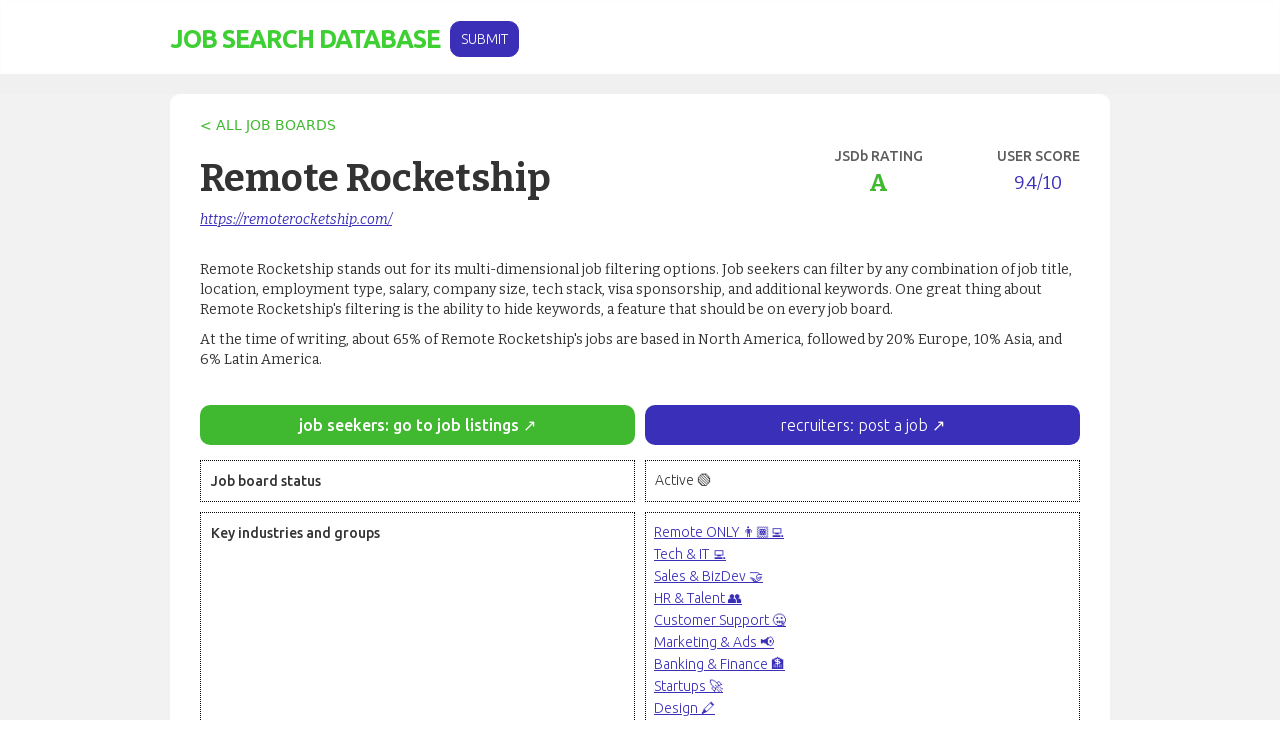

--- FILE ---
content_type: text/html; charset=utf-8
request_url: https://www.jobsearchdb.com/job-board/remote-rocketship
body_size: 6023
content:
<!DOCTYPE html><!-- Last Published: Mon Jan 12 2026 14:07:06 GMT+0000 (Coordinated Universal Time) --><html data-wf-domain="www.jobsearchdb.com" data-wf-page="65d4925bb7cf03ec50b946d6" data-wf-site="65a4bc156c755c83b663609c" lang="en-US" data-wf-collection="65d4925bb7cf03ec50b9467f" data-wf-item-slug="remote-rocketship"><head><meta charset="utf-8"/><title>Remote Rocketship | Job board info, job titles, quick links | Job Search Database</title><meta content="INFO: Remote Rocketship is a  job board for Talent Acquisition Specialist, UI/UX Designer, Content Writer, Network Recruiter, Senior Email Marketing Manager, People Operations Specialist, Developer Relations Engineer, Business Development Manager, Content Marketing Manager, Account Executive, Customer Support Specialist, Program Manager, Territory Sales Manager, Staff Accountant, Performance Marketing Specialist, Fractional VP of Finance, Senior Recruiter, Senior Program Finance Analyst, Payroll Manager, Customer Service Associate, Recruitment Coordinator, UX Designer and similar job openings. See details and additional industry job boards." name="description"/><meta content="Remote Rocketship | Job board info, job titles, quick links | Job Search Database" property="og:title"/><meta content="INFO: Remote Rocketship is a  job board for Talent Acquisition Specialist, UI/UX Designer, Content Writer, Network Recruiter, Senior Email Marketing Manager, People Operations Specialist, Developer Relations Engineer, Business Development Manager, Content Marketing Manager, Account Executive, Customer Support Specialist, Program Manager, Territory Sales Manager, Staff Accountant, Performance Marketing Specialist, Fractional VP of Finance, Senior Recruiter, Senior Program Finance Analyst, Payroll Manager, Customer Service Associate, Recruitment Coordinator, UX Designer and similar job openings. See details and additional industry job boards." property="og:description"/><meta content="Remote Rocketship | Job board info, job titles, quick links | Job Search Database" property="twitter:title"/><meta content="INFO: Remote Rocketship is a  job board for Talent Acquisition Specialist, UI/UX Designer, Content Writer, Network Recruiter, Senior Email Marketing Manager, People Operations Specialist, Developer Relations Engineer, Business Development Manager, Content Marketing Manager, Account Executive, Customer Support Specialist, Program Manager, Territory Sales Manager, Staff Accountant, Performance Marketing Specialist, Fractional VP of Finance, Senior Recruiter, Senior Program Finance Analyst, Payroll Manager, Customer Service Associate, Recruitment Coordinator, UX Designer and similar job openings. See details and additional industry job boards." property="twitter:description"/><meta property="og:type" content="website"/><meta content="summary_large_image" name="twitter:card"/><meta content="width=device-width, initial-scale=1" name="viewport"/><link href="https://cdn.prod.website-files.com/65a4bc156c755c83b663609c/css/jobsearchdb-com.webflow.shared.cd3e48572.css" rel="stylesheet" type="text/css" integrity="sha384-zT5IVyf7N2HwVic05GUmADUSgC0Mld7BZJL8zTK+m4romJTZEKzL4dDPExJCpYnv" crossorigin="anonymous"/><link href="https://fonts.googleapis.com" rel="preconnect"/><link href="https://fonts.gstatic.com" rel="preconnect" crossorigin="anonymous"/><script src="https://ajax.googleapis.com/ajax/libs/webfont/1.6.26/webfont.js" type="text/javascript"></script><script type="text/javascript">WebFont.load({  google: {    families: ["Bitter:400,700,400italic","Oswald:200,300,400,500,600,700","Ubuntu:300,300italic,400,400italic,500,500italic,700,700italic","Inconsolata:400,700","Ubuntu Sans:100,200,300,regular,500,600,700,800,100italic,200italic,300italic,italic,500italic,600italic,700italic,800italic"]  }});</script><script type="text/javascript">!function(o,c){var n=c.documentElement,t=" w-mod-";n.className+=t+"js",("ontouchstart"in o||o.DocumentTouch&&c instanceof DocumentTouch)&&(n.className+=t+"touch")}(window,document);</script><link href="https://cdn.prod.website-files.com/65a4bc156c755c83b663609c/65f2b35a0dc21c8d459ba14b_favicon-jsdb.png" rel="shortcut icon" type="image/x-icon"/><link href="https://cdn.prod.website-files.com/65a4bc156c755c83b663609c/664b4abf9cb6adca726264f1_jsdbiconthing%20copy.png" rel="apple-touch-icon"/><script async="" src="https://www.googletagmanager.com/gtag/js?id=G-LMC7W7P595"></script><script type="text/javascript">window.dataLayer = window.dataLayer || [];function gtag(){dataLayer.push(arguments);}gtag('set', 'developer_id.dZGVlNj', true);gtag('js', new Date());gtag('config', 'G-LMC7W7P595');</script><script async src="https://pagead2.googlesyndication.com/pagead/js/adsbygoogle.js?client=ca-pub-5815430675519499"
     crossorigin="anonymous"></script>

<script src="https://supersparks.s3.ca-central-1.amazonaws.com/comment/index.js?cacheblock=true" code="ccccc" type="module" spark="1734404155983x420091580996648960" environment="production" crossorigin="anonymous"></script>

<meta name='impact-site-verification' value='517e20eb-1a1c-4c01-8711-ac10ae603008'><script type="text/javascript">window.__WEBFLOW_CURRENCY_SETTINGS = {"currencyCode":"USD","symbol":"$","decimal":".","fractionDigits":2,"group":",","template":"{{wf {\"path\":\"symbol\",\"type\":\"PlainText\"} }} {{wf {\"path\":\"amount\",\"type\":\"CommercePrice\"} }} {{wf {\"path\":\"currencyCode\",\"type\":\"PlainText\"} }}","hideDecimalForWholeNumbers":false};</script></head><body><div><div data-animation="default" data-collapse="none" data-duration="400" data-easing="ease" data-easing2="ease" role="banner" class="navbar w-nav"><div class="container-12 w-container"><a href="/" class="brand w-nav-brand"><h1 class="logo-heading">Job Search Database</h1></a><div class="div-block-63 mobile"><a href="/submissions" class="w-inline-block"><div class="text-block-92">SUBMIT</div></a></div></div></div><section class="section-2"></section><section class="section"><div class="w-layout-blockcontainer container-4 w-container"><div id="w-node-f6624559-2725-ae6f-daa1-f5de4166a020-50b946d6" class="w-layout-layout quick-stack-10 wf-layout-layout"><div class="w-layout-cell cell-40"><a href="/" class="job-board-breadcrumbs">&lt; ALL JOB BOARDS</a></div></div><div class="div-block-54"><h1 id="w-node-_01a2cbb9-b419-575d-558b-086a1d5e662c-50b946d6" class="heading-6">Remote Rocketship</h1><div id="w-node-c8000290-aa98-6fae-2dc2-a169e1fdad66-50b946d6"><div><div class="rating-heading">JSDb RATING</div><div><div class="rating-letter w-condition-invisible">A+</div><div class="rating-letter">A</div><div class="rating-letter w-condition-invisible">A-</div><div class="rating-letter w-condition-invisible">B+</div><div class="rating-letter w-condition-invisible">B</div><div class="rating-letter w-condition-invisible">B-</div><div class="rating-letter w-condition-invisible">C+</div><div class="rating-letter w-condition-invisible">C</div><div class="rating-letter w-condition-invisible">C-</div><div class="rating-letter w-condition-invisible">D</div><div class="rating-letter w-condition-invisible">-</div></div></div></div><div id="w-node-ac2b0d43-e890-f2ea-afa5-5097184b7b18-50b946d6"><div class="rating-heading">USER SCORE</div><div class="rating-letter user-score-number w-condition-invisible">-</div><div class="div-block-55"><div class="rating-letter user-score-number">9.4</div><div class="rating-letter user-score-10">/10</div></div></div></div><a href="https://remoterocketship.com/" target="_blank" class="link-block-4 w-inline-block w-condition-invisible"><h5 class="heading-7">https://remoterocketship.com/</h5></a><a href="https://remoterocketship.com/?ref=jobsearchdb" target="_blank" class="link-block-4 w-inline-block"><h5 class="heading-7">https://remoterocketship.com/</h5></a><div class="rich-text-block-2 w-richtext"><p>Remote Rocketship stands out for its multi-dimensional job filtering options. Job seekers can filter by any combination of job title, location, employment type, salary, company size, tech stack, visa sponsorship, and additional keywords. One great thing about Remote Rocketship&#x27;s filtering is the ability to hide keywords, a feature that should be on every job board.</p><p>At the time of writing, about 65% of Remote Rocketship&#x27;s jobs are based in North America, followed by 20% Europe, 10% Asia, and 6% Latin America.</p></div><div class="div-block-3"><a href="https://remoterocketship.com/?ref=jobsearchdb" target="_blank" class="button w-button">job seekers: go to job listings ↗</a><link rel="prefetch" href="https://remoterocketship.com/?ref=jobsearchdb"/><a href="https://www.remoterocketship.com/post-job?ref=jobsearchdb" target="_blank" class="button-2 w-button">recruiters: post a job ↗</a></div><div id="w-node-_8ac82566-d54c-03cf-86a2-846bad8e5068-50b946d6" class="w-layout-layout quick-stack-8 wf-layout-layout"><div class="w-layout-cell dot-cell-heading"><h5 class="heading-10">Job board status<br/></h5></div><div class="w-layout-cell dot-cell"><div class="text-block-33">Active 🟢</div></div><div class="w-layout-cell dot-cell-heading"><h5 class="heading-10">Key industries and groups<br/></h5></div><div class="w-layout-cell dot-cell"><div class="collection-list-wrapper-9 w-dyn-list"><div role="list" class="w-dyn-items"><div role="listitem" class="w-dyn-item"><a href="/job-board-categories/remote-only" class="link-12">Remote ONLY 👨🏾‍💻</a></div><div role="listitem" class="w-dyn-item"><a href="/job-board-categories/tech" class="link-12">Tech &amp; IT 💻</a></div><div role="listitem" class="w-dyn-item"><a href="/job-board-categories/sales" class="link-12">Sales &amp; BizDev 🤝</a></div><div role="listitem" class="w-dyn-item"><a href="/job-board-categories/ta-hr" class="link-12">HR &amp; Talent 👥</a></div><div role="listitem" class="w-dyn-item"><a href="/job-board-categories/customer-support" class="link-12">Customer Support 🤐</a></div><div role="listitem" class="w-dyn-item"><a href="/job-board-categories/marketing" class="link-12">Marketing &amp; Ads 📢</a></div><div role="listitem" class="w-dyn-item"><a href="/job-board-categories/finance" class="link-12">Banking &amp; Finance 🏦</a></div><div role="listitem" class="w-dyn-item"><a href="/job-board-categories/startup" class="link-12">Startups 🚀</a></div><div role="listitem" class="w-dyn-item"><a href="/job-board-categories/united-states" class="link-12 w-condition-invisible">United States 🇺🇸</a></div><div role="listitem" class="w-dyn-item"><a href="/job-board-categories/united-kingdom" class="link-12 w-condition-invisible">United Kingdom 🇬🇧</a></div><div role="listitem" class="w-dyn-item"><a href="/job-board-categories/canada" class="link-12 w-condition-invisible">Canada 🇨🇦</a></div><div role="listitem" class="w-dyn-item"><a href="/job-board-categories/argentina" class="link-12 w-condition-invisible">Argentina 🇦🇷</a></div><div role="listitem" class="w-dyn-item"><a href="/job-board-categories/spain" class="link-12 w-condition-invisible">Spain 🇪🇸</a></div><div role="listitem" class="w-dyn-item"><a href="/job-board-categories/india" class="link-12 w-condition-invisible">India 🇮🇳</a></div><div role="listitem" class="w-dyn-item"><a href="/job-board-categories/germany" class="link-12 w-condition-invisible">Germany 🇩🇪</a></div><div role="listitem" class="w-dyn-item"><a href="/job-board-categories/europe" class="link-12 w-condition-invisible">Europe 🌍</a></div><div role="listitem" class="w-dyn-item"><a href="/job-board-categories/asia" class="link-12 w-condition-invisible">Asia 🌏</a></div><div role="listitem" class="w-dyn-item"><a href="/job-board-categories/remote-global" class="link-12 w-condition-invisible">Global remote 🌐</a></div><div role="listitem" class="w-dyn-item"><a href="/job-board-categories/design" class="link-12">Design 🖍️</a></div><div role="listitem" class="w-dyn-item"><a href="/job-board-categories/software" class="link-12">Software Eng 🙉</a></div></div></div></div><div class="w-layout-cell dot-cell-heading"><h5 class="heading-10">Top locations served</h5></div><div class="w-layout-cell dot-cell"><div class="collection-list-wrapper-9 w-dyn-list"><div role="list" class="w-dyn-items"><div role="listitem" class="w-dyn-item"><a href="/job-board-categories/remote-only" class="link-12 w-condition-invisible">Remote ONLY 👨🏾‍💻</a></div><div role="listitem" class="w-dyn-item"><a href="/job-board-categories/tech" class="link-12 w-condition-invisible">Tech &amp; IT 💻</a></div><div role="listitem" class="w-dyn-item"><a href="/job-board-categories/sales" class="link-12 w-condition-invisible">Sales &amp; BizDev 🤝</a></div><div role="listitem" class="w-dyn-item"><a href="/job-board-categories/ta-hr" class="link-12 w-condition-invisible">HR &amp; Talent 👥</a></div><div role="listitem" class="w-dyn-item"><a href="/job-board-categories/customer-support" class="link-12 w-condition-invisible">Customer Support 🤐</a></div><div role="listitem" class="w-dyn-item"><a href="/job-board-categories/marketing" class="link-12 w-condition-invisible">Marketing &amp; Ads 📢</a></div><div role="listitem" class="w-dyn-item"><a href="/job-board-categories/finance" class="link-12 w-condition-invisible">Banking &amp; Finance 🏦</a></div><div role="listitem" class="w-dyn-item"><a href="/job-board-categories/startup" class="link-12 w-condition-invisible">Startups 🚀</a></div><div role="listitem" class="w-dyn-item"><a href="/job-board-categories/united-states" class="link-12">United States 🇺🇸</a></div><div role="listitem" class="w-dyn-item"><a href="/job-board-categories/united-kingdom" class="link-12">United Kingdom 🇬🇧</a></div><div role="listitem" class="w-dyn-item"><a href="/job-board-categories/canada" class="link-12">Canada 🇨🇦</a></div><div role="listitem" class="w-dyn-item"><a href="/job-board-categories/argentina" class="link-12">Argentina 🇦🇷</a></div><div role="listitem" class="w-dyn-item"><a href="/job-board-categories/spain" class="link-12">Spain 🇪🇸</a></div><div role="listitem" class="w-dyn-item"><a href="/job-board-categories/india" class="link-12">India 🇮🇳</a></div><div role="listitem" class="w-dyn-item"><a href="/job-board-categories/germany" class="link-12">Germany 🇩🇪</a></div><div role="listitem" class="w-dyn-item"><a href="/job-board-categories/europe" class="link-12">Europe 🌍</a></div><div role="listitem" class="w-dyn-item"><a href="/job-board-categories/asia" class="link-12">Asia 🌏</a></div><div role="listitem" class="w-dyn-item"><a href="/job-board-categories/remote-global" class="link-12">Global remote 🌐</a></div><div role="listitem" class="w-dyn-item"><a href="/job-board-categories/design" class="link-12 w-condition-invisible">Design 🖍️</a></div><div role="listitem" class="w-dyn-item"><a href="/job-board-categories/software" class="link-12 w-condition-invisible">Software Eng 🙉</a></div></div></div></div><div class="w-layout-cell dot-cell-heading conditional-h"><h5 class="heading-10">Job title examples</h5></div><div class="w-layout-cell dot-cell conditional"><div class="text-block-33">Talent Acquisition Specialist, UI/UX Designer, Content Writer, Network Recruiter, Senior Email Marketing Manager, People Operations Specialist, Developer Relations Engineer, Business Development Manager, Content Marketing Manager, Account Executive, Customer Support Specialist, Program Manager, Territory Sales Manager, Staff Accountant, Performance Marketing Specialist, Fractional VP of Finance, Senior Recruiter, Senior Program Finance Analyst, Payroll Manager, Customer Service Associate, Recruitment Coordinator, UX Designer</div></div><div class="w-layout-cell dot-cell-heading"><h5 class="heading-10">Preview<br/></h5></div><div class="w-layout-cell dot-cell"><a href="https://remoterocketship.com/?ref=jobsearchdb" class="w-inline-block"><img src="https://cdn.prod.website-files.com/65d491765539039c3992614d/68933c4d93d6fa07de3e2071_remote%20rocketship%20ss.png" loading="lazy" alt="" sizes="100vw" srcset="https://cdn.prod.website-files.com/65d491765539039c3992614d/68933c4d93d6fa07de3e2071_remote%20rocketship%20ss-p-500.png 500w, https://cdn.prod.website-files.com/65d491765539039c3992614d/68933c4d93d6fa07de3e2071_remote%20rocketship%20ss-p-800.png 800w, https://cdn.prod.website-files.com/65d491765539039c3992614d/68933c4d93d6fa07de3e2071_remote%20rocketship%20ss-p-1080.png 1080w, https://cdn.prod.website-files.com/65d491765539039c3992614d/68933c4d93d6fa07de3e2071_remote%20rocketship%20ss-p-1600.png 1600w, https://cdn.prod.website-files.com/65d491765539039c3992614d/68933c4d93d6fa07de3e2071_remote%20rocketship%20ss-p-2000.png 2000w, https://cdn.prod.website-files.com/65d491765539039c3992614d/68933c4d93d6fa07de3e2071_remote%20rocketship%20ss-p-2600.png 2600w, https://cdn.prod.website-files.com/65d491765539039c3992614d/68933c4d93d6fa07de3e2071_remote%20rocketship%20ss-p-3200.png 3200w, https://cdn.prod.website-files.com/65d491765539039c3992614d/68933c4d93d6fa07de3e2071_remote%20rocketship%20ss.png 3456w"/></a></div><div class="w-layout-cell dot-cell-heading actions-copy"><h5 class="heading-10">Rate this job board</h5></div><div class="w-layout-cell dot-cell"><div class="form-block-3 w-form"><form id="wf-form-Job-Board-Edit-Form" name="wf-form-Job-Board-Edit-Form" data-name="Job Board Edit Form" method="get" class="form-4" data-wf-page-id="65d4925bb7cf03ec50b946d6" data-wf-element-id="45d6d066-34fe-9b69-54da-c4711440ae73"><label for="Current" class="field-label-4">Jobs are current and up to date</label><select id="Current" name="Current" data-name="Current" class="select-field-2 w-select"><option value="">Select one</option><option value="10">10 - Very</option><option value="9">9</option><option value="8">8</option><option value="7">7</option><option value="6">6</option><option value="5">5</option><option value="4">4</option><option value="3">3</option><option value="2">2</option><option value="1">1 - Not at all</option></select><label for="Niche-Fit" class="field-label-4">Jobs are relevant to the industry or niche</label><select id="Niche-Fit" name="Niche-Fit" data-name="Niche Fit" class="select-field-2 w-select"><option value="">Select one</option><option value="10">10 - Very</option><option value="9">9</option><option value="8">8</option><option value="7">7</option><option value="6">6</option><option value="5">5</option><option value="4">4</option><option value="3">3</option><option value="2">2</option><option value="1">1 - Not at all</option></select><label for="Search-Fit" class="field-label-4">Jobs search results are accurate</label><select id="Search-Fit" name="Search-Fit" data-name="Search Fit" class="select-field-2 w-select"><option value="">Select one</option><option value="10">10 - Very</option><option value="9">9</option><option value="8">8</option><option value="7">7</option><option value="6">6</option><option value="5">5</option><option value="4">4</option><option value="3">3</option><option value="2">2</option><option value="1">1 - Not at all</option></select><label for="field-3" class="field-label-4">Your name</label><input class="text-field-3 w-input" maxlength="256" name="Your-Name" data-name="Your Name" placeholder="e.g. Jon S." type="text" id="Your-Name" required=""/><label for="Job-Title" class="field-label-4">Job Title</label><input class="text-field-3 w-input" maxlength="256" name="Job-Title" data-name="Job Title" placeholder="e.g. Content Director" type="text" id="Job-Title" required=""/><label for="Location" class="field-label-4">Location</label><input class="text-field-3 w-input" maxlength="256" name="Location" data-name="Location" placeholder="e.g. Seattle" type="text" id="Location" required=""/><label for="field" class="field-label-4">Optional: Leave a note or report abuse</label><textarea id="field" name="field" maxlength="5000" data-name="Field" placeholder="Make this page better for your fellow job seekers. JSDb investigates all reports." class="text-input w-input"></textarea><div class="w-embed"><input type="hidden" class="text-field w-input" maxlength="256" name="url" data-name="URL" id="url">
<input type="hidden" class="text-field w-input" maxlength="256" name="page-title" data-name="page-title" id="page-title"></div><input type="submit" data-wait="Please wait..." class="submit-button-3 w-button" value="Submit"/></form><div class="w-form-done"><div>Thank you! Your submission has been received!</div></div><div class="w-form-fail"><div>Oops! Something went wrong while submitting the form.</div></div></div></div></div><div class="div-block-37"><div class="text-block-72">⚠️</div><a href="https://thejobhopper.substack.com/p/how-to-tell-if-a-job-posting-is-a" class="link-22">The Job Hopper: How to Tell if a Job Posting is a Scam</a></div></div></section><section class="section-2"></section><section class="footer-light"><div class="container-5"><div class="footer-wrapper-two"><a href="https://www.jobsearchdb.com" class="footer-brand w-inline-block"><h1 class="logo-heading logo-footer">Job Search Database</h1><div class="footer-copyright">© 2024-2026 Job Search Database. All rights reserved. <br/><br/>jobsearchdb.com does not publish AI-generated content. <br/>jobsearchdb.com content may include affiliate links.</div></a><div class="footer-block-two"><div class="footer-title">Popular </div><a href="https://www.jobsearchdb.com/job-board-categories/remote-only" class="footer-popular-links">Remote-only job boards</a><a href="https://www.jobsearchdb.com/job-board-categories/nonprofit" class="footer-popular-links">Non-profit job boards</a><a href="https://www.jobsearchdb.com/job-board-categories/software" class="footer-popular-links">Software engineer job boards</a><a href="https://www.jobsearchdb.com/job-board-categories/writing-editing" class="footer-popular-links">Content &amp; editing job boards</a><a href="https://www.jobsearchdb.com/job-board-categories/design" class="footer-popular-links">Design job boards</a></div><div class="footer-form w-form"><form id="wf-form-Footer-Form" name="wf-form-Footer-Form" data-name="Footer Form" method="get" class="footer-form-container" data-wf-page-id="65d4925bb7cf03ec50b946d6" data-wf-element-id="66259b5e-c550-8d4c-6e6c-2d2d4aa905e7"><div class="footer-title">JSDb Newsletter</div><div class="footer-form-block"><input class="footer-form-field w-input" maxlength="256" name="Footer-Email-2" data-name="Footer Email 2" aria-label="Get product updates" placeholder="no spam, no skips" type="email" id="Footer-Email-2" required=""/><input type="submit" data-wait="Please wait..." class="footer-form-submit w-button" value=""/></div></form><div class="w-form-done"><div>Thank you! Your submission has been received!</div></div><div class="w-form-fail"><div>Oops! Something went wrong while submitting the form.</div></div></div></div><div class="footer-wrapper-two"><div class="div-block-30"><a href="/about-contact" class="link-21">Contact</a><a href="/submissions" class="link-21">Submit a Job Board</a></div><div></div></div></div></section></div><script src="https://d3e54v103j8qbb.cloudfront.net/js/jquery-3.5.1.min.dc5e7f18c8.js?site=65a4bc156c755c83b663609c" type="text/javascript" integrity="sha256-9/aliU8dGd2tb6OSsuzixeV4y/faTqgFtohetphbbj0=" crossorigin="anonymous"></script><script src="https://cdn.prod.website-files.com/65a4bc156c755c83b663609c/js/webflow.schunk.1a46086c5c4e5c9f.js" type="text/javascript" integrity="sha384-agtRoeFk4mFXbsEDcQzpIP6KeWa6WFkVEZMH7hV3h4Tv9KsZoq2OzWPbbc6zLbBB" crossorigin="anonymous"></script><script src="https://cdn.prod.website-files.com/65a4bc156c755c83b663609c/js/webflow.schunk.5f05d9de52dcb2c9.js" type="text/javascript" integrity="sha384-Ot+vaAQNiJF4pn1l9bUgy/2l+9y1DhiM+tloy51kHrqn1hvsYa7jhj8C3PWX/diN" crossorigin="anonymous"></script><script src="https://cdn.prod.website-files.com/65a4bc156c755c83b663609c/js/webflow.070845c8.2bd2cf000d6a749b.js" type="text/javascript" integrity="sha384-9aFnMVHdQxsQYS2aAJPFBPPHVbE4DKmqYxaBZePg8NTNe5Fnm5UijYfIGaAk1NQC" crossorigin="anonymous"></script><script>
window.addEventListener("DOMContentLoaded", (event) => {
  document.getElementById("url").value = window.location;
  document.getElementById("page-title").value = document.title;
});
</script></body></html>

--- FILE ---
content_type: text/html; charset=utf-8
request_url: https://www.google.com/recaptcha/api2/aframe
body_size: 267
content:
<!DOCTYPE HTML><html><head><meta http-equiv="content-type" content="text/html; charset=UTF-8"></head><body><script nonce="Wbiy9hO5e8wnVVfOqJVTIw">/** Anti-fraud and anti-abuse applications only. See google.com/recaptcha */ try{var clients={'sodar':'https://pagead2.googlesyndication.com/pagead/sodar?'};window.addEventListener("message",function(a){try{if(a.source===window.parent){var b=JSON.parse(a.data);var c=clients[b['id']];if(c){var d=document.createElement('img');d.src=c+b['params']+'&rc='+(localStorage.getItem("rc::a")?sessionStorage.getItem("rc::b"):"");window.document.body.appendChild(d);sessionStorage.setItem("rc::e",parseInt(sessionStorage.getItem("rc::e")||0)+1);localStorage.setItem("rc::h",'1770028173764');}}}catch(b){}});window.parent.postMessage("_grecaptcha_ready", "*");}catch(b){}</script></body></html>

--- FILE ---
content_type: text/css
request_url: https://cdn.prod.website-files.com/65a4bc156c755c83b663609c/css/jobsearchdb-com.webflow.shared.cd3e48572.css
body_size: 28015
content:
html {
  -webkit-text-size-adjust: 100%;
  -ms-text-size-adjust: 100%;
  font-family: sans-serif;
}

body {
  margin: 0;
}

article, aside, details, figcaption, figure, footer, header, hgroup, main, menu, nav, section, summary {
  display: block;
}

audio, canvas, progress, video {
  vertical-align: baseline;
  display: inline-block;
}

audio:not([controls]) {
  height: 0;
  display: none;
}

[hidden], template {
  display: none;
}

a {
  background-color: #0000;
}

a:active, a:hover {
  outline: 0;
}

abbr[title] {
  border-bottom: 1px dotted;
}

b, strong {
  font-weight: bold;
}

dfn {
  font-style: italic;
}

h1 {
  margin: .67em 0;
  font-size: 2em;
}

mark {
  color: #000;
  background: #ff0;
}

small {
  font-size: 80%;
}

sub, sup {
  vertical-align: baseline;
  font-size: 75%;
  line-height: 0;
  position: relative;
}

sup {
  top: -.5em;
}

sub {
  bottom: -.25em;
}

img {
  border: 0;
}

svg:not(:root) {
  overflow: hidden;
}

hr {
  box-sizing: content-box;
  height: 0;
}

pre {
  overflow: auto;
}

code, kbd, pre, samp {
  font-family: monospace;
  font-size: 1em;
}

button, input, optgroup, select, textarea {
  color: inherit;
  font: inherit;
  margin: 0;
}

button {
  overflow: visible;
}

button, select {
  text-transform: none;
}

button, html input[type="button"], input[type="reset"] {
  -webkit-appearance: button;
  cursor: pointer;
}

button[disabled], html input[disabled] {
  cursor: default;
}

button::-moz-focus-inner, input::-moz-focus-inner {
  border: 0;
  padding: 0;
}

input {
  line-height: normal;
}

input[type="checkbox"], input[type="radio"] {
  box-sizing: border-box;
  padding: 0;
}

input[type="number"]::-webkit-inner-spin-button, input[type="number"]::-webkit-outer-spin-button {
  height: auto;
}

input[type="search"] {
  -webkit-appearance: none;
}

input[type="search"]::-webkit-search-cancel-button, input[type="search"]::-webkit-search-decoration {
  -webkit-appearance: none;
}

legend {
  border: 0;
  padding: 0;
}

textarea {
  overflow: auto;
}

optgroup {
  font-weight: bold;
}

table {
  border-collapse: collapse;
  border-spacing: 0;
}

td, th {
  padding: 0;
}

@font-face {
  font-family: webflow-icons;
  src: url("[data-uri]") format("truetype");
  font-weight: normal;
  font-style: normal;
}

[class^="w-icon-"], [class*=" w-icon-"] {
  speak: none;
  font-variant: normal;
  text-transform: none;
  -webkit-font-smoothing: antialiased;
  -moz-osx-font-smoothing: grayscale;
  font-style: normal;
  font-weight: normal;
  line-height: 1;
  font-family: webflow-icons !important;
}

.w-icon-slider-right:before {
  content: "";
}

.w-icon-slider-left:before {
  content: "";
}

.w-icon-nav-menu:before {
  content: "";
}

.w-icon-arrow-down:before, .w-icon-dropdown-toggle:before {
  content: "";
}

.w-icon-file-upload-remove:before {
  content: "";
}

.w-icon-file-upload-icon:before {
  content: "";
}

* {
  box-sizing: border-box;
}

html {
  height: 100%;
}

body {
  color: #333;
  background-color: #fff;
  min-height: 100%;
  margin: 0;
  font-family: Arial, sans-serif;
  font-size: 14px;
  line-height: 20px;
}

img {
  vertical-align: middle;
  max-width: 100%;
  display: inline-block;
}

html.w-mod-touch * {
  background-attachment: scroll !important;
}

.w-block {
  display: block;
}

.w-inline-block {
  max-width: 100%;
  display: inline-block;
}

.w-clearfix:before, .w-clearfix:after {
  content: " ";
  grid-area: 1 / 1 / 2 / 2;
  display: table;
}

.w-clearfix:after {
  clear: both;
}

.w-hidden {
  display: none;
}

.w-button {
  color: #fff;
  line-height: inherit;
  cursor: pointer;
  background-color: #3898ec;
  border: 0;
  border-radius: 0;
  padding: 9px 15px;
  text-decoration: none;
  display: inline-block;
}

input.w-button {
  -webkit-appearance: button;
}

html[data-w-dynpage] [data-w-cloak] {
  color: #0000 !important;
}

.w-code-block {
  margin: unset;
}

pre.w-code-block code {
  all: inherit;
}

.w-optimization {
  display: contents;
}

.w-webflow-badge, .w-webflow-badge > img {
  box-sizing: unset;
  width: unset;
  height: unset;
  max-height: unset;
  max-width: unset;
  min-height: unset;
  min-width: unset;
  margin: unset;
  padding: unset;
  float: unset;
  clear: unset;
  border: unset;
  border-radius: unset;
  background: unset;
  background-image: unset;
  background-position: unset;
  background-size: unset;
  background-repeat: unset;
  background-origin: unset;
  background-clip: unset;
  background-attachment: unset;
  background-color: unset;
  box-shadow: unset;
  transform: unset;
  direction: unset;
  font-family: unset;
  font-weight: unset;
  color: unset;
  font-size: unset;
  line-height: unset;
  font-style: unset;
  font-variant: unset;
  text-align: unset;
  letter-spacing: unset;
  -webkit-text-decoration: unset;
  text-decoration: unset;
  text-indent: unset;
  text-transform: unset;
  list-style-type: unset;
  text-shadow: unset;
  vertical-align: unset;
  cursor: unset;
  white-space: unset;
  word-break: unset;
  word-spacing: unset;
  word-wrap: unset;
  transition: unset;
}

.w-webflow-badge {
  white-space: nowrap;
  cursor: pointer;
  box-shadow: 0 0 0 1px #0000001a, 0 1px 3px #0000001a;
  visibility: visible !important;
  opacity: 1 !important;
  z-index: 2147483647 !important;
  color: #aaadb0 !important;
  overflow: unset !important;
  background-color: #fff !important;
  border-radius: 3px !important;
  width: auto !important;
  height: auto !important;
  margin: 0 !important;
  padding: 6px !important;
  font-size: 12px !important;
  line-height: 14px !important;
  text-decoration: none !important;
  display: inline-block !important;
  position: fixed !important;
  inset: auto 12px 12px auto !important;
  transform: none !important;
}

.w-webflow-badge > img {
  position: unset;
  visibility: unset !important;
  opacity: 1 !important;
  vertical-align: middle !important;
  display: inline-block !important;
}

h1, h2, h3, h4, h5, h6 {
  margin-bottom: 10px;
  font-weight: bold;
}

h1 {
  margin-top: 20px;
  font-size: 38px;
  line-height: 44px;
}

h2 {
  margin-top: 20px;
  font-size: 32px;
  line-height: 36px;
}

h3 {
  margin-top: 20px;
  font-size: 24px;
  line-height: 30px;
}

h4 {
  margin-top: 10px;
  font-size: 18px;
  line-height: 24px;
}

h5 {
  margin-top: 10px;
  font-size: 14px;
  line-height: 20px;
}

h6 {
  margin-top: 10px;
  font-size: 12px;
  line-height: 18px;
}

p {
  margin-top: 0;
  margin-bottom: 10px;
}

blockquote {
  border-left: 5px solid #e2e2e2;
  margin: 0 0 10px;
  padding: 10px 20px;
  font-size: 18px;
  line-height: 22px;
}

figure {
  margin: 0 0 10px;
}

figcaption {
  text-align: center;
  margin-top: 5px;
}

ul, ol {
  margin-top: 0;
  margin-bottom: 10px;
  padding-left: 40px;
}

.w-list-unstyled {
  padding-left: 0;
  list-style: none;
}

.w-embed:before, .w-embed:after {
  content: " ";
  grid-area: 1 / 1 / 2 / 2;
  display: table;
}

.w-embed:after {
  clear: both;
}

.w-video {
  width: 100%;
  padding: 0;
  position: relative;
}

.w-video iframe, .w-video object, .w-video embed {
  border: none;
  width: 100%;
  height: 100%;
  position: absolute;
  top: 0;
  left: 0;
}

fieldset {
  border: 0;
  margin: 0;
  padding: 0;
}

button, [type="button"], [type="reset"] {
  cursor: pointer;
  -webkit-appearance: button;
  border: 0;
}

.w-form {
  margin: 0 0 15px;
}

.w-form-done {
  text-align: center;
  background-color: #ddd;
  padding: 20px;
  display: none;
}

.w-form-fail {
  background-color: #ffdede;
  margin-top: 10px;
  padding: 10px;
  display: none;
}

label {
  margin-bottom: 5px;
  font-weight: bold;
  display: block;
}

.w-input, .w-select {
  color: #333;
  vertical-align: middle;
  background-color: #fff;
  border: 1px solid #ccc;
  width: 100%;
  height: 38px;
  margin-bottom: 10px;
  padding: 8px 12px;
  font-size: 14px;
  line-height: 1.42857;
  display: block;
}

.w-input::placeholder, .w-select::placeholder {
  color: #999;
}

.w-input:focus, .w-select:focus {
  border-color: #3898ec;
  outline: 0;
}

.w-input[disabled], .w-select[disabled], .w-input[readonly], .w-select[readonly], fieldset[disabled] .w-input, fieldset[disabled] .w-select {
  cursor: not-allowed;
}

.w-input[disabled]:not(.w-input-disabled), .w-select[disabled]:not(.w-input-disabled), .w-input[readonly], .w-select[readonly], fieldset[disabled]:not(.w-input-disabled) .w-input, fieldset[disabled]:not(.w-input-disabled) .w-select {
  background-color: #eee;
}

textarea.w-input, textarea.w-select {
  height: auto;
}

.w-select {
  background-color: #f3f3f3;
}

.w-select[multiple] {
  height: auto;
}

.w-form-label {
  cursor: pointer;
  margin-bottom: 0;
  font-weight: normal;
  display: inline-block;
}

.w-radio {
  margin-bottom: 5px;
  padding-left: 20px;
  display: block;
}

.w-radio:before, .w-radio:after {
  content: " ";
  grid-area: 1 / 1 / 2 / 2;
  display: table;
}

.w-radio:after {
  clear: both;
}

.w-radio-input {
  float: left;
  margin: 3px 0 0 -20px;
  line-height: normal;
}

.w-file-upload {
  margin-bottom: 10px;
  display: block;
}

.w-file-upload-input {
  opacity: 0;
  z-index: -100;
  width: .1px;
  height: .1px;
  position: absolute;
  overflow: hidden;
}

.w-file-upload-default, .w-file-upload-uploading, .w-file-upload-success {
  color: #333;
  display: inline-block;
}

.w-file-upload-error {
  margin-top: 10px;
  display: block;
}

.w-file-upload-default.w-hidden, .w-file-upload-uploading.w-hidden, .w-file-upload-error.w-hidden, .w-file-upload-success.w-hidden {
  display: none;
}

.w-file-upload-uploading-btn {
  cursor: pointer;
  background-color: #fafafa;
  border: 1px solid #ccc;
  margin: 0;
  padding: 8px 12px;
  font-size: 14px;
  font-weight: normal;
  display: flex;
}

.w-file-upload-file {
  background-color: #fafafa;
  border: 1px solid #ccc;
  flex-grow: 1;
  justify-content: space-between;
  margin: 0;
  padding: 8px 9px 8px 11px;
  display: flex;
}

.w-file-upload-file-name {
  font-size: 14px;
  font-weight: normal;
  display: block;
}

.w-file-remove-link {
  cursor: pointer;
  width: auto;
  height: auto;
  margin-top: 3px;
  margin-left: 10px;
  padding: 3px;
  display: block;
}

.w-icon-file-upload-remove {
  margin: auto;
  font-size: 10px;
}

.w-file-upload-error-msg {
  color: #ea384c;
  padding: 2px 0;
  display: inline-block;
}

.w-file-upload-info {
  padding: 0 12px;
  line-height: 38px;
  display: inline-block;
}

.w-file-upload-label {
  cursor: pointer;
  background-color: #fafafa;
  border: 1px solid #ccc;
  margin: 0;
  padding: 8px 12px;
  font-size: 14px;
  font-weight: normal;
  display: inline-block;
}

.w-icon-file-upload-icon, .w-icon-file-upload-uploading {
  width: 20px;
  margin-right: 8px;
  display: inline-block;
}

.w-icon-file-upload-uploading {
  height: 20px;
}

.w-container {
  max-width: 940px;
  margin-left: auto;
  margin-right: auto;
}

.w-container:before, .w-container:after {
  content: " ";
  grid-area: 1 / 1 / 2 / 2;
  display: table;
}

.w-container:after {
  clear: both;
}

.w-container .w-row {
  margin-left: -10px;
  margin-right: -10px;
}

.w-row:before, .w-row:after {
  content: " ";
  grid-area: 1 / 1 / 2 / 2;
  display: table;
}

.w-row:after {
  clear: both;
}

.w-row .w-row {
  margin-left: 0;
  margin-right: 0;
}

.w-col {
  float: left;
  width: 100%;
  min-height: 1px;
  padding-left: 10px;
  padding-right: 10px;
  position: relative;
}

.w-col .w-col {
  padding-left: 0;
  padding-right: 0;
}

.w-col-1 {
  width: 8.33333%;
}

.w-col-2 {
  width: 16.6667%;
}

.w-col-3 {
  width: 25%;
}

.w-col-4 {
  width: 33.3333%;
}

.w-col-5 {
  width: 41.6667%;
}

.w-col-6 {
  width: 50%;
}

.w-col-7 {
  width: 58.3333%;
}

.w-col-8 {
  width: 66.6667%;
}

.w-col-9 {
  width: 75%;
}

.w-col-10 {
  width: 83.3333%;
}

.w-col-11 {
  width: 91.6667%;
}

.w-col-12 {
  width: 100%;
}

.w-hidden-main {
  display: none !important;
}

@media screen and (max-width: 991px) {
  .w-container {
    max-width: 728px;
  }

  .w-hidden-main {
    display: inherit !important;
  }

  .w-hidden-medium {
    display: none !important;
  }

  .w-col-medium-1 {
    width: 8.33333%;
  }

  .w-col-medium-2 {
    width: 16.6667%;
  }

  .w-col-medium-3 {
    width: 25%;
  }

  .w-col-medium-4 {
    width: 33.3333%;
  }

  .w-col-medium-5 {
    width: 41.6667%;
  }

  .w-col-medium-6 {
    width: 50%;
  }

  .w-col-medium-7 {
    width: 58.3333%;
  }

  .w-col-medium-8 {
    width: 66.6667%;
  }

  .w-col-medium-9 {
    width: 75%;
  }

  .w-col-medium-10 {
    width: 83.3333%;
  }

  .w-col-medium-11 {
    width: 91.6667%;
  }

  .w-col-medium-12 {
    width: 100%;
  }

  .w-col-stack {
    width: 100%;
    left: auto;
    right: auto;
  }
}

@media screen and (max-width: 767px) {
  .w-hidden-main, .w-hidden-medium {
    display: inherit !important;
  }

  .w-hidden-small {
    display: none !important;
  }

  .w-row, .w-container .w-row {
    margin-left: 0;
    margin-right: 0;
  }

  .w-col {
    width: 100%;
    left: auto;
    right: auto;
  }

  .w-col-small-1 {
    width: 8.33333%;
  }

  .w-col-small-2 {
    width: 16.6667%;
  }

  .w-col-small-3 {
    width: 25%;
  }

  .w-col-small-4 {
    width: 33.3333%;
  }

  .w-col-small-5 {
    width: 41.6667%;
  }

  .w-col-small-6 {
    width: 50%;
  }

  .w-col-small-7 {
    width: 58.3333%;
  }

  .w-col-small-8 {
    width: 66.6667%;
  }

  .w-col-small-9 {
    width: 75%;
  }

  .w-col-small-10 {
    width: 83.3333%;
  }

  .w-col-small-11 {
    width: 91.6667%;
  }

  .w-col-small-12 {
    width: 100%;
  }
}

@media screen and (max-width: 479px) {
  .w-container {
    max-width: none;
  }

  .w-hidden-main, .w-hidden-medium, .w-hidden-small {
    display: inherit !important;
  }

  .w-hidden-tiny {
    display: none !important;
  }

  .w-col {
    width: 100%;
  }

  .w-col-tiny-1 {
    width: 8.33333%;
  }

  .w-col-tiny-2 {
    width: 16.6667%;
  }

  .w-col-tiny-3 {
    width: 25%;
  }

  .w-col-tiny-4 {
    width: 33.3333%;
  }

  .w-col-tiny-5 {
    width: 41.6667%;
  }

  .w-col-tiny-6 {
    width: 50%;
  }

  .w-col-tiny-7 {
    width: 58.3333%;
  }

  .w-col-tiny-8 {
    width: 66.6667%;
  }

  .w-col-tiny-9 {
    width: 75%;
  }

  .w-col-tiny-10 {
    width: 83.3333%;
  }

  .w-col-tiny-11 {
    width: 91.6667%;
  }

  .w-col-tiny-12 {
    width: 100%;
  }
}

.w-widget {
  position: relative;
}

.w-widget-map {
  width: 100%;
  height: 400px;
}

.w-widget-map label {
  width: auto;
  display: inline;
}

.w-widget-map img {
  max-width: inherit;
}

.w-widget-map .gm-style-iw {
  text-align: center;
}

.w-widget-map .gm-style-iw > button {
  display: none !important;
}

.w-widget-twitter {
  overflow: hidden;
}

.w-widget-twitter-count-shim {
  vertical-align: top;
  text-align: center;
  background: #fff;
  border: 1px solid #758696;
  border-radius: 3px;
  width: 28px;
  height: 20px;
  display: inline-block;
  position: relative;
}

.w-widget-twitter-count-shim * {
  pointer-events: none;
  -webkit-user-select: none;
  user-select: none;
}

.w-widget-twitter-count-shim .w-widget-twitter-count-inner {
  text-align: center;
  color: #999;
  font-family: serif;
  font-size: 15px;
  line-height: 12px;
  position: relative;
}

.w-widget-twitter-count-shim .w-widget-twitter-count-clear {
  display: block;
  position: relative;
}

.w-widget-twitter-count-shim.w--large {
  width: 36px;
  height: 28px;
}

.w-widget-twitter-count-shim.w--large .w-widget-twitter-count-inner {
  font-size: 18px;
  line-height: 18px;
}

.w-widget-twitter-count-shim:not(.w--vertical) {
  margin-left: 5px;
  margin-right: 8px;
}

.w-widget-twitter-count-shim:not(.w--vertical).w--large {
  margin-left: 6px;
}

.w-widget-twitter-count-shim:not(.w--vertical):before, .w-widget-twitter-count-shim:not(.w--vertical):after {
  content: " ";
  pointer-events: none;
  border: solid #0000;
  width: 0;
  height: 0;
  position: absolute;
  top: 50%;
  left: 0;
}

.w-widget-twitter-count-shim:not(.w--vertical):before {
  border-width: 4px;
  border-color: #75869600 #5d6c7b #75869600 #75869600;
  margin-top: -4px;
  margin-left: -9px;
}

.w-widget-twitter-count-shim:not(.w--vertical).w--large:before {
  border-width: 5px;
  margin-top: -5px;
  margin-left: -10px;
}

.w-widget-twitter-count-shim:not(.w--vertical):after {
  border-width: 4px;
  border-color: #fff0 #fff #fff0 #fff0;
  margin-top: -4px;
  margin-left: -8px;
}

.w-widget-twitter-count-shim:not(.w--vertical).w--large:after {
  border-width: 5px;
  margin-top: -5px;
  margin-left: -9px;
}

.w-widget-twitter-count-shim.w--vertical {
  width: 61px;
  height: 33px;
  margin-bottom: 8px;
}

.w-widget-twitter-count-shim.w--vertical:before, .w-widget-twitter-count-shim.w--vertical:after {
  content: " ";
  pointer-events: none;
  border: solid #0000;
  width: 0;
  height: 0;
  position: absolute;
  top: 100%;
  left: 50%;
}

.w-widget-twitter-count-shim.w--vertical:before {
  border-width: 5px;
  border-color: #5d6c7b #75869600 #75869600;
  margin-left: -5px;
}

.w-widget-twitter-count-shim.w--vertical:after {
  border-width: 4px;
  border-color: #fff #fff0 #fff0;
  margin-left: -4px;
}

.w-widget-twitter-count-shim.w--vertical .w-widget-twitter-count-inner {
  font-size: 18px;
  line-height: 22px;
}

.w-widget-twitter-count-shim.w--vertical.w--large {
  width: 76px;
}

.w-background-video {
  color: #fff;
  height: 500px;
  position: relative;
  overflow: hidden;
}

.w-background-video > video {
  object-fit: cover;
  z-index: -100;
  background-position: 50%;
  background-size: cover;
  width: 100%;
  height: 100%;
  margin: auto;
  position: absolute;
  inset: -100%;
}

.w-background-video > video::-webkit-media-controls-start-playback-button {
  -webkit-appearance: none;
  display: none !important;
}

.w-background-video--control {
  background-color: #0000;
  padding: 0;
  position: absolute;
  bottom: 1em;
  right: 1em;
}

.w-background-video--control > [hidden] {
  display: none !important;
}

.w-slider {
  text-align: center;
  clear: both;
  -webkit-tap-highlight-color: #0000;
  tap-highlight-color: #0000;
  background: #ddd;
  height: 300px;
  position: relative;
}

.w-slider-mask {
  z-index: 1;
  white-space: nowrap;
  height: 100%;
  display: block;
  position: relative;
  left: 0;
  right: 0;
  overflow: hidden;
}

.w-slide {
  vertical-align: top;
  white-space: normal;
  text-align: left;
  width: 100%;
  height: 100%;
  display: inline-block;
  position: relative;
}

.w-slider-nav {
  z-index: 2;
  text-align: center;
  -webkit-tap-highlight-color: #0000;
  tap-highlight-color: #0000;
  height: 40px;
  margin: auto;
  padding-top: 10px;
  position: absolute;
  inset: auto 0 0;
}

.w-slider-nav.w-round > div {
  border-radius: 100%;
}

.w-slider-nav.w-num > div {
  font-size: inherit;
  line-height: inherit;
  width: auto;
  height: auto;
  padding: .2em .5em;
}

.w-slider-nav.w-shadow > div {
  box-shadow: 0 0 3px #3336;
}

.w-slider-nav-invert {
  color: #fff;
}

.w-slider-nav-invert > div {
  background-color: #2226;
}

.w-slider-nav-invert > div.w-active {
  background-color: #222;
}

.w-slider-dot {
  cursor: pointer;
  background-color: #fff6;
  width: 1em;
  height: 1em;
  margin: 0 3px .5em;
  transition: background-color .1s, color .1s;
  display: inline-block;
  position: relative;
}

.w-slider-dot.w-active {
  background-color: #fff;
}

.w-slider-dot:focus {
  outline: none;
  box-shadow: 0 0 0 2px #fff;
}

.w-slider-dot:focus.w-active {
  box-shadow: none;
}

.w-slider-arrow-left, .w-slider-arrow-right {
  cursor: pointer;
  color: #fff;
  -webkit-tap-highlight-color: #0000;
  tap-highlight-color: #0000;
  -webkit-user-select: none;
  user-select: none;
  width: 80px;
  margin: auto;
  font-size: 40px;
  position: absolute;
  inset: 0;
  overflow: hidden;
}

.w-slider-arrow-left [class^="w-icon-"], .w-slider-arrow-right [class^="w-icon-"], .w-slider-arrow-left [class*=" w-icon-"], .w-slider-arrow-right [class*=" w-icon-"] {
  position: absolute;
}

.w-slider-arrow-left:focus, .w-slider-arrow-right:focus {
  outline: 0;
}

.w-slider-arrow-left {
  z-index: 3;
  right: auto;
}

.w-slider-arrow-right {
  z-index: 4;
  left: auto;
}

.w-icon-slider-left, .w-icon-slider-right {
  width: 1em;
  height: 1em;
  margin: auto;
  inset: 0;
}

.w-slider-aria-label {
  clip: rect(0 0 0 0);
  border: 0;
  width: 1px;
  height: 1px;
  margin: -1px;
  padding: 0;
  position: absolute;
  overflow: hidden;
}

.w-slider-force-show {
  display: block !important;
}

.w-dropdown {
  text-align: left;
  z-index: 900;
  margin-left: auto;
  margin-right: auto;
  display: inline-block;
  position: relative;
}

.w-dropdown-btn, .w-dropdown-toggle, .w-dropdown-link {
  vertical-align: top;
  color: #222;
  text-align: left;
  white-space: nowrap;
  margin-left: auto;
  margin-right: auto;
  padding: 20px;
  text-decoration: none;
  position: relative;
}

.w-dropdown-toggle {
  -webkit-user-select: none;
  user-select: none;
  cursor: pointer;
  padding-right: 40px;
  display: inline-block;
}

.w-dropdown-toggle:focus {
  outline: 0;
}

.w-icon-dropdown-toggle {
  width: 1em;
  height: 1em;
  margin: auto 20px auto auto;
  position: absolute;
  top: 0;
  bottom: 0;
  right: 0;
}

.w-dropdown-list {
  background: #ddd;
  min-width: 100%;
  display: none;
  position: absolute;
}

.w-dropdown-list.w--open {
  display: block;
}

.w-dropdown-link {
  color: #222;
  padding: 10px 20px;
  display: block;
}

.w-dropdown-link.w--current {
  color: #0082f3;
}

.w-dropdown-link:focus {
  outline: 0;
}

@media screen and (max-width: 767px) {
  .w-nav-brand {
    padding-left: 10px;
  }
}

.w-lightbox-backdrop {
  cursor: auto;
  letter-spacing: normal;
  text-indent: 0;
  text-shadow: none;
  text-transform: none;
  visibility: visible;
  white-space: normal;
  word-break: normal;
  word-spacing: normal;
  word-wrap: normal;
  color: #fff;
  text-align: center;
  z-index: 2000;
  opacity: 0;
  -webkit-user-select: none;
  -moz-user-select: none;
  -webkit-tap-highlight-color: transparent;
  background: #000000e6;
  outline: 0;
  font-family: Helvetica Neue, Helvetica, Ubuntu, Segoe UI, Verdana, sans-serif;
  font-size: 17px;
  font-style: normal;
  font-weight: 300;
  line-height: 1.2;
  list-style: disc;
  position: fixed;
  inset: 0;
  -webkit-transform: translate(0);
}

.w-lightbox-backdrop, .w-lightbox-container {
  -webkit-overflow-scrolling: touch;
  height: 100%;
  overflow: auto;
}

.w-lightbox-content {
  height: 100vh;
  position: relative;
  overflow: hidden;
}

.w-lightbox-view {
  opacity: 0;
  width: 100vw;
  height: 100vh;
  position: absolute;
}

.w-lightbox-view:before {
  content: "";
  height: 100vh;
}

.w-lightbox-group, .w-lightbox-group .w-lightbox-view, .w-lightbox-group .w-lightbox-view:before {
  height: 86vh;
}

.w-lightbox-frame, .w-lightbox-view:before {
  vertical-align: middle;
  display: inline-block;
}

.w-lightbox-figure {
  margin: 0;
  position: relative;
}

.w-lightbox-group .w-lightbox-figure {
  cursor: pointer;
}

.w-lightbox-img {
  width: auto;
  max-width: none;
  height: auto;
}

.w-lightbox-image {
  float: none;
  max-width: 100vw;
  max-height: 100vh;
  display: block;
}

.w-lightbox-group .w-lightbox-image {
  max-height: 86vh;
}

.w-lightbox-caption {
  text-align: left;
  text-overflow: ellipsis;
  white-space: nowrap;
  background: #0006;
  padding: .5em 1em;
  position: absolute;
  bottom: 0;
  left: 0;
  right: 0;
  overflow: hidden;
}

.w-lightbox-embed {
  width: 100%;
  height: 100%;
  position: absolute;
  inset: 0;
}

.w-lightbox-control {
  cursor: pointer;
  background-position: center;
  background-repeat: no-repeat;
  background-size: 24px;
  width: 4em;
  transition: all .3s;
  position: absolute;
  top: 0;
}

.w-lightbox-left {
  background-image: url("[data-uri]");
  display: none;
  bottom: 0;
  left: 0;
}

.w-lightbox-right {
  background-image: url("[data-uri]");
  display: none;
  bottom: 0;
  right: 0;
}

.w-lightbox-close {
  background-image: url("[data-uri]");
  background-size: 18px;
  height: 2.6em;
  right: 0;
}

.w-lightbox-strip {
  white-space: nowrap;
  padding: 0 1vh;
  line-height: 0;
  position: absolute;
  bottom: 0;
  left: 0;
  right: 0;
  overflow: auto hidden;
}

.w-lightbox-item {
  box-sizing: content-box;
  cursor: pointer;
  width: 10vh;
  padding: 2vh 1vh;
  display: inline-block;
  -webkit-transform: translate3d(0, 0, 0);
}

.w-lightbox-active {
  opacity: .3;
}

.w-lightbox-thumbnail {
  background: #222;
  height: 10vh;
  position: relative;
  overflow: hidden;
}

.w-lightbox-thumbnail-image {
  position: absolute;
  top: 0;
  left: 0;
}

.w-lightbox-thumbnail .w-lightbox-tall {
  width: 100%;
  top: 50%;
  transform: translate(0, -50%);
}

.w-lightbox-thumbnail .w-lightbox-wide {
  height: 100%;
  left: 50%;
  transform: translate(-50%);
}

.w-lightbox-spinner {
  box-sizing: border-box;
  border: 5px solid #0006;
  border-radius: 50%;
  width: 40px;
  height: 40px;
  margin-top: -20px;
  margin-left: -20px;
  animation: .8s linear infinite spin;
  position: absolute;
  top: 50%;
  left: 50%;
}

.w-lightbox-spinner:after {
  content: "";
  border: 3px solid #0000;
  border-bottom-color: #fff;
  border-radius: 50%;
  position: absolute;
  inset: -4px;
}

.w-lightbox-hide {
  display: none;
}

.w-lightbox-noscroll {
  overflow: hidden;
}

@media (min-width: 768px) {
  .w-lightbox-content {
    height: 96vh;
    margin-top: 2vh;
  }

  .w-lightbox-view, .w-lightbox-view:before {
    height: 96vh;
  }

  .w-lightbox-group, .w-lightbox-group .w-lightbox-view, .w-lightbox-group .w-lightbox-view:before {
    height: 84vh;
  }

  .w-lightbox-image {
    max-width: 96vw;
    max-height: 96vh;
  }

  .w-lightbox-group .w-lightbox-image {
    max-width: 82.3vw;
    max-height: 84vh;
  }

  .w-lightbox-left, .w-lightbox-right {
    opacity: .5;
    display: block;
  }

  .w-lightbox-close {
    opacity: .8;
  }

  .w-lightbox-control:hover {
    opacity: 1;
  }
}

.w-lightbox-inactive, .w-lightbox-inactive:hover {
  opacity: 0;
}

.w-richtext:before, .w-richtext:after {
  content: " ";
  grid-area: 1 / 1 / 2 / 2;
  display: table;
}

.w-richtext:after {
  clear: both;
}

.w-richtext[contenteditable="true"]:before, .w-richtext[contenteditable="true"]:after {
  white-space: initial;
}

.w-richtext ol, .w-richtext ul {
  overflow: hidden;
}

.w-richtext .w-richtext-figure-selected.w-richtext-figure-type-video div:after, .w-richtext .w-richtext-figure-selected[data-rt-type="video"] div:after, .w-richtext .w-richtext-figure-selected.w-richtext-figure-type-image div, .w-richtext .w-richtext-figure-selected[data-rt-type="image"] div {
  outline: 2px solid #2895f7;
}

.w-richtext figure.w-richtext-figure-type-video > div:after, .w-richtext figure[data-rt-type="video"] > div:after {
  content: "";
  display: none;
  position: absolute;
  inset: 0;
}

.w-richtext figure {
  max-width: 60%;
  position: relative;
}

.w-richtext figure > div:before {
  cursor: default !important;
}

.w-richtext figure img {
  width: 100%;
}

.w-richtext figure figcaption.w-richtext-figcaption-placeholder {
  opacity: .6;
}

.w-richtext figure div {
  color: #0000;
  font-size: 0;
}

.w-richtext figure.w-richtext-figure-type-image, .w-richtext figure[data-rt-type="image"] {
  display: table;
}

.w-richtext figure.w-richtext-figure-type-image > div, .w-richtext figure[data-rt-type="image"] > div {
  display: inline-block;
}

.w-richtext figure.w-richtext-figure-type-image > figcaption, .w-richtext figure[data-rt-type="image"] > figcaption {
  caption-side: bottom;
  display: table-caption;
}

.w-richtext figure.w-richtext-figure-type-video, .w-richtext figure[data-rt-type="video"] {
  width: 60%;
  height: 0;
}

.w-richtext figure.w-richtext-figure-type-video iframe, .w-richtext figure[data-rt-type="video"] iframe {
  width: 100%;
  height: 100%;
  position: absolute;
  top: 0;
  left: 0;
}

.w-richtext figure.w-richtext-figure-type-video > div, .w-richtext figure[data-rt-type="video"] > div {
  width: 100%;
}

.w-richtext figure.w-richtext-align-center {
  clear: both;
  margin-left: auto;
  margin-right: auto;
}

.w-richtext figure.w-richtext-align-center.w-richtext-figure-type-image > div, .w-richtext figure.w-richtext-align-center[data-rt-type="image"] > div {
  max-width: 100%;
}

.w-richtext figure.w-richtext-align-normal {
  clear: both;
}

.w-richtext figure.w-richtext-align-fullwidth {
  text-align: center;
  clear: both;
  width: 100%;
  max-width: 100%;
  margin-left: auto;
  margin-right: auto;
  display: block;
}

.w-richtext figure.w-richtext-align-fullwidth > div {
  padding-bottom: inherit;
  display: inline-block;
}

.w-richtext figure.w-richtext-align-fullwidth > figcaption {
  display: block;
}

.w-richtext figure.w-richtext-align-floatleft {
  float: left;
  clear: none;
  margin-right: 15px;
}

.w-richtext figure.w-richtext-align-floatright {
  float: right;
  clear: none;
  margin-left: 15px;
}

.w-nav {
  z-index: 1000;
  background: #ddd;
  position: relative;
}

.w-nav:before, .w-nav:after {
  content: " ";
  grid-area: 1 / 1 / 2 / 2;
  display: table;
}

.w-nav:after {
  clear: both;
}

.w-nav-brand {
  float: left;
  color: #333;
  text-decoration: none;
  position: relative;
}

.w-nav-link {
  vertical-align: top;
  color: #222;
  text-align: left;
  margin-left: auto;
  margin-right: auto;
  padding: 20px;
  text-decoration: none;
  display: inline-block;
  position: relative;
}

.w-nav-link.w--current {
  color: #0082f3;
}

.w-nav-menu {
  float: right;
  position: relative;
}

[data-nav-menu-open] {
  text-align: center;
  background: #c8c8c8;
  min-width: 200px;
  position: absolute;
  top: 100%;
  left: 0;
  right: 0;
  overflow: visible;
  display: block !important;
}

.w--nav-link-open {
  display: block;
  position: relative;
}

.w-nav-overlay {
  width: 100%;
  display: none;
  position: absolute;
  top: 100%;
  left: 0;
  right: 0;
  overflow: hidden;
}

.w-nav-overlay [data-nav-menu-open] {
  top: 0;
}

.w-nav[data-animation="over-left"] .w-nav-overlay {
  width: auto;
}

.w-nav[data-animation="over-left"] .w-nav-overlay, .w-nav[data-animation="over-left"] [data-nav-menu-open] {
  z-index: 1;
  top: 0;
  right: auto;
}

.w-nav[data-animation="over-right"] .w-nav-overlay {
  width: auto;
}

.w-nav[data-animation="over-right"] .w-nav-overlay, .w-nav[data-animation="over-right"] [data-nav-menu-open] {
  z-index: 1;
  top: 0;
  left: auto;
}

.w-nav-button {
  float: right;
  cursor: pointer;
  -webkit-tap-highlight-color: #0000;
  tap-highlight-color: #0000;
  -webkit-user-select: none;
  user-select: none;
  padding: 18px;
  font-size: 24px;
  display: none;
  position: relative;
}

.w-nav-button:focus {
  outline: 0;
}

.w-nav-button.w--open {
  color: #fff;
  background-color: #c8c8c8;
}

.w-nav[data-collapse="all"] .w-nav-menu {
  display: none;
}

.w-nav[data-collapse="all"] .w-nav-button, .w--nav-dropdown-open, .w--nav-dropdown-toggle-open {
  display: block;
}

.w--nav-dropdown-list-open {
  position: static;
}

@media screen and (max-width: 991px) {
  .w-nav[data-collapse="medium"] .w-nav-menu {
    display: none;
  }

  .w-nav[data-collapse="medium"] .w-nav-button {
    display: block;
  }
}

@media screen and (max-width: 767px) {
  .w-nav[data-collapse="small"] .w-nav-menu {
    display: none;
  }

  .w-nav[data-collapse="small"] .w-nav-button {
    display: block;
  }

  .w-nav-brand {
    padding-left: 10px;
  }
}

@media screen and (max-width: 479px) {
  .w-nav[data-collapse="tiny"] .w-nav-menu {
    display: none;
  }

  .w-nav[data-collapse="tiny"] .w-nav-button {
    display: block;
  }
}

.w-tabs {
  position: relative;
}

.w-tabs:before, .w-tabs:after {
  content: " ";
  grid-area: 1 / 1 / 2 / 2;
  display: table;
}

.w-tabs:after {
  clear: both;
}

.w-tab-menu {
  position: relative;
}

.w-tab-link {
  vertical-align: top;
  text-align: left;
  cursor: pointer;
  color: #222;
  background-color: #ddd;
  padding: 9px 30px;
  text-decoration: none;
  display: inline-block;
  position: relative;
}

.w-tab-link.w--current {
  background-color: #c8c8c8;
}

.w-tab-link:focus {
  outline: 0;
}

.w-tab-content {
  display: block;
  position: relative;
  overflow: hidden;
}

.w-tab-pane {
  display: none;
  position: relative;
}

.w--tab-active {
  display: block;
}

@media screen and (max-width: 479px) {
  .w-tab-link {
    display: block;
  }
}

.w-ix-emptyfix:after {
  content: "";
}

@keyframes spin {
  0% {
    transform: rotate(0);
  }

  100% {
    transform: rotate(360deg);
  }
}

.w-dyn-empty {
  background-color: #ddd;
  padding: 10px;
}

.w-dyn-hide, .w-dyn-bind-empty, .w-condition-invisible {
  display: none !important;
}

.wf-layout-layout {
  display: grid;
}

:root {
  --black: black;
  --white: white;
}

.w-layout-blockcontainer {
  max-width: 940px;
  margin-left: auto;
  margin-right: auto;
  display: block;
}

.w-layout-layout {
  grid-row-gap: 20px;
  grid-column-gap: 20px;
  grid-auto-columns: 1fr;
  justify-content: center;
  padding: 20px;
}

.w-layout-cell {
  flex-direction: column;
  justify-content: flex-start;
  align-items: flex-start;
  display: flex;
}

.w-users-userformpagewrap {
  flex-direction: column;
  justify-content: center;
  align-items: stretch;
  max-width: 340px;
  height: 100vh;
  margin-left: auto;
  margin-right: auto;
  display: flex;
}

.w-users-userformheader {
  text-align: center;
}

.w-checkbox {
  margin-bottom: 5px;
  padding-left: 20px;
  display: block;
}

.w-checkbox:before {
  content: " ";
  grid-area: 1 / 1 / 2 / 2;
  display: table;
}

.w-checkbox:after {
  content: " ";
  clear: both;
  grid-area: 1 / 1 / 2 / 2;
  display: table;
}

.w-pagination-wrapper {
  flex-wrap: wrap;
  justify-content: center;
  display: flex;
}

.w-pagination-previous {
  color: #333;
  background-color: #fafafa;
  border: 1px solid #ccc;
  border-radius: 2px;
  margin-left: 10px;
  margin-right: 10px;
  padding: 9px 20px;
  font-size: 14px;
  display: block;
}

.w-pagination-previous-icon {
  margin-right: 4px;
}

.w-pagination-next {
  color: #333;
  background-color: #fafafa;
  border: 1px solid #ccc;
  border-radius: 2px;
  margin-left: 10px;
  margin-right: 10px;
  padding: 9px 20px;
  font-size: 14px;
  display: block;
}

.w-pagination-next-icon {
  margin-left: 4px;
}

.w-users-userloginformwrapper {
  margin-bottom: 0;
  padding-left: 20px;
  padding-right: 20px;
  position: relative;
}

.w-users-userformbutton {
  text-align: center;
  width: 100%;
}

.w-users-userformfooter {
  justify-content: space-between;
  margin-top: 12px;
  display: flex;
}

.w-users-userformerrorstate {
  margin-left: 20px;
  margin-right: 20px;
  position: absolute;
  top: 100%;
  left: 0%;
  right: 0%;
}

.w-users-userresetpasswordformwrapper {
  margin-bottom: 0;
  padding-left: 20px;
  padding-right: 20px;
  position: relative;
}

.w-users-userformsuccessstate {
  display: none;
}

.w-users-usersignupformwrapper {
  margin-bottom: 0;
  padding-left: 20px;
  padding-right: 20px;
  position: relative;
}

.w-checkbox-input {
  float: left;
  margin: 4px 0 0 -20px;
  line-height: normal;
}

.w-checkbox-input--inputType-custom {
  border: 1px solid #ccc;
  border-radius: 2px;
  width: 12px;
  height: 12px;
}

.w-checkbox-input--inputType-custom.w--redirected-checked {
  background-color: #3898ec;
  background-image: url("https://d3e54v103j8qbb.cloudfront.net/static/custom-checkbox-checkmark.589d534424.svg");
  background-position: 50%;
  background-repeat: no-repeat;
  background-size: cover;
  border-color: #3898ec;
}

.w-checkbox-input--inputType-custom.w--redirected-focus {
  box-shadow: 0 0 3px 1px #3898ec;
}

.w-users-usersignupverificationmessage {
  display: none;
}

.w-users-userupdatepasswordformwrapper {
  margin-bottom: 0;
  padding-left: 20px;
  padding-right: 20px;
  position: relative;
}

.w-users-useraccountwrapper {
  background-color: #f5f5f5;
  width: 100%;
  min-height: 100vh;
  padding: 20px;
}

.w-users-blockheader {
  background-color: #fff;
  border: 1px solid #e6e6e6;
  justify-content: space-between;
  align-items: baseline;
  padding: 4px 20px;
  display: flex;
}

.w-users-useraccountsubscriptionlist {
  -webkit-overflow-scrolling: touch;
  flex: 1;
  overflow: auto;
}

.w-users-useraccountsubscriptionlistitem {
  align-items: flex-start;
  display: flex;
}

.w-commerce-commercecartitemimage {
  width: 60px;
  height: 0%;
}

.w-users-useraccountsubscriptionlistiteminfo {
  flex-direction: column;
  flex: 1;
  margin-left: 16px;
  margin-right: 16px;
  display: flex;
}

.w-commerce-commercecartproductname {
  font-weight: 700;
}

.w-users-gridrow {
  grid-column-gap: 8px;
  grid-template-columns: auto auto;
  justify-content: flex-start;
  display: grid;
}

.w-users-flexcolumn {
  flex-direction: column;
  display: flex;
}

.w-users-useraccountsubscriptioncancelbutton {
  color: #3898ec;
  cursor: pointer;
  -webkit-appearance: none;
  appearance: none;
  background-color: #0000;
  padding: 0;
}

.w-users-blockcontent {
  background-color: #fff;
  border-bottom: 1px solid #e6e6e6;
  border-left: 1px solid #e6e6e6;
  border-right: 1px solid #e6e6e6;
  margin-bottom: 20px;
  padding: 20px;
}

.w-users-useraccountformsavebutton {
  text-align: center;
  margin-right: 8px;
}

.w-users-useraccountformcancelbutton {
  text-align: center;
  color: #333;
  background-color: #d3d3d3;
}

.w-commerce-commercecheckoutformcontainer {
  background-color: #f5f5f5;
  width: 100%;
  min-height: 100vh;
  padding: 20px;
}

.w-commerce-commercelayoutcontainer {
  justify-content: center;
  align-items: flex-start;
  display: flex;
}

.w-commerce-commercelayoutmain {
  flex: 0 800px;
  margin-right: 20px;
}

.w-commerce-commercecartapplepaybutton {
  color: #fff;
  cursor: pointer;
  -webkit-appearance: none;
  appearance: none;
  background-color: #000;
  border-width: 0;
  border-radius: 2px;
  align-items: center;
  height: 38px;
  min-height: 30px;
  margin-bottom: 8px;
  padding: 0;
  text-decoration: none;
  display: flex;
}

.w-commerce-commercecartapplepayicon {
  width: 100%;
  height: 50%;
  min-height: 20px;
}

.w-commerce-commercecartquickcheckoutbutton {
  color: #fff;
  cursor: pointer;
  -webkit-appearance: none;
  appearance: none;
  background-color: #000;
  border-width: 0;
  border-radius: 2px;
  justify-content: center;
  align-items: center;
  height: 38px;
  margin-bottom: 8px;
  padding: 0 15px;
  text-decoration: none;
  display: flex;
}

.w-commerce-commercequickcheckoutgoogleicon, .w-commerce-commercequickcheckoutmicrosofticon {
  margin-right: 8px;
  display: block;
}

.w-commerce-commercecheckoutcustomerinfowrapper {
  margin-bottom: 20px;
}

.w-commerce-commercecheckoutblockheader {
  background-color: #fff;
  border: 1px solid #e6e6e6;
  justify-content: space-between;
  align-items: baseline;
  padding: 4px 20px;
  display: flex;
}

.w-commerce-commercecheckoutblockcontent {
  background-color: #fff;
  border-bottom: 1px solid #e6e6e6;
  border-left: 1px solid #e6e6e6;
  border-right: 1px solid #e6e6e6;
  padding: 20px;
}

.w-commerce-commercecheckoutlabel {
  margin-bottom: 8px;
}

.w-commerce-commercecheckoutemailinput {
  -webkit-appearance: none;
  appearance: none;
  background-color: #fafafa;
  border: 1px solid #ddd;
  border-radius: 3px;
  width: 100%;
  height: 38px;
  margin-bottom: 0;
  padding: 8px 12px;
  line-height: 20px;
  display: block;
}

.w-commerce-commercecheckoutemailinput::placeholder {
  color: #999;
}

.w-commerce-commercecheckoutemailinput:focus {
  border-color: #3898ec;
  outline-style: none;
}

.w-commerce-commercecheckoutadditionalinputscontainer {
  margin-bottom: 20px;
}

.w-commerce-commercecheckoutsummaryblockheader {
  background-color: #fff;
  border: 1px solid #e6e6e6;
  justify-content: space-between;
  align-items: baseline;
  padding: 4px 20px;
  display: flex;
}

.w-commerce-commercecheckoutadditionaltextinput {
  -webkit-appearance: none;
  appearance: none;
  background-color: #fafafa;
  border: 1px solid #ddd;
  border-radius: 3px;
  width: 100%;
  height: 38px;
  margin-bottom: 16px;
  padding: 8px 12px;
  line-height: 20px;
  display: block;
}

.w-commerce-commercecheckoutadditionaltextinput::placeholder {
  color: #999;
}

.w-commerce-commercecheckoutadditionaltextinput:focus {
  border-color: #3898ec;
  outline-style: none;
}

.w-commerce-commercecheckoutadditionaltextarea {
  background-color: #fafafa;
  border: 1px solid #ddd;
  border-radius: 3px;
  width: 100%;
  height: 76px;
  margin-bottom: 16px;
  padding: 8px 12px;
}

.w-commerce-commercecheckoutadditionaltextarea::placeholder {
  color: #999;
}

.w-commerce-commercecheckoutadditionaltextarea:focus {
  border-color: #3898ec;
  outline-style: none;
}

.w-commerce-commercecheckoutadditionalcheckboxwrapper {
  flex-direction: row;
  align-items: center;
  display: flex;
}

.w-commerce-commercecheckoutadditionalcheckbox {
  margin-right: 8px;
}

.w-commerce-commercecheckoutshippingaddresswrapper {
  margin-bottom: 20px;
}

.w-commerce-commercecheckoutshippingfullname {
  -webkit-appearance: none;
  appearance: none;
  background-color: #fafafa;
  border: 1px solid #ddd;
  border-radius: 3px;
  width: 100%;
  height: 38px;
  margin-bottom: 16px;
  padding: 8px 12px;
  line-height: 20px;
  display: block;
}

.w-commerce-commercecheckoutshippingfullname::placeholder {
  color: #999;
}

.w-commerce-commercecheckoutshippingfullname:focus {
  border-color: #3898ec;
  outline-style: none;
}

.w-commerce-commercecheckoutshippingstreetaddress {
  -webkit-appearance: none;
  appearance: none;
  background-color: #fafafa;
  border: 1px solid #ddd;
  border-radius: 3px;
  width: 100%;
  height: 38px;
  margin-bottom: 16px;
  padding: 8px 12px;
  line-height: 20px;
  display: block;
}

.w-commerce-commercecheckoutshippingstreetaddress::placeholder {
  color: #999;
}

.w-commerce-commercecheckoutshippingstreetaddress:focus {
  border-color: #3898ec;
  outline-style: none;
}

.w-commerce-commercecheckoutshippingstreetaddressoptional {
  -webkit-appearance: none;
  appearance: none;
  background-color: #fafafa;
  border: 1px solid #ddd;
  border-radius: 3px;
  width: 100%;
  height: 38px;
  margin-bottom: 16px;
  padding: 8px 12px;
  line-height: 20px;
  display: block;
}

.w-commerce-commercecheckoutshippingstreetaddressoptional::placeholder {
  color: #999;
}

.w-commerce-commercecheckoutshippingstreetaddressoptional:focus {
  border-color: #3898ec;
  outline-style: none;
}

.w-commerce-commercecheckoutrow {
  margin-left: -8px;
  margin-right: -8px;
  display: flex;
}

.w-commerce-commercecheckoutcolumn {
  flex: 1;
  padding-left: 8px;
  padding-right: 8px;
}

.w-commerce-commercecheckoutshippingcity {
  -webkit-appearance: none;
  appearance: none;
  background-color: #fafafa;
  border: 1px solid #ddd;
  border-radius: 3px;
  width: 100%;
  height: 38px;
  margin-bottom: 16px;
  padding: 8px 12px;
  line-height: 20px;
  display: block;
}

.w-commerce-commercecheckoutshippingcity::placeholder {
  color: #999;
}

.w-commerce-commercecheckoutshippingcity:focus {
  border-color: #3898ec;
  outline-style: none;
}

.w-commerce-commercecheckoutshippingstateprovince {
  -webkit-appearance: none;
  appearance: none;
  background-color: #fafafa;
  border: 1px solid #ddd;
  border-radius: 3px;
  width: 100%;
  height: 38px;
  margin-bottom: 16px;
  padding: 8px 12px;
  line-height: 20px;
  display: block;
}

.w-commerce-commercecheckoutshippingstateprovince::placeholder {
  color: #999;
}

.w-commerce-commercecheckoutshippingstateprovince:focus {
  border-color: #3898ec;
  outline-style: none;
}

.w-commerce-commercecheckoutshippingzippostalcode {
  -webkit-appearance: none;
  appearance: none;
  background-color: #fafafa;
  border: 1px solid #ddd;
  border-radius: 3px;
  width: 100%;
  height: 38px;
  margin-bottom: 16px;
  padding: 8px 12px;
  line-height: 20px;
  display: block;
}

.w-commerce-commercecheckoutshippingzippostalcode::placeholder {
  color: #999;
}

.w-commerce-commercecheckoutshippingzippostalcode:focus {
  border-color: #3898ec;
  outline-style: none;
}

.w-commerce-commercecheckoutshippingcountryselector {
  -webkit-appearance: none;
  appearance: none;
  background-color: #fafafa;
  border: 1px solid #ddd;
  border-radius: 3px;
  width: 100%;
  height: 38px;
  margin-bottom: 0;
  padding: 8px 12px;
  line-height: 20px;
  display: block;
}

.w-commerce-commercecheckoutshippingcountryselector::placeholder {
  color: #999;
}

.w-commerce-commercecheckoutshippingcountryselector:focus {
  border-color: #3898ec;
  outline-style: none;
}

.w-commerce-commercecheckoutshippingmethodswrapper {
  margin-bottom: 20px;
}

.w-commerce-commercecheckoutshippingmethodslist {
  border-left: 1px solid #e6e6e6;
  border-right: 1px solid #e6e6e6;
}

.w-commerce-commercecheckoutshippingmethoditem {
  background-color: #fff;
  border-bottom: 1px solid #e6e6e6;
  flex-direction: row;
  align-items: baseline;
  margin-bottom: 0;
  padding: 16px;
  font-weight: 400;
  display: flex;
}

.w-commerce-commercecheckoutshippingmethoddescriptionblock {
  flex-direction: column;
  flex-grow: 1;
  margin-left: 12px;
  margin-right: 12px;
  display: flex;
}

.w-commerce-commerceboldtextblock {
  font-weight: 700;
}

.w-commerce-commercecheckoutshippingmethodsemptystate {
  text-align: center;
  background-color: #fff;
  border-bottom: 1px solid #e6e6e6;
  border-left: 1px solid #e6e6e6;
  border-right: 1px solid #e6e6e6;
  padding: 64px 16px;
}

.w-commerce-commercecheckoutpaymentinfowrapper {
  margin-bottom: 20px;
}

.w-commerce-commercecheckoutcardnumber {
  -webkit-appearance: none;
  appearance: none;
  cursor: text;
  background-color: #fafafa;
  border: 1px solid #ddd;
  border-radius: 3px;
  width: 100%;
  height: 38px;
  margin-bottom: 16px;
  padding: 8px 12px;
  line-height: 20px;
  display: block;
}

.w-commerce-commercecheckoutcardnumber::placeholder {
  color: #999;
}

.w-commerce-commercecheckoutcardnumber:focus, .w-commerce-commercecheckoutcardnumber.-wfp-focus {
  border-color: #3898ec;
  outline-style: none;
}

.w-commerce-commercecheckoutcardexpirationdate {
  -webkit-appearance: none;
  appearance: none;
  cursor: text;
  background-color: #fafafa;
  border: 1px solid #ddd;
  border-radius: 3px;
  width: 100%;
  height: 38px;
  margin-bottom: 16px;
  padding: 8px 12px;
  line-height: 20px;
  display: block;
}

.w-commerce-commercecheckoutcardexpirationdate::placeholder {
  color: #999;
}

.w-commerce-commercecheckoutcardexpirationdate:focus, .w-commerce-commercecheckoutcardexpirationdate.-wfp-focus {
  border-color: #3898ec;
  outline-style: none;
}

.w-commerce-commercecheckoutcardsecuritycode {
  -webkit-appearance: none;
  appearance: none;
  cursor: text;
  background-color: #fafafa;
  border: 1px solid #ddd;
  border-radius: 3px;
  width: 100%;
  height: 38px;
  margin-bottom: 16px;
  padding: 8px 12px;
  line-height: 20px;
  display: block;
}

.w-commerce-commercecheckoutcardsecuritycode::placeholder {
  color: #999;
}

.w-commerce-commercecheckoutcardsecuritycode:focus, .w-commerce-commercecheckoutcardsecuritycode.-wfp-focus {
  border-color: #3898ec;
  outline-style: none;
}

.w-commerce-commercecheckoutbillingaddresstogglewrapper {
  flex-direction: row;
  display: flex;
}

.w-commerce-commercecheckoutbillingaddresstogglecheckbox {
  margin-top: 4px;
}

.w-commerce-commercecheckoutbillingaddresstogglelabel {
  margin-left: 8px;
  font-weight: 400;
}

.w-commerce-commercecheckoutbillingaddresswrapper {
  margin-top: 16px;
  margin-bottom: 20px;
}

.w-commerce-commercecheckoutbillingfullname {
  -webkit-appearance: none;
  appearance: none;
  background-color: #fafafa;
  border: 1px solid #ddd;
  border-radius: 3px;
  width: 100%;
  height: 38px;
  margin-bottom: 16px;
  padding: 8px 12px;
  line-height: 20px;
  display: block;
}

.w-commerce-commercecheckoutbillingfullname::placeholder {
  color: #999;
}

.w-commerce-commercecheckoutbillingfullname:focus {
  border-color: #3898ec;
  outline-style: none;
}

.w-commerce-commercecheckoutbillingstreetaddress {
  -webkit-appearance: none;
  appearance: none;
  background-color: #fafafa;
  border: 1px solid #ddd;
  border-radius: 3px;
  width: 100%;
  height: 38px;
  margin-bottom: 16px;
  padding: 8px 12px;
  line-height: 20px;
  display: block;
}

.w-commerce-commercecheckoutbillingstreetaddress::placeholder {
  color: #999;
}

.w-commerce-commercecheckoutbillingstreetaddress:focus {
  border-color: #3898ec;
  outline-style: none;
}

.w-commerce-commercecheckoutbillingstreetaddressoptional {
  -webkit-appearance: none;
  appearance: none;
  background-color: #fafafa;
  border: 1px solid #ddd;
  border-radius: 3px;
  width: 100%;
  height: 38px;
  margin-bottom: 16px;
  padding: 8px 12px;
  line-height: 20px;
  display: block;
}

.w-commerce-commercecheckoutbillingstreetaddressoptional::placeholder {
  color: #999;
}

.w-commerce-commercecheckoutbillingstreetaddressoptional:focus {
  border-color: #3898ec;
  outline-style: none;
}

.w-commerce-commercecheckoutbillingcity {
  -webkit-appearance: none;
  appearance: none;
  background-color: #fafafa;
  border: 1px solid #ddd;
  border-radius: 3px;
  width: 100%;
  height: 38px;
  margin-bottom: 16px;
  padding: 8px 12px;
  line-height: 20px;
  display: block;
}

.w-commerce-commercecheckoutbillingcity::placeholder {
  color: #999;
}

.w-commerce-commercecheckoutbillingcity:focus {
  border-color: #3898ec;
  outline-style: none;
}

.w-commerce-commercecheckoutbillingstateprovince {
  -webkit-appearance: none;
  appearance: none;
  background-color: #fafafa;
  border: 1px solid #ddd;
  border-radius: 3px;
  width: 100%;
  height: 38px;
  margin-bottom: 16px;
  padding: 8px 12px;
  line-height: 20px;
  display: block;
}

.w-commerce-commercecheckoutbillingstateprovince::placeholder {
  color: #999;
}

.w-commerce-commercecheckoutbillingstateprovince:focus {
  border-color: #3898ec;
  outline-style: none;
}

.w-commerce-commercecheckoutbillingzippostalcode {
  -webkit-appearance: none;
  appearance: none;
  background-color: #fafafa;
  border: 1px solid #ddd;
  border-radius: 3px;
  width: 100%;
  height: 38px;
  margin-bottom: 16px;
  padding: 8px 12px;
  line-height: 20px;
  display: block;
}

.w-commerce-commercecheckoutbillingzippostalcode::placeholder {
  color: #999;
}

.w-commerce-commercecheckoutbillingzippostalcode:focus {
  border-color: #3898ec;
  outline-style: none;
}

.w-commerce-commercecheckoutbillingcountryselector {
  -webkit-appearance: none;
  appearance: none;
  background-color: #fafafa;
  border: 1px solid #ddd;
  border-radius: 3px;
  width: 100%;
  height: 38px;
  margin-bottom: 0;
  padding: 8px 12px;
  line-height: 20px;
  display: block;
}

.w-commerce-commercecheckoutbillingcountryselector::placeholder {
  color: #999;
}

.w-commerce-commercecheckoutbillingcountryselector:focus {
  border-color: #3898ec;
  outline-style: none;
}

.w-commerce-commercecheckoutorderitemswrapper {
  margin-bottom: 20px;
}

.w-commerce-commercecheckoutorderitemslist {
  margin-bottom: -20px;
}

.w-commerce-commercecheckoutorderitem {
  margin-bottom: 20px;
  display: flex;
}

.w-commerce-commercecheckoutorderitemdescriptionwrapper {
  flex-grow: 1;
  margin-left: 16px;
  margin-right: 16px;
}

.w-commerce-commercecheckoutorderitemquantitywrapper {
  white-space: pre-wrap;
  display: flex;
}

.w-commerce-commercecheckoutorderitemoptionlist {
  margin-bottom: 0;
  padding-left: 0;
  text-decoration: none;
  list-style-type: none;
}

.w-commerce-commercelayoutsidebar {
  flex: 0 0 320px;
  position: sticky;
  top: 20px;
}

.w-commerce-commercecheckoutordersummarywrapper {
  margin-bottom: 20px;
}

.w-commerce-commercecheckoutsummarylineitem, .w-commerce-commercecheckoutordersummaryextraitemslistitem {
  flex-direction: row;
  justify-content: space-between;
  margin-bottom: 8px;
  display: flex;
}

.w-commerce-commercecheckoutsummarytotal {
  font-weight: 700;
}

.w-commerce-commercecheckoutplaceorderbutton {
  color: #fff;
  cursor: pointer;
  -webkit-appearance: none;
  appearance: none;
  text-align: center;
  background-color: #3898ec;
  border-width: 0;
  border-radius: 3px;
  align-items: center;
  margin-bottom: 20px;
  padding: 9px 15px;
  text-decoration: none;
  display: block;
}

.w-commerce-commercecheckouterrorstate {
  background-color: #ffdede;
  margin-top: 16px;
  margin-bottom: 16px;
  padding: 10px 16px;
}

.w-commerce-commercepaypalcheckoutformcontainer {
  background-color: #f5f5f5;
  width: 100%;
  min-height: 100vh;
  padding: 20px;
}

.w-commerce-commercecheckoutcustomerinfosummarywrapper {
  margin-bottom: 20px;
}

.w-commerce-commercecheckoutsummaryitem, .w-commerce-commercecheckoutsummarylabel {
  margin-bottom: 8px;
}

.w-commerce-commercecheckoutsummaryflexboxdiv {
  flex-direction: row;
  justify-content: flex-start;
  display: flex;
}

.w-commerce-commercecheckoutsummarytextspacingondiv {
  margin-right: .33em;
}

.w-commerce-commercecheckoutpaymentsummarywrapper {
  margin-bottom: 20px;
}

.w-commerce-commercepaypalcheckouterrorstate {
  background-color: #ffdede;
  margin-top: 16px;
  margin-bottom: 16px;
  padding: 10px 16px;
}

.w-commerce-commerceorderconfirmationcontainer {
  background-color: #f5f5f5;
  width: 100%;
  min-height: 100vh;
  padding: 20px;
}

.w-commerce-commercecheckoutshippingsummarywrapper {
  margin-bottom: 20px;
}

@media screen and (max-width: 991px) {
  .w-layout-blockcontainer {
    max-width: 728px;
  }
}

@media screen and (max-width: 767px) {
  .w-layout-blockcontainer {
    max-width: none;
  }

  .w-commerce-commercelayoutcontainer {
    flex-direction: column;
    align-items: stretch;
  }

  .w-commerce-commercelayoutmain {
    flex-basis: auto;
    margin-right: 0;
  }

  .w-commerce-commercelayoutsidebar {
    flex-basis: auto;
  }
}

@media screen and (max-width: 479px) {
  .w-commerce-commercecheckoutemailinput, .w-commerce-commercecheckoutadditionaltextinput, .w-commerce-commercecheckoutadditionaltextarea, .w-commerce-commercecheckoutshippingfullname, .w-commerce-commercecheckoutshippingstreetaddress, .w-commerce-commercecheckoutshippingstreetaddressoptional {
    font-size: 16px;
  }

  .w-commerce-commercecheckoutrow {
    flex-direction: column;
  }

  .w-commerce-commercecheckoutshippingcity, .w-commerce-commercecheckoutshippingstateprovince, .w-commerce-commercecheckoutshippingzippostalcode, .w-commerce-commercecheckoutshippingcountryselector, .w-commerce-commercecheckoutcardnumber, .w-commerce-commercecheckoutcardexpirationdate, .w-commerce-commercecheckoutcardsecuritycode, .w-commerce-commercecheckoutbillingfullname, .w-commerce-commercecheckoutbillingstreetaddress, .w-commerce-commercecheckoutbillingstreetaddressoptional, .w-commerce-commercecheckoutbillingcity, .w-commerce-commercecheckoutbillingstateprovince, .w-commerce-commercecheckoutbillingzippostalcode, .w-commerce-commercecheckoutbillingcountryselector {
    font-size: 16px;
  }
}

body {
  color: #333;
  font-family: Arial, Helvetica Neue, Helvetica, sans-serif;
  font-size: 14px;
  line-height: 20px;
}

a {
  color: #3b2fb8;
  font-style: normal;
  line-height: 22px;
  text-decoration: underline;
}

.navbar-logo-left-container {
  z-index: 5;
  background-color: #0000;
  width: 1030px;
  max-width: 100%;
  margin-left: auto;
  margin-right: auto;
  padding: 15px 20px;
}

.navbar-logo-left-container.shadow-three {
  width: 100%;
  max-width: 1140px;
  margin-bottom: 0;
  padding-top: 20px;
  padding-bottom: 20px;
}

.container {
  width: 100%;
  max-width: 940px;
  margin-left: auto;
  margin-right: auto;
  display: flex;
}

.navbar-wrapper {
  justify-content: space-between;
  align-items: center;
  display: flex;
}

.nav-menu-two {
  justify-content: space-between;
  align-items: center;
  margin-bottom: 0;
  display: flex;
}

.nav-link {
  color: #1a1b1f;
  letter-spacing: .25px;
  padding: 0 20px;
  font-family: system-ui, -apple-system, BlinkMacSystemFont, Segoe UI, Roboto, Oxygen, Ubuntu, Cantarell, Fira Sans, Droid Sans, Helvetica Neue, sans-serif;
  font-size: 14px;
  line-height: 20px;
  text-decoration: none;
}

.nav-link:hover {
  color: #1a1b1fbf;
}

.nav-link:focus-visible, .nav-link[data-wf-focus-visible] {
  outline-offset: 0px;
  color: #0050bd;
  border-radius: 4px;
  outline: 2px solid #0050bd;
}

.nav-dropdown {
  margin-left: 5px;
  margin-right: 5px;
}

.nav-dropdown-toggle {
  letter-spacing: .25px;
  padding: 5px 30px 5px 10px;
  font-size: 14px;
  line-height: 20px;
}

.nav-dropdown-toggle:hover {
  color: #1a1b1fbf;
}

.nav-dropdown-toggle:focus-visible, .nav-dropdown-toggle[data-wf-focus-visible] {
  outline-offset: 0px;
  color: #0050bd;
  border-radius: 5px;
  outline: 2px solid #0050bd;
}

.nav-dropdown-icon {
  margin-right: 10px;
}

.nav-dropdown-list {
  background-color: #fff;
  border-radius: 12px;
}

.nav-dropdown-list.w--open {
  padding-top: 10px;
  padding-bottom: 10px;
}

.nav-dropdown-link {
  padding-top: 5px;
  padding-bottom: 5px;
  font-size: 14px;
}

.nav-dropdown-link:focus-visible, .nav-dropdown-link[data-wf-focus-visible] {
  outline-offset: 0px;
  color: #0050bd;
  border-radius: 5px;
  outline: 2px solid #0050bd;
}

.nav-divider {
  background-color: #e4ebf3;
  width: 1px;
  height: 22px;
  margin-left: 15px;
  margin-right: 15px;
}

.nav-link-accent {
  color: #1a1b1f;
  letter-spacing: .25px;
  margin-left: 5px;
  margin-right: 20px;
  padding: 5px 10px;
  font-size: 14px;
  font-weight: 700;
  line-height: 20px;
  text-decoration: none;
}

.nav-link-accent:hover {
  color: #1a1b1fbf;
}

.button-primary {
  color: #fff;
  letter-spacing: 2px;
  text-transform: uppercase;
  background-color: #205b19;
  padding: 12px 25px;
  font-family: system-ui, -apple-system, BlinkMacSystemFont, Segoe UI, Roboto, Oxygen, Ubuntu, Cantarell, Fira Sans, Droid Sans, Helvetica Neue, sans-serif;
  font-size: 12px;
  line-height: 20px;
  transition: all .2s;
}

.button-primary:hover {
  color: #fff;
  background-color: #32343a;
}

.button-primary:active {
  background-color: #43464d;
}

.image {
  padding-right: 30px;
}

.list-item {
  padding: 10px;
}

.heading {
  color: #333;
  text-align: center;
  margin-bottom: 0;
  font-family: Bitter, serif;
  font-size: 38px;
  line-height: 58px;
  text-decoration: none;
}

.heading-2 {
  text-align: center;
  font-family: Bitter, serif;
  font-size: 16px;
  font-weight: 400;
}

.board-explore-button {
  text-align: center;
  white-space: nowrap;
  background-color: #3eb72f;
  border-radius: 20px;
  margin-top: 6px;
  margin-bottom: 6px;
  padding: 10px 34px;
  font-family: Bitter, serif;
  font-weight: 400;
}

.container-2 {
  text-align: center;
}

.utility-page-wrap {
  justify-content: center;
  align-items: center;
  width: 100vw;
  max-width: 100%;
  height: 100vh;
  max-height: 100%;
  display: flex;
}

.utility-page-content {
  text-align: center;
  flex-direction: column;
  width: 260px;
  display: flex;
}

.utility-page-form {
  flex-direction: column;
  align-items: stretch;
  display: flex;
}

.container-3 {
  text-align: center;
  -webkit-text-fill-color: inherit;
  background-color: #fff;
  background-clip: content-box;
  margin-top: 10px;
  padding: 12px;
}

.heading-3 {
  margin-top: 30px;
  font-family: Bitter, serif;
  font-size: 70px;
  line-height: 84px;
}

.text-block {
  padding-top: 20px;
  font-family: Bitter, serif;
  font-size: 26px;
  line-height: 34px;
}

.form-block {
  margin-top: 40px;
}

.text-block-2 {
  text-align: center;
  padding-left: 97px;
  padding-right: 97px;
  font-family: Bitter, serif;
  font-size: 14px;
  line-height: 22px;
}

.field-label {
  text-align: center;
  font-family: Bitter, serif;
  font-size: 16px;
  font-weight: 700;
}

.submit-button {
  background-color: #10af2b;
  font-family: Bitter, serif;
}

.text-block-3 {
  text-align: center;
  margin-top: 80px;
  margin-bottom: 20px;
  font-family: Oswald, sans-serif;
}

.form {
  padding-left: 145px;
  padding-right: 145px;
}

.text-block-4 {
  font-family: Bitter, serif;
  font-style: italic;
}

.heading-4 {
  margin-top: 0;
  margin-bottom: 0;
  font-family: Bitter, serif;
}

.text-block-5 {
  padding: 5px;
  font-family: Bitter, serif;
}

.div-block {
  margin-top: 10px;
  margin-bottom: 10px;
}

.text-block-6 {
  padding: 8px 0;
}

.collection-item {
  flex-direction: row;
  justify-content: center;
  align-items: center;
  font-family: Bitter, serif;
  font-size: 11px;
  display: flex;
}

.text-block-7 {
  white-space: nowrap;
  font-size: 12px;
}

.collection-list-wrapper {
  flex-direction: column;
  justify-content: space-between;
  align-items: stretch;
  display: flex;
}

.quick-stack-tags {
  background-color: #30b6290f;
  padding: 0;
}

.collection-list {
  grid-column-gap: 16px;
  grid-row-gap: 16px;
  grid-template-rows: auto auto;
  grid-template-columns: 1fr .5fr 1fr 1fr 1fr 1fr 1fr;
  grid-auto-columns: 1fr;
  font-family: Bitter, serif;
}

.cell {
  justify-content: center;
}

.quick-stack-2 {
  padding: 0;
}

.image-2 {
  text-align: center;
  align-self: flex-end;
  min-width: 25px;
}

.quick-stack-3 {
  padding: 10px 0 0;
}

.cell-2 {
  text-align: center;
  font-family: Bitter, serif;
}

.cell-3 {
  flex-direction: column;
  align-items: stretch;
}

.cell-4 {
  font-family: Bitter, serif;
  font-weight: 700;
}

.text-block-9 {
  text-align: center;
  border: 1px solid #b4afaf;
  border-radius: 10px;
  align-self: stretch;
  padding: 10px;
  font-size: 16px;
  font-weight: 400;
}

.quick-stack-4 {
  padding: 0;
}

.collection-list-wrapper-2 {
  text-align: center;
  align-self: stretch;
  font-family: Bitter, serif;
}

.text-block-10 {
  white-space: pre;
}

.cell-5 {
  flex-direction: column;
  justify-content: space-between;
  align-items: stretch;
}

.text-block-11 {
  text-align: right;
  padding-left: 10px;
  padding-right: 10px;
  font-family: Bitter, serif;
  font-size: 14px;
  font-style: italic;
}

.text-block-12 {
  text-align: right;
  font-family: Bitter, serif;
  font-size: 12px;
  font-weight: 700;
}

.jb-tags-collection-list-wrapper {
  flex-flow: column;
  align-self: stretch;
  display: block;
}

.jb-cat-blocks {
  color: #e8e8e8;
  text-align: center;
  border-radius: 5px;
  flex-flow: row;
  justify-content: center;
  align-items: center;
  padding: 3px;
  font-family: Ubuntu, Helvetica, sans-serif;
  font-size: 12px;
  font-weight: 400;
  display: flex;
}

.jb-cat-blocks.tags {
  border-top-right-radius: 0;
  border-bottom-right-radius: 10px;
}

.jb-cat-blocks.tags.mobile {
  margin-left: -1px;
  margin-right: -20px;
  padding-left: 0;
}

.jb-cat-blocks.tags.mobile.home {
  margin-left: 9px;
}

.jb-cat-blocks.tags.mobile.categories.home {
  margin-left: 0;
}

.jb-cat-blocks.tags.cat-page {
  margin-left: -1px;
}

.jb-cat-blocks.cat {
  background-color: #fff;
  border: 1px solid #0000001a;
  border-radius: 20px;
  flex: 1;
  margin-left: 5px;
  margin-right: 5px;
  padding-top: 5px;
  padding-bottom: 5px;
}

.jb-cat-blocks.cat:hover {
  background-color: #30b6290d;
  border-style: dashed;
  border-color: #000;
}

.quick-stack-5 {
  grid-column-gap: 8px;
  grid-row-gap: 8px;
  align-self: stretch;
  padding: 0;
}

.text-block-14 {
  align-self: flex-end;
  font-family: system-ui, -apple-system, BlinkMacSystemFont, Segoe UI, Roboto, Oxygen, Ubuntu, Cantarell, Fira Sans, Droid Sans, Helvetica Neue, sans-serif;
}

.image-3 {
  max-width: 36px;
  margin-top: 4px;
  margin-left: 20px;
}

.text-block-15 {
  color: #3eb72f;
  text-align: right;
  flex: 0 auto;
  align-self: flex-end;
  margin-left: 10px;
  margin-right: 10px;
  font-family: Inconsolata, monospace;
  font-weight: 700;
}

.quick-stack-6 {
  grid-column-gap: 0px;
  grid-row-gap: 0px;
  align-self: stretch;
  padding: 0;
}

.image-4 {
  align-self: center;
  max-width: 25px;
  margin-top: 12px;
  margin-right: 8px;
  padding-right: 0;
}

.cell-7 {
  flex-flow: row;
  padding: 0 10px;
}

.jb-tags-collection-list {
  justify-content: flex-start;
  align-items: center;
  width: 25%;
  padding-top: 13px;
  padding-bottom: 13px;
  display: flex;
}

.jb-tags-collection-list.cat-page {
  width: 116%;
  margin-left: 15px;
}

.jb-tags-collection-list.home-jb {
  width: 118%;
  margin-left: 10px;
}

.jb-tags-collection-list.related-cat {
  justify-content: center;
  align-items: center;
  width: 16%;
  padding-top: 5px;
  padding-bottom: 5px;
}

.jb-tags-collection-item {
  overflow: hidden;
}

.link {
  color: #484848;
  font-family: Bitter, serif;
  font-style: italic;
  text-decoration: none;
}

.search-button {
  background-color: #205b19;
  border-top-right-radius: 5px;
  border-bottom-right-radius: 5px;
  min-width: 10%;
  height: 50px;
  margin-left: -40px;
  padding: 8px 12px 10px 8px;
  font-family: Ubuntu, Helvetica, sans-serif;
  font-weight: 300;
}

.link-block {
  width: 100%;
  min-height: 130px;
  margin-bottom: -148px;
}

.text-block-16 {
  font-family: Bitter, serif;
  font-style: italic;
}

.heading-5 {
  color: #333;
  text-align: left;
  margin-bottom: 0;
  margin-left: 10px;
  padding-left: 12px;
  padding-right: 12px;
  font-family: Bitter, serif;
  font-size: 28px;
  line-height: 34px;
  text-decoration: none;
}

.heading-5.thanks {
  margin-left: 0;
  padding-left: 5px;
  padding-right: 5px;
  font-family: system-ui, -apple-system, BlinkMacSystemFont, Segoe UI, Roboto, Oxygen, Ubuntu, Cantarell, Fira Sans, Droid Sans, Helvetica Neue, sans-serif;
  font-weight: 600;
}

.text-block-17 {
  text-align: left;
  margin-left: 10px;
  padding: 0 12px 20px;
  font-family: Ubuntu, Helvetica, sans-serif;
  font-size: 14px;
  font-style: normal;
  font-weight: 300;
  display: flex;
}

.text-block-17.thanks {
  margin-left: 0;
  padding-bottom: 5px;
  padding-left: 5px;
  padding-right: 5px;
}

.text-block-18 {
  text-align: left;
  flex: 0 auto;
  order: 0;
  align-self: flex-start;
  width: 97%;
  margin-left: 10px;
  padding: 2px 12px;
  font-family: Bitter, serif;
  font-style: normal;
  font-weight: 400;
  text-decoration: none;
}

.text-block-18.thanks {
  text-transform: none;
  font-family: system-ui, -apple-system, BlinkMacSystemFont, Segoe UI, Roboto, Oxygen, Ubuntu, Cantarell, Fira Sans, Droid Sans, Helvetica Neue, sans-serif;
  font-size: 16px;
  font-style: normal;
  font-weight: 300;
  line-height: 24px;
}

.jb-link-block {
  color: #333;
  text-decoration: none;
}

.jb-results-quick-stack {
  grid-column-gap: 0px;
  grid-row-gap: 0px;
  min-width: 938px;
  padding: 0;
}

.jb-collection-item {
  background-color: #afe0a940;
  border: .5px solid #afe0a9;
  border-radius: 10px;
  min-width: 940px;
  margin-bottom: 20px;
  margin-right: 0;
}

.jb-collection-item.category-page {
  flex-direction: column;
  align-items: stretch;
  margin-left: 10px;
  padding-left: 0;
  display: flex;
}

.jb-collection-item.thanks {
  background-color: #2930b61a;
  border-color: #1d05aa;
}

.jb-collection-item.sponsor {
  background-color: #1d05aa1a;
  border-color: #1d05aa;
}

.cell-8 {
  flex-flow: column;
  justify-content: flex-start;
  align-items: flex-end;
  display: flex;
}

.link-block-3 {
  flex-flow: wrap-reverse;
  font-family: system-ui, -apple-system, BlinkMacSystemFont, Segoe UI, Roboto, Oxygen, Ubuntu, Cantarell, Fira Sans, Droid Sans, Helvetica Neue, sans-serif;
  font-style: normal;
  text-decoration: none;
  display: flex;
}

.jb-cell-1-3 {
  text-align: left;
  flex-flow: column;
  grid-template-rows: auto auto;
  grid-template-columns: 1fr 1fr;
  grid-auto-columns: 1fr;
  align-items: flex-start;
}

.jb-cell-1-3.thanks {
  flex-flow: row;
}

.text-block-19 {
  color: #3eb730;
  align-self: flex-start;
  margin-top: 12px;
  margin-right: 9px;
  padding-right: 2px;
  font-family: system-ui, -apple-system, BlinkMacSystemFont, Segoe UI, Roboto, Oxygen, Ubuntu, Cantarell, Fira Sans, Droid Sans, Helvetica Neue, sans-serif;
  font-size: 13px;
}

.list-item-2 {
  margin-right: 10px;
}

.link-block-4 {
  margin-bottom: 10px;
  margin-left: -20px;
  padding-left: 20px;
  padding-right: 20px;
}

.button {
  text-align: center;
  background-color: #40b82f;
  border-radius: 10px;
  width: 100%;
  padding-top: 10px;
  padding-bottom: 10px;
  font-family: Ubuntu, Helvetica, sans-serif;
  font-size: 16px;
  font-weight: 500;
}

.button-2 {
  text-align: center;
  background-color: #3a2fb8;
  border-radius: 10px;
  width: 100%;
  padding-top: 10px;
  padding-bottom: 10px;
  font-family: Ubuntu, Helvetica, sans-serif;
  font-size: 16px;
  font-weight: 300;
}

.quick-stack-8 {
  grid-column-gap: 10px;
  grid-row-gap: 10px;
  padding-top: 0;
  padding-left: 0;
  padding-right: 0;
}

.heading-6 {
  text-align: left;
  margin-top: 10px;
  margin-bottom: 0;
  font-family: Bitter, serif;
}

.heading-7 {
  font-family: Bitter, serif;
  font-style: italic;
  font-weight: 400;
  text-decoration: underline;
}

.container-4 {
  background-color: #fff;
  border-top-left-radius: 10px;
  border-top-right-radius: 10px;
  padding: 10px 30px 5px;
}

.text-block-20 {
  margin-top: 10px;
  font-family: Bitter, serif;
}

.heading-8 {
  font-family: system-ui, -apple-system, BlinkMacSystemFont, Segoe UI, Roboto, Oxygen, Ubuntu, Cantarell, Fira Sans, Droid Sans, Helvetica Neue, sans-serif;
}

.paragraph {
  justify-content: flex-start;
  align-items: flex-start;
  margin-bottom: 0;
  font-family: system-ui, -apple-system, BlinkMacSystemFont, Segoe UI, Roboto, Oxygen, Ubuntu, Cantarell, Fira Sans, Droid Sans, Helvetica Neue, sans-serif;
  display: flex;
}

.section {
  background-color: #f2f2f2;
}

.section-2 {
  background-color: #f0f0f0;
  min-height: 20px;
}

.rich-text-block {
  margin-top: 20px;
  padding-top: 0;
  font-family: Bitter, serif;
}

.footer-light {
  border-bottom: 1px solid #e4ebf3;
  padding: 40px 55px 20px;
  position: relative;
}

.container-5 {
  width: 100%;
  max-width: 940px;
  margin-left: auto;
  margin-right: auto;
}

.footer-wrapper-two {
  justify-content: space-between;
  align-items: flex-start;
  padding-bottom: 10px;
  font-size: 12px;
  display: flex;
}

.footer-brand {
  color: #231894;
  flex-flow: column;
  grid-template-rows: auto auto;
  grid-template-columns: 1fr 1fr;
  grid-auto-columns: 1fr;
  justify-content: flex-start;
  align-items: flex-start;
  width: 40%;
  text-decoration: none;
  display: flex;
}

.footer-block-two {
  flex-direction: column;
  justify-content: flex-start;
  align-items: flex-start;
  margin-right: 20px;
  display: flex;
}

.footer-title {
  font-family: Bitter, serif;
  font-size: 18px;
  font-weight: 500;
  line-height: 32px;
}

.footer-link-two {
  color: #1a1b1f;
  margin-top: 20px;
  margin-left: -6px;
  font-family: system-ui, -apple-system, BlinkMacSystemFont, Segoe UI, Roboto, Oxygen, Ubuntu, Cantarell, Fira Sans, Droid Sans, Helvetica Neue, sans-serif;
  text-decoration: none;
}

.footer-link-two:hover {
  color: #1a1b1fbf;
}

.footer-form {
  width: 315px;
  max-width: 100%;
  margin-bottom: 10px;
}

.footer-form-block {
  justify-content: center;
  align-items: center;
  margin-top: 24px;
  display: flex;
}

.footer-form-field {
  border: 1px solid #a6b1bf;
  border-top-left-radius: 4px;
  border-bottom-left-radius: 4px;
  height: 48px;
  margin-bottom: 0;
  padding: 12px 16px;
  font-family: Ubuntu, Helvetica, sans-serif;
  font-size: 14px;
  font-weight: 300;
  line-height: 22px;
  transition: all .2s;
}

.footer-form-field:hover, .footer-form-field:focus {
  border-color: #76879d;
}

.footer-form-field::placeholder {
  color: #1a1b1fcc;
  font-size: 14px;
  line-height: 22px;
}

.footer-form-submit {
  background-color: #1a1b1f;
  background-image: url("https://cdn.prod.website-files.com/62434fa732124a0fb112aab4/62434fa732124a29b112aac4_ic%20Arrow%20Go.svg");
  background-position: 50%;
  background-repeat: no-repeat;
  background-size: auto;
  border-top-right-radius: 4px;
  border-bottom-right-radius: 4px;
  width: 50px;
  height: 48px;
  transition: all .2s;
}

.footer-form-submit:hover {
  background-color: #3a4554;
}

.footer-divider-two {
  background-color: #e4ebf3;
  width: 100%;
  height: 1px;
}

.footer-bottom {
  justify-content: space-between;
  align-items: center;
  display: flex;
}

.footer-copyright {
  color: #3a4554;
  margin-top: 20px;
  font-family: Bitter, serif;
  font-size: 12px;
  line-height: 20px;
}

.footer-social-block-two {
  justify-content: flex-start;
  align-items: center;
  margin-top: 0;
  margin-left: -12px;
  display: flex;
}

.footer-social-link {
  margin-left: 12px;
}

.collection-item-4 {
  grid-column-gap: 16px;
  grid-row-gap: 16px;
  grid-template-rows: auto auto;
  grid-template-columns: 1fr 1fr;
  grid-auto-columns: 1fr;
  padding-left: 0;
  padding-right: 0;
}

.collection-list-3 {
  text-align: center;
}

.jb-collection-list-wrapper {
  margin-top: 10px;
  padding-left: 0;
}

.jb-collection-list-wrapper.related-cats {
  justify-content: center;
  align-items: center;
}

.heading-9 {
  text-align: center;
  font-family: Bitter, serif;
  font-size: 12px;
  font-weight: 400;
}

.search-input {
  border-radius: 5px;
  height: 50px;
  margin-bottom: 0;
  padding-bottom: 8px;
  padding-left: 20px;
  padding-right: 10px;
  font-family: Ubuntu, Helvetica, sans-serif;
  font-size: 16px;
  font-weight: 200;
  display: inline-flex;
  overflow: hidden;
}

.search {
  margin-bottom: 0;
  padding-top: 0;
  display: flex;
}

.filters-wrapper {
  margin-top: 10px;
  margin-bottom: 10px;
  padding: 8px 80px;
}

.container-6 {
  margin-bottom: 20px;
}

.jb-collection-list {
  margin-left: 0;
  margin-right: 0;
}

.text-block-21, .text-block-22 {
  color: #4b4d49;
  font-family: system-ui, -apple-system, BlinkMacSystemFont, Segoe UI, Roboto, Oxygen, Ubuntu, Cantarell, Fira Sans, Droid Sans, Helvetica Neue, sans-serif;
  font-size: 16px;
}

.div-block-2 {
  grid-column-gap: 4px;
  grid-row-gap: 4px;
  grid-template-rows: auto;
  grid-template-columns: .25fr .25fr;
  grid-auto-columns: 1fr;
  place-items: end stretch;
  display: grid;
}

.dropdown-toggle {
  border: 1px solid #30b6295c;
  border-radius: 10px;
  min-width: 155px;
  padding-top: 15px;
  padding-bottom: 15px;
}

.job-board-results-section {
  text-align: right;
  border-radius: 10px;
  margin-bottom: 30px;
}

.job-board-results-section.spons {
  margin-bottom: 0;
}

.dropdown-toggle-2 {
  border: 1px solid #30b6295c;
  border-radius: 10px;
  min-width: 155px;
  padding-top: 15px;
  padding-bottom: 15px;
}

.icon, .icon-2 {
  color: #30b6295c;
}

.collection-list-wrapper-5 {
  min-width: 100%;
}

.cell-10 {
  border: 1px dashed #000;
  padding: 10px;
}

.cell-11, .cell-12 {
  border: 1px dashed #000;
}

.cell-13 {
  border: 1px dashed #000;
  align-items: flex-start;
}

.heading-10 {
  margin-top: 0;
  margin-bottom: 0;
  padding: 10px;
  font-family: Ubuntu, Helvetica, sans-serif;
  font-weight: 500;
}

.dropdown-link {
  border: 1px dashed #0000001a;
  font-family: system-ui, -apple-system, BlinkMacSystemFont, Segoe UI, Roboto, Oxygen, Ubuntu, Cantarell, Fira Sans, Droid Sans, Helvetica Neue, sans-serif;
}

.dropdown-link-2 {
  border: 1px dashed #0000001a;
  font-family: system-ui, -apple-system, BlinkMacSystemFont, Segoe UI, Roboto, Oxygen, Ubuntu, Cantarell, Fira Sans, Droid Sans, Helvetica Neue, sans-serif;
  font-weight: 400;
}

.container-7 {
  display: none;
}

.tag-dropdown {
  border: 1px dashed #0000001a;
  font-family: system-ui, -apple-system, BlinkMacSystemFont, Segoe UI, Roboto, Oxygen, Ubuntu, Cantarell, Fira Sans, Droid Sans, Helvetica Neue, sans-serif;
}

.location-tag-dropdown {
  border: 1px dashed #0000001a;
}

.dropdown-link-3, .collection-list-4, .collection-list-5 {
  font-family: system-ui, -apple-system, BlinkMacSystemFont, Segoe UI, Roboto, Oxygen, Ubuntu, Cantarell, Fira Sans, Droid Sans, Helvetica Neue, sans-serif;
}

.text-block-23 {
  color: #333c;
  padding-left: 5px;
  font-family: system-ui, -apple-system, BlinkMacSystemFont, Segoe UI, Roboto, Oxygen, Ubuntu, Cantarell, Fira Sans, Droid Sans, Helvetica Neue, sans-serif;
  font-size: 16px;
  font-weight: 700;
  display: block;
}

.quick-stack-9 {
  grid-column-gap: 0px;
  padding: 0;
}

.cell-14 {
  flex-flow: row;
  justify-content: flex-end;
  align-items: center;
  padding-top: 30px;
  padding-right: 10px;
}

.text-block-24 {
  color: #333c;
  padding-right: 6px;
  font-family: system-ui, -apple-system, BlinkMacSystemFont, Segoe UI, Roboto, Oxygen, Ubuntu, Cantarell, Fira Sans, Droid Sans, Helvetica Neue, sans-serif;
  font-size: 16px;
}

.jb-cell-3-3 {
  padding-top: 5px;
  padding-bottom: 5px;
}

.text-block-25 {
  font-family: system-ui, -apple-system, BlinkMacSystemFont, Segoe UI, Roboto, Oxygen, Ubuntu, Cantarell, Fira Sans, Droid Sans, Helvetica Neue, sans-serif;
  font-weight: 700;
}

.cell-16 {
  border: 1px dashed #000;
}

.grid-text {
  padding: 0 10px;
  font-family: system-ui, -apple-system, BlinkMacSystemFont, Segoe UI, Roboto, Oxygen, Ubuntu, Cantarell, Fira Sans, Droid Sans, Helvetica Neue, sans-serif;
}

.dot-cell {
  border: .5px dotted #000;
  flex-flow: wrap;
  display: flex;
}

.dot-cell.cell-buttons {
  grid-column-gap: 0px;
  grid-row-gap: 0px;
  border-style: dashed;
  flex-flow: column;
  grid-template-rows: auto auto;
  grid-template-columns: 1fr 1fr;
  grid-auto-columns: 1fr;
  justify-content: space-between;
  align-items: center;
  display: flex;
}

.dot-cell.logos {
  padding: 10px;
}

.text-block-26 {
  font-family: system-ui, -apple-system, BlinkMacSystemFont, Segoe UI, Roboto, Oxygen, Ubuntu, Cantarell, Fira Sans, Droid Sans, Helvetica Neue, sans-serif;
}

.text-block-27 {
  border-width: 1px;
  border-color: #000;
  padding: 10px;
  font-family: system-ui, -apple-system, BlinkMacSystemFont, Segoe UI, Roboto, Oxygen, Ubuntu, Cantarell, Fira Sans, Droid Sans, Helvetica Neue, sans-serif;
}

.text-block-27.bold {
  font-weight: 700;
}

.text-block-27.title-list {
  padding-top: 0;
  padding-bottom: 0;
}

.cell-18 {
  border: 1px dashed #000;
  padding: 10px;
}

.dot-cell-heading {
  border: .5px dotted #000;
}

.dot-cell-heading.how-to-add {
  flex-flow: row;
  justify-content: flex-start;
  align-items: center;
}

.link-2, .link-3 {
  color: #333;
  font-family: system-ui, -apple-system, BlinkMacSystemFont, Segoe UI, Roboto, Oxygen, Ubuntu, Cantarell, Fira Sans, Droid Sans, Helvetica Neue, sans-serif;
  text-decoration: none;
}

.collection-item-5 {
  padding: 0 10px;
  font-family: system-ui, -apple-system, BlinkMacSystemFont, Segoe UI, Roboto, Oxygen, Ubuntu, Cantarell, Fira Sans, Droid Sans, Helvetica Neue, sans-serif;
}

.job-board-breadcrumbs {
  color: #40b82f;
  padding-top: 10px;
  padding-bottom: 10px;
  font-family: system-ui, -apple-system, BlinkMacSystemFont, Segoe UI, Roboto, Oxygen, Ubuntu, Cantarell, Fira Sans, Droid Sans, Helvetica Neue, sans-serif;
  text-decoration: none;
}

.job-board-breadcrumbs.w--current {
  margin-right: 5px;
}

.suggest-button {
  background-color: var(--black);
  color: #fff;
  border-radius: 3px;
  padding: 10px;
  font-family: system-ui, -apple-system, BlinkMacSystemFont, Segoe UI, Roboto, Oxygen, Ubuntu, Cantarell, Fira Sans, Droid Sans, Helvetica Neue, sans-serif;
  font-weight: 500;
}

.quick-stack-10 {
  grid-column-gap: 0px;
  padding: 0;
}

.cell-20 {
  align-items: flex-end;
}

.section-4 {
  background-color: #ebebeb;
}

.cell-21, .cell-22 {
  border: 1px dashed #000;
}

.ad-jbdb-page {
  background-color: #2b8de9;
  min-width: 100%;
  min-height: 170px;
}

.heading-11 {
  color: #fff;
}

.section-5 {
  background-color: #f2f2f2;
}

.cell-23 {
  border: 1px dashed #000;
  padding: 10px;
  font-family: system-ui, -apple-system, BlinkMacSystemFont, Segoe UI, Roboto, Oxygen, Ubuntu, Cantarell, Fira Sans, Droid Sans, Helvetica Neue, sans-serif;
}

.text-block-28 {
  font-family: Bitter, serif;
  font-weight: 700;
}

.link-5 {
  font-family: Bitter, serif;
  font-size: 17px;
  font-weight: 700;
}

.link-5.w--current {
  font-size: 18px;
}

.text-block-29 {
  padding-bottom: 10px;
  font-family: system-ui, -apple-system, BlinkMacSystemFont, Segoe UI, Roboto, Oxygen, Ubuntu, Cantarell, Fira Sans, Droid Sans, Helvetica Neue, sans-serif;
  font-style: italic;
}

.paragraph-2 {
  border-bottom: 1px dashed #000;
  margin-bottom: 40px;
  padding-top: 10px;
  padding-bottom: 10px;
  font-family: system-ui, -apple-system, BlinkMacSystemFont, Segoe UI, Roboto, Oxygen, Ubuntu, Cantarell, Fira Sans, Droid Sans, Helvetica Neue, sans-serif;
  font-size: 15px;
}

.search-result-item {
  margin: 20px;
}

.search-button-2 {
  background-color: #327e46;
  font-family: system-ui, -apple-system, BlinkMacSystemFont, Segoe UI, Roboto, Oxygen, Ubuntu, Cantarell, Fira Sans, Droid Sans, Helvetica Neue, sans-serif;
}

.link-block-5 {
  object-fit: fill;
}

.heading-12 {
  font-family: Bitter, serif;
}

.jb-cell-2-3 {
  flex-flow: column;
}

.jb-results-container.spons, .jb-results-container.thanks {
  display: block;
}

.collection-item-6 {
  min-width: 940px;
}

.text-block-30 {
  font-family: system-ui, -apple-system, BlinkMacSystemFont, Segoe UI, Roboto, Oxygen, Ubuntu, Cantarell, Fira Sans, Droid Sans, Helvetica Neue, sans-serif;
}

.heading-13 {
  margin-top: 11px;
  font-family: system-ui, -apple-system, BlinkMacSystemFont, Segoe UI, Roboto, Oxygen, Ubuntu, Cantarell, Fira Sans, Droid Sans, Helvetica Neue, sans-serif;
}

.quick-stack-11 {
  grid-column-gap: 0px;
  grid-row-gap: 0px;
  padding: 0;
}

.cell-25 {
  justify-content: flex-end;
}

.div-block-3 {
  grid-column-gap: 10px;
  grid-row-gap: 10px;
  grid-template-rows: auto;
  grid-template-columns: 1fr 1fr;
  grid-auto-columns: 1fr;
  padding-top: 15px;
  padding-bottom: 15px;
  display: grid;
}

.image-5 {
  padding-bottom: 10px;
  display: inline-block;
}

.container-9 {
  background-color: #f0f6e9;
  border-radius: 30px;
  padding: 50px;
}

.paragraph-3 {
  margin-top: 20px;
}

.heading-14 {
  color: #333;
  text-align: center;
  padding-top: 10px;
  padding-bottom: 15px;
  font-family: Bitter, serif;
  font-size: 18px;
  font-style: normal;
  display: block;
}

.heading-14.h2-2 {
  color: #30b629cc;
  margin-top: 0;
  margin-bottom: 0;
  padding-top: 0;
  padding-bottom: 0;
  font-weight: 500;
  display: block;
}

.heading-14.h2-2.purple {
  color: #3b2fb8;
  padding-bottom: 5px;
  font-size: 20px;
  line-height: 30px;
  display: block;
}

.next {
  margin-top: 0;
  margin-bottom: 10px;
}

.dropdown-toggle-3, .dropdown-toggle-4 {
  border: 1px solid #afe0a9;
  border-radius: 10px;
  height: 62px;
}

.heading-15 {
  text-align: right;
  font-family: system-ui, -apple-system, BlinkMacSystemFont, Segoe UI, Roboto, Oxygen, Ubuntu, Cantarell, Fira Sans, Droid Sans, Helvetica Neue, sans-serif;
}

.heading-16 {
  padding-top: 7px;
  font-family: system-ui, -apple-system, BlinkMacSystemFont, Segoe UI, Roboto, Oxygen, Ubuntu, Cantarell, Fira Sans, Droid Sans, Helvetica Neue, sans-serif;
}

.field-label-2, .search-input-2 {
  font-family: system-ui, -apple-system, BlinkMacSystemFont, Segoe UI, Roboto, Oxygen, Ubuntu, Cantarell, Fira Sans, Droid Sans, Helvetica Neue, sans-serif;
}

.previous {
  margin-bottom: 10px;
}

.form-block-2 {
  color: #322e2e;
  padding: 30px 110px 40px;
}

.field-label-3 {
  text-align: right;
  align-self: center;
  width: 40%;
  margin-right: 20px;
  padding-left: 50px;
  font-family: Ubuntu, Helvetica, sans-serif;
}

.link-6 {
  font-family: system-ui, -apple-system, BlinkMacSystemFont, Segoe UI, Roboto, Oxygen, Ubuntu, Cantarell, Fira Sans, Droid Sans, Helvetica Neue, sans-serif;
}

.empty-state {
  display: none;
}

.status {
  font-family: system-ui, -apple-system, BlinkMacSystemFont, Segoe UI, Roboto, Oxygen, Ubuntu, Cantarell, Fira Sans, Droid Sans, Helvetica Neue, sans-serif;
  font-weight: 700;
}

.link-block-6 {
  text-decoration: none;
}

.status-badge {
  color: #484848;
  text-transform: uppercase;
  white-space: nowrap;
  background-color: #f2f8f1;
  border: .5px solid #afe0a9;
  border-radius: 8px;
  flex: 0 auto;
  order: 0;
  align-self: flex-end;
  margin-top: 20px;
  margin-left: 10px;
  margin-right: 20px;
  padding: 8px 12px;
  font-family: Ubuntu, Helvetica, sans-serif;
  font-size: 12px;
  font-weight: 300;
}

.status-badge.status-badge-tags {
  margin-top: 20px;
  font-size: 14px;
  font-weight: 300;
  line-height: 22px;
}

.text-block-32 {
  font-family: system-ui, -apple-system, BlinkMacSystemFont, Segoe UI, Roboto, Oxygen, Ubuntu, Cantarell, Fira Sans, Droid Sans, Helvetica Neue, sans-serif;
}

.link-block-7 {
  text-decoration: none;
}

.link-block-7.w--current {
  margin-top: 20px;
}

.div-block-4 {
  flex-flow: column;
  display: flex;
}

.empty-state-2 {
  background-color: #fff;
  padding: 0;
}

.collection-list-wrapper-6, .collection-list-wrapper-7 {
  padding-top: 10px;
  padding-bottom: 10px;
}

.text-block-33 {
  padding: 9px;
  font-family: Ubuntu, Helvetica, sans-serif;
  font-weight: 300;
}

.container-10 {
  background-color: #fff;
  border-bottom-right-radius: 10px;
  border-bottom-left-radius: 10px;
  padding: 10px 30px;
}

.section-6 {
  background-color: #f2f2f2;
}

.filter-helper {
  color: #818181;
  align-self: center;
  margin-top: 5px;
  margin-left: 5px;
  margin-right: 5px;
  padding-top: 4px;
  padding-bottom: 4px;
  padding-right: 0;
  font-family: system-ui, -apple-system, BlinkMacSystemFont, Segoe UI, Roboto, Oxygen, Ubuntu, Cantarell, Fira Sans, Droid Sans, Helvetica Neue, sans-serif;
  font-size: 12px;
}

.section-7 {
  margin-bottom: 20px;
}

.div-block-5 {
  grid-column-gap: 4px;
  grid-row-gap: 4px;
  justify-content: center;
  display: flex;
}

.submit-button-2 {
  background-color: #49c527;
  border-radius: 10px;
  margin-top: 10px;
  padding: 15px 25px;
  font-family: Ubuntu, Helvetica, sans-serif;
  font-size: 16px;
  font-weight: 500;
}

.form-2 {
  text-align: center;
}

.text-field-2 {
  align-self: center;
  width: 50%;
  margin-right: 50px;
}

.text-field-2.text-field-big {
  height: 90px;
}

.div-block-6 {
  color: #4d4c4c;
  padding-top: 15px;
  padding-bottom: 15px;
  display: flex;
}

.div-block-6.checks {
  display: none;
}

.textarea, .select-field {
  width: 50%;
  margin-right: 50px;
}

.heading-17 {
  text-align: center;
  font-family: Bitter, serif;
}

.checkbox-field {
  text-align: left;
  padding-left: 20px;
  font-family: system-ui, -apple-system, BlinkMacSystemFont, Segoe UI, Roboto, Oxygen, Ubuntu, Cantarell, Fira Sans, Droid Sans, Helvetica Neue, sans-serif;
}

.checkbox-label {
  margin-left: 5px;
  font-family: Ubuntu, Helvetica, sans-serif;
}

.paragraph-5 {
  text-align: center;
  padding-top: 10px;
  padding-left: 180px;
  padding-right: 180px;
  font-family: Bitter, serif;
}

.button-3 {
  background-color: #205b19;
  border-radius: 10px;
  font-family: system-ui, -apple-system, BlinkMacSystemFont, Segoe UI, Roboto, Oxygen, Ubuntu, Cantarell, Fira Sans, Droid Sans, Helvetica Neue, sans-serif;
  font-size: 14px;
  font-weight: 700;
}

.div-block-7 {
  flex: 1;
  justify-content: flex-end;
  align-items: flex-start;
  display: flex;
}

.link-7 {
  color: #30831a;
  padding-left: 20px;
  padding-right: 20px;
  font-family: Bitter, serif;
  font-size: 16px;
  font-weight: 700;
  text-decoration: none;
}

.link-7.w--current {
  color: #287115;
  padding-left: 20px;
  padding-right: 20px;
  font-family: Bitter, serif;
  font-weight: 700;
  text-decoration: none;
}

.link-8 {
  font-family: system-ui, -apple-system, BlinkMacSystemFont, Segoe UI, Roboto, Oxygen, Ubuntu, Cantarell, Fira Sans, Droid Sans, Helvetica Neue, sans-serif;
  font-size: 12px;
}

.image-6 {
  min-width: 70%;
}

.container-11 {
  padding-left: 0;
  padding-right: 0;
}

.actions-buttons {
  text-align: center;
  background-color: #595760;
  border-radius: 10px;
  flex: 1;
  justify-content: center;
  align-items: center;
  min-width: 99%;
  margin-left: 0;
  padding: 10px;
  font-family: system-ui, -apple-system, BlinkMacSystemFont, Segoe UI, Roboto, Oxygen, Ubuntu, Cantarell, Fira Sans, Droid Sans, Helvetica Neue, sans-serif;
  font-weight: 500;
  display: flex;
}

.actions-buttons.view-jobs {
  background-color: #40b82f;
  flex: 1;
  min-width: 100%;
  margin-bottom: 10px;
  margin-left: 0;
  font-family: system-ui, -apple-system, BlinkMacSystemFont, Segoe UI, Roboto, Oxygen, Ubuntu, Cantarell, Fira Sans, Droid Sans, Helvetica Neue, sans-serif;
  display: flex;
}

.actions-buttons.post-job {
  background-color: #3b2fb8;
}

.actions-buttons.resume-prep {
  margin-bottom: 10px;
}

.actions-buttons.resume-prep.huntr {
  background-color: #8171dd;
  margin-left: 0;
  margin-right: 0;
}

.actions-buttons.resume-prep.huntr:hover {
  background-color: #6b58d8;
}

.actions-buttons.resume-prep.teal {
  background-color: #205049;
  margin-left: 10px;
}

.actions-buttons.resume-prep.teal:hover {
  background-color: #3f6f68;
}

.actions-buttons.resume-prep.jobscan {
  background-color: #458fe8;
  margin-left: 9px;
}

.actions-buttons.resume-prep.jobscan:hover {
  background-color: #2076dd;
}

.actions-buttons.resume-prep.wl {
  background-color: #3880a5;
  margin-left: 10px;
}

.actions-buttons.resume-prep.wl:hover {
  background-color: #4e84a0;
}

.actions-buttons.resume-prep.joblogr {
  -webkit-text-stroke-color: #000;
  background-color: #000;
  margin-left: 0;
}

.actions-buttons.resume-prep.joblogr:hover {
  background-color: #242425;
}

.form-block-3 {
  min-width: 100%;
  margin-bottom: 0;
  padding: 9px;
}

.text-input {
  color: gray;
  border-radius: 5px;
  max-width: 66%;
  min-height: 100px;
  margin-top: 10px;
  margin-bottom: 20px;
  font-family: Ubuntu, Helvetica, sans-serif;
}

.text-block-34 {
  font-family: system-ui, -apple-system, BlinkMacSystemFont, Segoe UI, Roboto, Oxygen, Ubuntu, Cantarell, Fira Sans, Droid Sans, Helvetica Neue, sans-serif;
}

.field-label-4 {
  text-align: center;
  font-family: Ubuntu, Helvetica, sans-serif;
  font-weight: 300;
}

.field-label-5 {
  font-family: Bitter, serif;
}

.edit-popout {
  border: 1px dashed #000;
  padding: 15px;
}

.submit-button-3 {
  background-color: #585760;
  border-radius: 10px;
  width: 100%;
  margin-top: 16px;
  font-family: Ubuntu, Helvetica, sans-serif;
  font-weight: 500;
}

.text-input-small {
  color: gray;
  margin-top: 10px;
  margin-bottom: 20px;
  font-family: system-ui, -apple-system, BlinkMacSystemFont, Segoe UI, Roboto, Oxygen, Ubuntu, Cantarell, Fira Sans, Droid Sans, Helvetica Neue, sans-serif;
}

.text-block-35 {
  font-family: Bitter, serif;
}

.text-block-36 {
  border: 1px solid #b6b6b6;
  font-family: system-ui, -apple-system, BlinkMacSystemFont, Segoe UI, Roboto, Oxygen, Ubuntu, Cantarell, Fira Sans, Droid Sans, Helvetica Neue, sans-serif;
}

.secret-dropdown {
  text-align: center;
  border: 1px solid gray;
  border-radius: 10px;
  margin-top: 10px;
  margin-bottom: 10px;
  font-family: system-ui, -apple-system, BlinkMacSystemFont, Segoe UI, Roboto, Oxygen, Ubuntu, Cantarell, Fira Sans, Droid Sans, Helvetica Neue, sans-serif;
  font-weight: 800;
  display: block;
}

.rich-text-block-2 {
  padding-top: 10px;
  padding-bottom: 10px;
  font-family: Bitter, serif;
}

.list {
  display: flex;
}

.collection-list-wrapper-8 {
  grid-column-gap: 16px;
  grid-row-gap: 16px;
  grid-template-rows: auto auto;
  grid-template-columns: 1fr 1fr;
  grid-auto-columns: 1fr;
  font-family: Bitter, serif;
  font-weight: 400;
  display: block;
}

.collection-list-wrapper-8.locations {
  text-align: center;
  margin-top: 20px;
  padding-top: 0;
  display: flex;
}

.div-block-8 {
  width: 48%;
  padding-left: 10px;
}

.link-9 {
  white-space: nowrap;
  border: .5px solid #205b1940;
  border-radius: 20px;
  padding: 5px 20px;
  font-family: Ubuntu, Helvetica, sans-serif;
  font-weight: 300;
  text-decoration: none;
  display: inline-block;
}

.link-9:hover {
  background-color: #30b6290d;
  border-style: dashed;
  border-color: #205b1940;
}

.link-10 {
  text-decoration: none;
}

.collection-item-8 {
  border-radius: 20px;
}

.heading-18 {
  margin-top: 20px;
  margin-bottom: 0;
  font-family: Bitter, serif;
}

.heading-19 {
  color: #000;
  font-family: system-ui, -apple-system, BlinkMacSystemFont, Segoe UI, Roboto, Oxygen, Ubuntu, Cantarell, Fira Sans, Droid Sans, Helvetica Neue, sans-serif;
  font-weight: 900;
  text-decoration: none;
}

.image-7 {
  vertical-align: text-top;
  width: 250px;
  padding-top: 18px;
  padding-bottom: 18px;
  display: inline-block;
}

.nav-link-2 {
  color: #205b19;
  font-family: Bitter, serif;
  font-size: 16px;
  font-weight: 700;
  display: none;
}

.nav-link-2.w--current {
  color: #205b19;
  display: none;
}

.container-12 {
  grid-column-gap: 0px;
  grid-row-gap: 0px;
  background-color: #fff;
  flex-flow: row;
  grid-template-rows: auto auto;
  grid-template-columns: 1fr 1fr;
  grid-auto-columns: 1fr;
  justify-content: flex-start;
  align-items: center;
  margin-top: 20px;
  margin-bottom: 16px;
  display: flex;
}

.navbar {
  background-color: var(--white);
  border: 1px solid #205b1903;
}

.container-13 {
  text-align: center;
  margin-bottom: 20px;
}

.heading-20 {
  margin-top: 0;
  margin-bottom: 0;
  padding-top: 10px;
  padding-bottom: 10px;
  font-family: Bitter, serif;
}

.heading-21 {
  margin-top: 0;
  margin-bottom: 30px;
  font-family: Bitter, serif;
  font-size: 16px;
  font-weight: 400;
}

.text-block-37 {
  display: block;
}

.collection-list-8 {
  grid-column-gap: 10px;
  grid-row-gap: 10px;
  grid-template-rows: auto auto;
  grid-template-columns: 1fr 1fr 1fr 1fr;
  grid-auto-columns: 1fr;
  display: grid;
}

.section-9 {
  display: none;
}

.heading-22 {
  color: #33333382;
  text-align: center;
  font-family: Bitter, serif;
  font-weight: 700;
}

.collection-item-9 {
  font-family: system-ui, -apple-system, BlinkMacSystemFont, Segoe UI, Roboto, Oxygen, Ubuntu, Cantarell, Fira Sans, Droid Sans, Helvetica Neue, sans-serif;
}

.collection-list-9 {
  margin-top: 9px;
  margin-bottom: 9px;
  padding-left: 9px;
  padding-right: 9px;
}

.link-11 {
  font-family: system-ui, -apple-system, BlinkMacSystemFont, Segoe UI, Roboto, Oxygen, Ubuntu, Cantarell, Fira Sans, Droid Sans, Helvetica Neue, sans-serif;
}

.collection-list-wrapper-9 {
  padding: 8px;
}

.link-12 {
  font-family: Ubuntu, Helvetica, sans-serif;
  font-size: 14px;
  font-weight: 300;
}

.div-block-10 {
  flex-flow: row;
  justify-content: flex-end;
  align-self: flex-end;
  align-items: flex-start;
  margin-top: -94px;
  margin-bottom: 20px;
  display: flex;
}

.image-8 {
  max-width: 17%;
  display: block;
}

.section-10 {
  background-color: #49c52729;
  border-top: 1px solid #bac9b5;
  border-bottom: 1px solid #bac9b5;
}

.container-14 {
  background-color: #fff;
  border: 1px solid #bac9b5;
  margin-top: 30px;
  margin-bottom: 30px;
  padding-left: 50px;
  padding-right: 50px;
}

.heading-23 {
  color: #4e3d3d;
  text-align: center;
  font-family: Bitter, serif;
}

.heading-24 {
  text-align: center;
  font-family: Bitter, serif;
}

.text-block-38 {
  text-align: center;
  padding-right: 5px;
  font-family: Ubuntu, Helvetica, sans-serif;
}

.div-block-11 {
  text-align: center;
  justify-content: center;
  align-items: center;
  padding: 10px 40px;
  font-family: system-ui, -apple-system, BlinkMacSystemFont, Segoe UI, Roboto, Oxygen, Ubuntu, Cantarell, Fira Sans, Droid Sans, Helvetica Neue, sans-serif;
  font-size: 14px;
  display: flex;
}

.div-block-11.pub-dates {
  padding-top: 5px;
  padding-bottom: 5px;
  font-size: 12px;
}

.text-block-39, .link-13 {
  font-family: Bitter, serif;
}

.div-block-12 {
  display: none;
}

.link-14 {
  border: .5px solid #205b1940;
  border-radius: 20px;
  width: 48%;
  height: 50px;
  padding: 14px 30px 10px;
  font-family: Ubuntu, Helvetica, sans-serif;
  font-size: 16px;
  font-weight: 300;
  text-decoration: none;
  display: inline-block;
}

.link-14:hover {
  background-color: #30b6290d;
  border-style: dashed;
}

.div-block-13 {
  justify-content: space-around;
  align-items: flex-start;
  margin-top: 10px;
  margin-bottom: 10px;
  padding: 20px 21px;
  display: flex;
}

.heading-25 {
  text-align: center;
  margin-top: 30px;
  font-family: Bitter, serif;
}

.heading-25.heading-3 {
  font-size: 28px;
}

.div-block-14 {
  margin-top: 20px;
  margin-bottom: 20px;
}

.div-block-14.cat-page {
  justify-content: center;
  align-items: flex-start;
  display: flex;
}

.link-15 {
  font-family: Bitter, serif;
  text-decoration: none;
}

.collection-list-wrapper-10, .collection-list-wrapper-11, .collection-list-wrapper-12 {
  padding-top: 10px;
  padding-bottom: 20px;
}

.heading-26 {
  text-align: center;
  font-family: Bitter, serif;
}

.jb-cat-subhead {
  text-align: center;
  text-transform: none;
  background-color: #205b1933;
  border-radius: 20px;
  padding-top: 20px;
  padding-bottom: 20px;
  font-family: Ubuntu, Helvetica, sans-serif;
  font-weight: 500;
}

.collection-list-wrapper-13 {
  text-align: center;
  min-width: 100%;
  padding-bottom: 10px;
  font-family: Bitter, serif;
}

.link-16, .link-17 {
  font-family: Ubuntu, Helvetica, sans-serif;
  font-weight: 300;
  text-decoration: none;
}

.link-18 {
  flex-flow: column;
  padding: 2px 20px;
  font-family: Ubuntu, Helvetica, sans-serif;
  font-weight: 300;
  text-decoration: none;
  display: flex;
}

.collection-list-wrapper-14, .collection-list-wrapper-15 {
  text-align: center;
}

.heading-27 {
  text-align: center;
  font-family: Bitter, serif;
  font-size: 20px;
}

.heading-28 {
  margin-top: 0;
  font-family: system-ui, -apple-system, BlinkMacSystemFont, Segoe UI, Roboto, Oxygen, Ubuntu, Cantarell, Fira Sans, Droid Sans, Helvetica Neue, sans-serif;
}

.cell-29 {
  text-align: center;
  flex-flow: column;
  justify-content: center;
  align-items: center;
  display: flex;
}

.cell-30 {
  flex-flow: column;
  justify-content: center;
  align-items: flex-start;
}

.div-block-16 {
  justify-content: flex-start;
  align-items: center;
  font-family: system-ui, -apple-system, BlinkMacSystemFont, Segoe UI, Roboto, Oxygen, Ubuntu, Cantarell, Fira Sans, Droid Sans, Helvetica Neue, sans-serif;
  font-size: 16px;
  font-weight: 500;
  display: flex;
}

.text-block-40, .text-block-41 {
  font-family: system-ui, -apple-system, BlinkMacSystemFont, Segoe UI, Roboto, Oxygen, Ubuntu, Cantarell, Fira Sans, Droid Sans, Helvetica Neue, sans-serif;
}

.text-block-42 {
  padding-top: 10px;
  font-family: Bitter, serif;
}

.div-block-17 {
  justify-content: center;
  align-items: center;
  margin-top: 10px;
  margin-bottom: 10px;
  font-family: system-ui, -apple-system, BlinkMacSystemFont, Segoe UI, Roboto, Oxygen, Ubuntu, Cantarell, Fira Sans, Droid Sans, Helvetica Neue, sans-serif;
  display: flex;
}

.text-block-43 {
  padding-right: 4px;
}

.text-block-44 {
  text-align: center;
  padding-right: 4px;
  font-style: italic;
}

.text-block-45 {
  text-align: center;
  font-family: Bitter, serif;
}

.div-block-18 {
  text-align: center;
  padding-left: 170px;
  padding-right: 170px;
}

.collection-item-11 {
  border: 1px solid #c1c1c1;
  border-radius: 3px;
  margin-top: 8px;
  margin-bottom: 8px;
}

.button-4 {
  background-color: #205b19;
  margin-bottom: 10px;
  font-family: system-ui, -apple-system, BlinkMacSystemFont, Segoe UI, Roboto, Oxygen, Ubuntu, Cantarell, Fira Sans, Droid Sans, Helvetica Neue, sans-serif;
}

.text-block-46 {
  font-style: italic;
}

.link-19 {
  padding-left: 10px;
  padding-right: 10px;
  font-size: 12px;
}

.body {
  font-family: Bitter, serif;
}

.text-block-47 {
  text-align: center;
  font-family: system-ui, -apple-system, BlinkMacSystemFont, Segoe UI, Roboto, Oxygen, Ubuntu, Cantarell, Fira Sans, Droid Sans, Helvetica Neue, sans-serif;
  font-size: 12px;
}

.add-to-cart-button {
  text-align: center;
  background-color: #205b19;
  border-radius: 5px;
  width: 100%;
  font-family: Bitter, serif;
}

.buy-now-button {
  text-align: center;
  background-color: #3b2fb8;
  border-radius: 5px;
  width: 100%;
  font-family: Bitter, serif;
}

.default-state {
  flex-flow: column;
  justify-content: center;
  align-items: center;
  display: flex;
}

.cart-button {
  background-color: #737373;
  border-radius: 10px;
  margin-bottom: 20px;
}

.cart-quantity {
  color: #205b19;
}

.div-block-19 {
  flex-flow: row;
  justify-content: center;
  align-items: flex-start;
  display: flex;
}

.hidden-products {
  display: none;
}

.div-block-20 {
  flex-flow: row;
  justify-content: center;
  align-items: center;
  margin-bottom: 20px;
  padding-bottom: 10px;
  font-style: italic;
  display: flex;
}

.text-block-48 {
  padding-left: 4px;
}

.container-16 {
  padding-left: 60px;
  padding-right: 60px;
  font-family: Bitter, serif;
}

.heading-29 {
  text-align: left;
  justify-content: center;
  align-items: flex-start;
  margin-top: 0;
  font-size: 30px;
  line-height: 38px;
  display: flex;
}

.text-block-49 {
  font-weight: 700;
}

.div-block-21 {
  flex-flow: row;
  justify-content: center;
  align-items: center;
  padding-top: 10px;
  padding-bottom: 10px;
  display: flex;
}

.text-block-50 {
  padding-top: 20px;
  padding-bottom: 20px;
}

.link-20 {
  justify-content: center;
  align-items: center;
}

.link-20.w--current {
  margin-left: 0;
}

.cell-31 {
  justify-content: center;
  align-items: center;
}

.text-block-51, .text-block-52 {
  font-weight: 700;
}

.div-block-22 {
  color: var(--white);
  background-color: #1d05aa;
  border-bottom-right-radius: 10px;
  border-bottom-left-radius: 10px;
  flex-flow: column;
  justify-content: center;
  align-items: center;
  margin: 10px -1px -1px;
  padding: 21px 20px;
  font-family: system-ui, -apple-system, BlinkMacSystemFont, Segoe UI, Roboto, Oxygen, Ubuntu, Cantarell, Fira Sans, Droid Sans, Helvetica Neue, sans-serif;
  font-size: 16px;
  display: flex;
}

.text-block-53 {
  padding-left: 4px;
  font-size: 18px;
  font-weight: 800;
}

.text-block-53.thanks {
  font-family: Bitter, serif;
}

.div-block-23 {
  justify-content: center;
  align-items: flex-start;
  font-size: 16px;
  display: flex;
}

.text-block-54 {
  text-align: center;
  text-transform: uppercase;
  border: 1px solid #fff;
  border-radius: 10px;
  justify-content: center;
  align-items: center;
  width: 30%;
  margin-top: 20px;
  padding: 20px 10px;
  font-size: 18px;
  font-weight: 700;
  display: flex;
}

.text-block-54:hover {
  background-color: #5340be;
}

.text-block-54.thanks {
  width: 33%;
}

.empty-state-3 {
  text-align: right;
  border-radius: 10px;
  display: none;
}

.submit-button-4 {
  background-color: #49c527;
  font-size: 18px;
  font-weight: 700;
}

.text-block-55 {
  margin-top: 30px;
  margin-bottom: 0;
  font-size: 18px;
  font-weight: 700;
}

.cell-32 {
  justify-content: flex-start;
  align-items: center;
}

.buy-now-button-2 {
  background-color: #3b2fb8;
  border-radius: 10px;
  justify-content: center;
  align-items: center;
  width: 100%;
  margin-top: 20px;
  padding: 20px 30px;
  font-family: system-ui, -apple-system, BlinkMacSystemFont, Segoe UI, Roboto, Oxygen, Ubuntu, Cantarell, Fira Sans, Droid Sans, Helvetica Neue, sans-serif;
  font-size: 16px;
  font-weight: 700;
  display: flex;
}

.add-to-cart-button-2 {
  background-color: #205b19;
  border-radius: 10px;
  justify-content: center;
  align-items: center;
  width: 100%;
  margin-top: 30px;
  padding: 20px 30px;
  font-family: system-ui, -apple-system, BlinkMacSystemFont, Segoe UI, Roboto, Oxygen, Ubuntu, Cantarell, Fira Sans, Droid Sans, Helvetica Neue, sans-serif;
  font-size: 16px;
  font-weight: 700;
}

.div-block-24 {
  flex-flow: column;
  justify-content: center;
  align-items: center;
  display: flex;
}

.cell-33 {
  text-align: center;
  justify-content: flex-start;
  align-items: center;
}

.text-block-56 {
  text-align: left;
  padding-top: 20px;
  padding-left: 150px;
  padding-right: 150px;
}

.image-9 {
  align-self: center;
  max-width: 530px;
  display: inline-block;
}

.text-block-57 {
  padding-bottom: 16px;
}

.text-block-58 {
  padding-left: 10px;
  padding-right: 10px;
  font-family: system-ui, -apple-system, BlinkMacSystemFont, Segoe UI, Roboto, Oxygen, Ubuntu, Cantarell, Fira Sans, Droid Sans, Helvetica Neue, sans-serif;
  font-size: 13px;
}

.heading-30, .page-wrapper {
  font-family: Bitter, serif;
}

.cell-34 {
  justify-content: flex-start;
  align-items: center;
}

.container-17 {
  font-family: Bitter, serif;
}

.text-block-59 {
  padding-bottom: 24px;
  padding-left: 19px;
  font-family: Bitter, serif;
  font-size: 16px;
  font-weight: 700;
}

.text-block-59.full-price {
  text-decoration: line-through;
}

.quick-stack-12 {
  border: 1px dashed #000;
}

.cell-35 {
  border: 1px dashed #000;
  padding: 20px;
}

.cell-36 {
  border: 1px dashed #000;
}

.text-block-60 {
  color: #696969;
  padding: 10px 0;
  font-family: Bitter, serif;
  font-weight: 700;
}

.link-block-8 {
  text-decoration: none;
  display: flex;
}

.text-block-61 {
  color: #3b2fb8;
  margin-top: 1px;
  padding-bottom: 24px;
  font-family: Bitter, serif;
  text-decoration: none;
}

.text-block-62 {
  text-decoration: underline;
}

.image-10 {
  align-self: center;
  max-width: 300px;
}

.list-item-3 {
  padding-top: 5px;
  padding-bottom: 5px;
  font-family: Bitter, serif;
}

.div-block-26 {
  display: flex;
}

.heading-31 {
  text-align: center;
  margin-bottom: 20px;
  font-family: Bitter, serif;
}

.div-block-27 {
  text-align: center;
}

.div-block-27.mob {
  border-style: none;
}

.text-block-63 {
  text-align: center;
  margin-top: 20px;
  font-family: Bitter, serif;
  font-style: italic;
}

.text-block-64 {
  text-align: center;
  margin-top: 20px;
  margin-bottom: 10px;
  font-family: Bitter, serif;
  font-style: italic;
}

.jb-desktop-preview {
  border: 1px dashed #205b19;
  padding-top: 20px;
  padding-bottom: 20px;
}

.mobile-preview {
  border: 1px dashed #205b19;
}

.add-to-cart {
  margin-bottom: 60px;
}

.add-to-cart-2 {
  margin-top: 60px;
}

.link-block-9 {
  display: flex;
}

.container-18 {
  background-color: #fff;
  padding: 20px 80px;
  box-shadow: 0 2px 5px #0003;
}

.image-11 {
  border: 1px dashed #205b19;
  width: 90%;
  margin-top: 20px;
  padding: 5px;
}

.image-12 {
  border: 1px dashed #205b1961;
  width: 30%;
  margin-left: 20px;
  margin-right: 20px;
}

.collection-item-12 {
  margin-bottom: 5px;
  padding: 2px 10px;
}

.collection-item-13, .collection-item-14 {
  margin-bottom: 5px;
  padding-top: 2px;
  padding-bottom: 2px;
}

.body-2 {
  font-family: Bitter, serif;
}

.submit-button-5 {
  background-color: #000;
}

.div-block-28 {
  padding-left: 50px;
  padding-right: 50px;
  font-family: Bitter, serif;
  font-size: 12px;
}

.link-block-10 {
  display: none;
}

.checkbox-label-2, .checkbox-label-3 {
  font-size: 12px;
}

.checkbox-field-4 {
  display: none;
}

.text-block-65 {
  text-align: center;
  padding-top: 0;
  padding-bottom: 20px;
  font-style: italic;
}

.page-wrapper-2 {
  justify-content: flex-start;
  align-items: stretch;
  margin-top: 50px;
}

.body-3 {
  font-family: system-ui, -apple-system, BlinkMacSystemFont, Segoe UI, Roboto, Oxygen, Ubuntu, Cantarell, Fira Sans, Droid Sans, Helvetica Neue, sans-serif;
}

.subscriptions-wrapper {
  background-color: #fff;
  padding: 20px;
}

.block-header, .checkbox-field-5 {
  margin-bottom: 20px;
}

.submit-button-6 {
  background-color: #323232;
}

.heading-32 {
  text-align: center;
  font-family: Bitter, serif;
}

.heading-33 {
  padding-right: 4px;
  font-family: Ubuntu, Helvetica, sans-serif;
  font-size: 22px;
  line-height: 24px;
  display: flex;
}

.heading-33.lightweight {
  padding-right: 0;
  font-weight: 400;
}

.div-block-29 {
  justify-content: center;
  align-items: flex-start;
  font-family: system-ui, -apple-system, BlinkMacSystemFont, Segoe UI, Roboto, Oxygen, Ubuntu, Cantarell, Fira Sans, Droid Sans, Helvetica Neue, sans-serif;
  font-size: 14px;
  display: flex;
}

.button-5 {
  background-color: #205b19;
  border-radius: 10px;
  margin-top: 10px;
  margin-bottom: 10px;
  margin-right: 10px;
  padding-top: 10px;
  padding-bottom: 10px;
  font-family: system-ui, -apple-system, BlinkMacSystemFont, Segoe UI, Roboto, Oxygen, Ubuntu, Cantarell, Fira Sans, Droid Sans, Helvetica Neue, sans-serif;
  font-weight: 400;
  display: none;
}

.button-5:hover {
  background-color: #205b19e6;
}

.section-gap {
  background-color: #f2f2f2;
  height: 20px;
}

.container-20 {
  background-color: #fff;
  flex-flow: column;
  justify-content: flex-start;
  align-items: stretch;
  padding: 10px 20px;
  font-family: Bitter, serif;
}

.submit-button-7 {
  background-color: #205b19;
}

.section-11 {
  background-color: #f2f2f2;
}

.heading-34 {
  font-size: 30px;
}

.heading-35 {
  font-size: 26px;
}

.link-21 {
  padding-right: 10px;
  font-family: Ubuntu, Helvetica, sans-serif;
  font-weight: 300;
}

.link-21.coffee {
  padding-right: 0;
  text-decoration: none;
}

.link-21.sponsor-login {
  display: none;
}

.form-3 {
  font-family: system-ui, -apple-system, BlinkMacSystemFont, Segoe UI, Roboto, Oxygen, Ubuntu, Cantarell, Fira Sans, Droid Sans, Helvetica Neue, sans-serif;
}

.text-block-66 {
  font-size: 18px;
}

.text-block-66.thanks {
  font-family: Bitter, serif;
}

.div-block-31 {
  flex-flow: row;
  justify-content: center;
  align-items: center;
  display: flex;
}

.collection-list-11 {
  display: flex;
}

.text-block-67 {
  text-align: left;
  justify-content: center;
  align-items: center;
  font-family: Bitter, serif;
  display: flex;
}

.div-block-32 {
  width: 100%;
  display: block;
}

.text-block-68 {
  text-align: left;
  white-space: nowrap;
  font-family: Bitter, serif;
  font-size: 13px;
}

.div-block-33 {
  align-self: flex-end;
  padding-bottom: 5px;
}

.button-6 {
  background-color: #0000;
  border-width: 1px;
  border-color: #000;
  border-radius: 20px;
  margin-left: 10px;
  margin-right: 10px;
  padding-top: 8px;
  padding-bottom: 8px;
  font-family: Bitter, serif;
}

.button-6:hover {
  background-color: #30b6290d;
  border-style: dashed;
  margin-left: 9px;
  margin-right: 9px;
}

.text-block-69 {
  font-family: system-ui, -apple-system, BlinkMacSystemFont, Segoe UI, Roboto, Oxygen, Ubuntu, Cantarell, Fira Sans, Droid Sans, Helvetica Neue, sans-serif;
  font-size: 12px;
}

.div-block-34 {
  margin-top: 7px;
  margin-left: 10px;
  display: flex;
}

.image-13 {
  min-width: 75px;
  min-height: 75px;
  margin: 10px 10px 0;
}

.section-12 {
  background-color: #ebf7ea;
}

.section-13 {
  background-color: #ebf7ea;
  height: 20px;
}

.text-block-70 {
  text-align: center;
}

.text-block-71 {
  margin-bottom: 21px;
}

.div-block-35 {
  grid-column-gap: 16px;
  grid-row-gap: 16px;
  grid-template-rows: auto;
  grid-template-columns: 1fr 1fr 1fr 1fr;
  grid-auto-columns: 1fr;
  display: grid;
}

.div-block-36 {
  display: flex;
}

.rich-text-block-3 {
  display: block;
}

.rich-text-block-4 {
  text-align: left;
  padding: 10px 130px;
  font-family: Bitter, serif;
}

.div-block-37 {
  padding-bottom: 10px;
  display: flex;
}

.text-block-72 {
  padding-top: 1px;
  padding-right: 5px;
  font-family: Bitter, serif;
  font-size: 20px;
}

.link-22 {
  font-family: Bitter, serif;
  font-weight: 400;
}

.empty-state-4 {
  display: none;
}

.rich-text-block-5 {
  color: #565c59;
  margin-top: 32px;
  margin-bottom: 32px;
  padding-left: 40px;
  padding-right: 40px;
  font-family: Bitter, serif;
  font-size: 16px;
  line-height: 26px;
}

.div-block-39 {
  border-bottom: 1px dotted #000;
  padding: 20px;
}

.soc-rev-reply-interaction {
  color: #3c4956;
  margin-bottom: 7px;
  font-weight: 600;
  text-decoration: none;
  display: inline-block;
}

.soc-rev-card {
  height: auto;
  min-height: 125px;
}

.soc-rev-card.supersparks-reply-card-ccccc {
  background-color: #f6f6f6;
  border-radius: 9px;
  margin-top: 20px;
  margin-left: 60px;
  padding: 18px 20px 0;
}

.soc-rev-card.supersparks-comment-card-ccccc {
  border-top: 2px solid #eaeaea;
  margin-top: 30px;
  padding-top: 0;
}

.reviews-loading-block {
  justify-content: center;
  align-items: center;
  display: flex;
}

.soc-rev-content-div {
  width: 100%;
  padding-bottom: 15px;
  padding-left: 0;
}

.soc-rev-content-div.comment-card-special {
  padding-bottom: 0;
}

.soc-reviews-form {
  flex: 1;
  width: 100%;
  margin-top: 0;
}

.lottie-animation {
  color: #b53838;
  -webkit-text-stroke-color: #060505;
  width: 55px;
}

.lottie-animation.redirect {
  justify-content: center;
  align-items: center;
  width: 65px;
  display: flex;
}

.dot-separator-2 {
  color: #4c4c4c;
  margin-left: 8px;
  font-size: 10px;
}

.soc-rev-guest-div {
  justify-content: center;
  align-items: center;
  display: flex;
}

.star-rating-icon {
  width: 17px;
  height: 17px;
  margin-left: 0;
  margin-right: 7px;
}

.star-radio-button {
  z-index: 400;
  cursor: pointer;
  background-color: #da868600;
  border-style: none;
  width: 100%;
  height: 100%;
  margin-left: 0;
  position: absolute;
}

.star-radio-button.star-3 {
  z-index: 400;
  margin-top: 0;
}

.star-radio-button.star-3.w--redirected-checked {
  border-style: none;
}

.star-radio-button.star-3.w--redirected-focus {
  box-shadow: none;
  border-style: none;
}

.star-radio-button.star-1 {
  margin-top: 0;
}

.star-radio-button.star-1.w--redirected-checked {
  background-color: #0000;
  border: 0 #3898ec00;
}

.star-radio-button.star-1.w--redirected-focus {
  box-shadow: none;
  border-style: none;
}

.star-radio-button.star-4 {
  margin-top: 0;
}

.star-radio-button.star-4.w--redirected-checked {
  border-style: none;
}

.star-radio-button.star-4.w--redirected-focus {
  box-shadow: none;
  border-style: none;
}

.soc-reviews-form-div {
  background-color: #f6f6f6;
  border-radius: 9px;
  flex-direction: column;
  margin-top: 17px;
  margin-left: 20px;
  margin-right: 20px;
  padding: 30px 30px 20px;
  display: flex;
}

.soc-rev-delete-link {
  color: #3c4956;
  text-transform: uppercase;
  margin-left: 12px;
  font-weight: 700;
  text-decoration: none;
  position: static;
  inset: 0% 0% auto auto;
}

.soc-rev-delete-link.supersparks-delete-button-ccccc {
  color: #ef4444;
  position: absolute;
}

.soc-rev-time {
  color: #4c4c4c;
  margin-top: 0;
  margin-left: 9px;
  font-size: 13px;
  font-weight: 400;
  line-height: 20px;
}

.soc-rev-time.supersparks-comment-time-ccccc {
  font-family: system-ui, -apple-system, BlinkMacSystemFont, Segoe UI, Roboto, Oxygen, Ubuntu, Cantarell, Fira Sans, Droid Sans, Helvetica Neue, sans-serif;
}

.soc-reviews-section {
  margin-top: 10px;
  padding-top: 0;
}

.star-radio-buttons {
  grid-column-gap: 2px;
  grid-row-gap: 16px;
  grid-template-rows: auto;
  grid-template-columns: 1fr 1fr 1fr 1fr 1fr;
  grid-auto-columns: 1fr;
  place-content: start center;
  place-items: center start;
  width: auto;
  max-width: 170px;
  height: 27px;
  margin-bottom: 10px;
  display: grid;
}

.star-radio-buttons.soci-reviews-stars {
  grid-column-gap: 0px;
  align-content: center;
  max-width: 150px;
  height: 32px;
  margin-top: 28px;
  margin-bottom: 22px;
}

.star-radio-buttons.soci-reviews-stars.supersparks-rating-input-ccccc {
  max-width: 200px;
  margin-top: 15px;
  margin-bottom: 30px;
}

.soc-rev-left-div {
  justify-content: space-between;
  align-items: center;
  width: auto;
  height: auto;
  display: flex;
  position: relative;
}

.radio-button-label {
  display: none;
}

.reviewer-data-div {
  padding-bottom: 2px;
  display: flex;
}

.soc-rev-avatar {
  object-fit: cover;
  border-radius: 100%;
  width: 32px;
  height: auto;
  overflow: clip;
}

.soc-rev-submit-button {
  background-color: #72479c;
  border-radius: 6px;
  min-width: 115px;
  min-height: 42px;
  margin-top: 25px;
  font-size: 14px;
  font-weight: 500;
}

.soc-rev-submit-button.supersparks-comment-submit-ccccc {
  background-color: #40b82f;
  font-family: system-ui, -apple-system, BlinkMacSystemFont, Segoe UI, Roboto, Oxygen, Ubuntu, Cantarell, Fira Sans, Droid Sans, Helvetica Neue, sans-serif;
}

.indie-content-area {
  display: flex;
}

.star-rating-2 {
  justify-content: flex-end;
  align-items: center;
  width: 200px;
  height: 30px;
  margin-top: 0;
  margin-bottom: 5px;
  display: flex;
}

.social-reviews-main {
  width: 100%;
  max-width: 600px;
  margin-top: 50px;
  margin-bottom: 50px;
}

.sco-rev-content {
  color: #4c4c4c;
  -webkit-text-stroke-color: #9cb3c9;
  margin-top: 20px;
  margin-bottom: 20px;
  margin-left: 0;
  font-size: 15px;
  font-weight: 400;
  line-height: 1.75em;
}

.sco-rev-content.supersparks-comment-content-ccccc {
  font-family: Bitter, serif;
}

.radio-button-field-9 {
  grid-column-gap: 0px;
  grid-row-gap: 0px;
  justify-content: center;
  align-items: center;
  width: 100%;
  height: 30px;
  margin-bottom: 0;
  padding-left: 0;
  display: flex;
  position: relative;
}

.star-rating-selected-2 {
  z-index: 4;
  border-radius: 3px;
  width: 30px;
  display: none;
  position: absolute;
  inset: 0% auto 0% 0%;
}

.star-rating-selected-2._1-star {
  z-index: 8;
  display: none;
}

.reply-reply-container {
  margin-top: 15px;
}

.soc-rev-reply-block {
  width: 100%;
  margin-top: 3px;
  display: none;
}

.social-reviews-heading {
  text-align: center;
  margin-top: 0;
  margin-bottom: 30px;
  font-family: system-ui, -apple-system, BlinkMacSystemFont, Segoe UI, Roboto, Oxygen, Ubuntu, Cantarell, Fira Sans, Droid Sans, Helvetica Neue, sans-serif;
  font-size: 14px;
  font-weight: 700;
  line-height: 20px;
}

.soc-rev-commands {
  min-height: 15px;
  margin-bottom: 0;
  padding-bottom: 0;
  position: relative;
}

.social-reviews-wrapper {
  justify-content: center;
  align-items: center;
  width: 100%;
  display: flex;
}

.supersparks-star-hover-2 {
  z-index: 3;
  width: 30px;
  display: none;
  position: absolute;
  inset: 0% auto 0% 0%;
}

.soc-rev-author-div {
  align-items: center;
  margin-left: 12px;
  padding-top: 0;
  display: flex;
}

.soc-rev-author-name {
  color: #4c4c4c;
  font-size: 13px;
  font-weight: 600;
}

.soc-rev-author-name.supersparks-author-name-ccccc {
  font-family: system-ui, -apple-system, BlinkMacSystemFont, Segoe UI, Roboto, Oxygen, Ubuntu, Cantarell, Fira Sans, Droid Sans, Helvetica Neue, sans-serif;
}

.soc-reviews-grid {
  grid-column-gap: 0px;
  grid-row-gap: 0px;
  grid-template-rows: auto;
  grid-template-columns: 1fr;
}

.soc-reviews-grid.supersparks-comments-grid-ccccc {
  grid-column-gap: 0px;
  grid-row-gap: 0px;
  opacity: 1;
  border-radius: 0;
  margin-left: 20px;
  margin-right: 20px;
}

.star-select-outlined-2 {
  z-index: 2;
  width: 30px;
  position: absolute;
  inset: 0% auto 0% 0%;
}

.soc-reviews-prompt {
  margin-top: 0;
  font-size: 20px;
  font-weight: 400;
}

.soc-reviews-prompt.heading-10 {
  font-size: 14px;
  line-height: 20px;
}

.soc-rev-guest-input {
  color: #4c4c4c;
  border: 1px solid #0000;
  border-radius: 4px;
  min-height: 48px;
  font-size: 16px;
}

.soc-rev-guest-input:hover {
  font-size: 16px;
}

.soc-rev-guest-input:focus-visible, .soc-rev-guest-input[data-wf-focus-visible] {
  border-style: solid;
  border-color: #72479c00;
}

.soc-rev-guest-input::placeholder {
  color: #888;
}

.soc-rev-guest-input.supersparks-email-input-ccccc {
  margin-left: 10px;
}

.soc-rev-guest-input.supersparks-email-input-ccccc::placeholder {
  color: #888;
  font-size: 16px;
}

.soc-rev-guest-input.supersparks-name-input-ccccc {
  margin-right: 10px;
}

.soc-rev-guest-input.supersparks-name-input-ccccc:focus-visible, .soc-rev-guest-input.supersparks-name-input-ccccc[data-wf-focus-visible] {
  border-color: #0000;
}

.soc-rev-cancel-reply {
  color: #3c4956;
  margin-bottom: 7px;
  font-weight: 700;
  text-decoration: none;
  display: none;
}

.rev-soc-secondary-card {
  padding-top: 30px;
}

.soc-rev-input {
  color: #4c4c4c;
  border: 1px solid #0000;
  border-radius: 4px;
  height: auto;
  min-height: 100px;
  margin-bottom: 25px;
  font-size: 16px;
}

.soc-rev-input:active, .soc-rev-input:focus {
  font-size: 16px;
}

.soc-rev-input:focus-visible, .soc-rev-input[data-wf-focus-visible] {
  border-style: solid;
  border-color: #72479c00;
  font-size: 16px;
}

.soc-rev-input::placeholder {
  color: #888;
  font-size: 16px;
}

.soc-rev-input.supersparks-comment-input-ccccc:focus-visible, .soc-rev-input.supersparks-comment-input-ccccc[data-wf-focus-visible] {
  border-color: #0000;
}

.container-22 {
  width: 100%;
  max-width: 940px;
  margin-left: auto;
  margin-right: auto;
}

.button-7 {
  background-color: #205b19;
  border-radius: 10px;
  margin-top: 10px;
  margin-bottom: 10px;
  margin-right: 10px;
  padding-top: 10px;
  padding-bottom: 10px;
  font-family: system-ui, -apple-system, BlinkMacSystemFont, Segoe UI, Roboto, Oxygen, Ubuntu, Cantarell, Fira Sans, Droid Sans, Helvetica Neue, sans-serif;
  font-weight: 400;
  display: none;
}

.button-7:hover {
  background-color: #205b19e6;
}

.container-23 {
  background-color: #fff;
  flex-flow: column;
  justify-content: flex-start;
  align-items: center;
}

.text-block-73 {
  font-family: system-ui, -apple-system, BlinkMacSystemFont, Segoe UI, Roboto, Oxygen, Ubuntu, Cantarell, Fira Sans, Droid Sans, Helvetica Neue, sans-serif;
}

.navbar-2 {
  background-color: #fff;
  border: 1px solid #205b1903;
}

.quick-stack-13 {
  grid-column-gap: 10px;
  grid-row-gap: 10px;
  padding-left: 0;
  padding-right: 0;
}

.rich-text-block-6 {
  padding-top: 10px;
  padding-bottom: 10px;
  font-family: Bitter, serif;
}

.heading-36 {
  font-family: Bitter, serif;
  font-style: italic;
  font-weight: 400;
  text-decoration: underline;
}

.collection-list-wrapper-16 {
  padding: 8px;
}

.image-14 {
  vertical-align: text-top;
  width: 250px;
  padding-top: 18px;
  padding-bottom: 18px;
  display: inline-block;
}

.div-block-40 {
  padding-bottom: 10px;
  display: flex;
}

.link-block-11 {
  margin-bottom: 10px;
  margin-left: -20px;
  padding-left: 20px;
  padding-right: 20px;
}

.text-block-74 {
  padding: 9px;
  font-family: system-ui, -apple-system, BlinkMacSystemFont, Segoe UI, Roboto, Oxygen, Ubuntu, Cantarell, Fira Sans, Droid Sans, Helvetica Neue, sans-serif;
}

.section-14 {
  background-color: #f0f0f0;
  min-height: 20px;
}

.image-15 {
  min-width: 70%;
}

.heading-37 {
  text-align: left;
  margin-top: 10px;
  margin-bottom: 0;
  font-family: Bitter, serif;
}

.section-15 {
  background-color: #f2f2f2;
}

.suggest-button-2 {
  color: #fff;
  background-color: #000;
  border-radius: 3px;
  padding: 10px;
  font-family: system-ui, -apple-system, BlinkMacSystemFont, Segoe UI, Roboto, Oxygen, Ubuntu, Cantarell, Fira Sans, Droid Sans, Helvetica Neue, sans-serif;
  font-weight: 500;
}

.link-23 {
  padding-right: 10px;
  font-family: system-ui, -apple-system, BlinkMacSystemFont, Segoe UI, Roboto, Oxygen, Ubuntu, Cantarell, Fira Sans, Droid Sans, Helvetica Neue, sans-serif;
}

.link-23.sponsor-login {
  display: none;
}

.container-24 {
  background-color: #fff;
  border-top-left-radius: 10px;
  border-top-right-radius: 10px;
  padding: 10px 30px 5px;
}

.heading-38 {
  margin-top: 0;
  margin-bottom: 0;
  padding: 10px;
  font-family: system-ui, -apple-system, BlinkMacSystemFont, Segoe UI, Roboto, Oxygen, Ubuntu, Cantarell, Fira Sans, Droid Sans, Helvetica Neue, sans-serif;
}

.link-24 {
  font-family: Bitter, serif;
}

.text-block-75 {
  padding-top: 1px;
  padding-right: 5px;
  font-family: Bitter, serif;
  font-size: 20px;
}

.div-block-42 {
  padding-top: 15px;
  padding-bottom: 15px;
  display: flex;
}

.cell-37 {
  align-items: flex-end;
}

.button-8 {
  text-align: center;
  background-color: #3a2fb8;
  border-radius: 5px;
  width: 100%;
  margin-left: 5px;
  padding-top: 10px;
  padding-bottom: 10px;
  font-family: system-ui, -apple-system, BlinkMacSystemFont, Segoe UI, Roboto, Oxygen, Ubuntu, Cantarell, Fira Sans, Droid Sans, Helvetica Neue, sans-serif;
  font-size: 16px;
  font-weight: 400;
}

.button-9 {
  text-align: center;
  background-color: #40b82f;
  border-radius: 5px;
  width: 100%;
  margin-right: 5px;
  padding-top: 10px;
  padding-bottom: 10px;
  font-family: system-ui, -apple-system, BlinkMacSystemFont, Segoe UI, Roboto, Oxygen, Ubuntu, Cantarell, Fira Sans, Droid Sans, Helvetica Neue, sans-serif;
  font-size: 16px;
  font-weight: 600;
}

.quick-stack-14 {
  grid-column-gap: 0px;
  padding: 0;
}

.container-25 {
  width: 100%;
  max-width: 940px;
  margin-left: auto;
  margin-right: auto;
}

.text-block-76 {
  font-family: system-ui, -apple-system, BlinkMacSystemFont, Segoe UI, Roboto, Oxygen, Ubuntu, Cantarell, Fira Sans, Droid Sans, Helvetica Neue, sans-serif;
}

.quick-stack-15 {
  grid-column-gap: 10px;
  grid-row-gap: 10px;
  padding-left: 0;
  padding-right: 0;
}

.rich-text-block-7 {
  padding-top: 10px;
  padding-bottom: 10px;
  font-family: Bitter, serif;
}

.heading-39 {
  font-family: Bitter, serif;
  font-style: italic;
  font-weight: 400;
  text-decoration: underline;
}

.collection-list-wrapper-17 {
  padding: 8px;
}

.image-16 {
  vertical-align: text-top;
  width: 250px;
  padding-top: 18px;
  padding-bottom: 18px;
  display: inline-block;
}

.div-block-43 {
  padding-bottom: 10px;
  display: flex;
}

.link-block-12 {
  margin-bottom: 10px;
  margin-left: -20px;
  padding-left: 20px;
  padding-right: 20px;
}

.text-block-77 {
  padding: 9px;
  font-family: system-ui, -apple-system, BlinkMacSystemFont, Segoe UI, Roboto, Oxygen, Ubuntu, Cantarell, Fira Sans, Droid Sans, Helvetica Neue, sans-serif;
}

.section-16 {
  background-color: #f0f0f0;
  min-height: 20px;
}

.image-17 {
  min-width: 70%;
}

.heading-40 {
  text-align: left;
  margin-top: 10px;
  margin-bottom: 0;
  font-family: Bitter, serif;
}

.section-17 {
  background-color: #f2f2f2;
}

.suggest-button-3 {
  color: #fff;
  background-color: #000;
  border-radius: 3px;
  padding: 10px;
  font-family: system-ui, -apple-system, BlinkMacSystemFont, Segoe UI, Roboto, Oxygen, Ubuntu, Cantarell, Fira Sans, Droid Sans, Helvetica Neue, sans-serif;
  font-weight: 500;
}

.link-25 {
  padding-right: 10px;
  font-family: system-ui, -apple-system, BlinkMacSystemFont, Segoe UI, Roboto, Oxygen, Ubuntu, Cantarell, Fira Sans, Droid Sans, Helvetica Neue, sans-serif;
}

.link-25.sponsor-login {
  display: none;
}

.container-26 {
  background-color: #fff;
  border-top-left-radius: 10px;
  border-top-right-radius: 10px;
  padding: 10px 30px 5px;
}

.heading-41 {
  margin-top: 0;
  margin-bottom: 0;
  padding: 10px;
  font-family: system-ui, -apple-system, BlinkMacSystemFont, Segoe UI, Roboto, Oxygen, Ubuntu, Cantarell, Fira Sans, Droid Sans, Helvetica Neue, sans-serif;
}

.link-26 {
  font-family: Bitter, serif;
}

.text-block-78 {
  padding-top: 1px;
  padding-right: 5px;
  font-family: Bitter, serif;
  font-size: 20px;
}

.div-block-45 {
  padding-top: 15px;
  padding-bottom: 15px;
  display: flex;
}

.cell-38 {
  align-items: flex-end;
}

.button-10 {
  text-align: center;
  background-color: #3a2fb8;
  border-radius: 5px;
  width: 100%;
  margin-left: 5px;
  padding-top: 10px;
  padding-bottom: 10px;
  font-family: system-ui, -apple-system, BlinkMacSystemFont, Segoe UI, Roboto, Oxygen, Ubuntu, Cantarell, Fira Sans, Droid Sans, Helvetica Neue, sans-serif;
  font-size: 16px;
  font-weight: 400;
}

.button-11 {
  text-align: center;
  background-color: #40b82f;
  border-radius: 5px;
  width: 100%;
  margin-right: 5px;
  padding-top: 10px;
  padding-bottom: 10px;
  font-family: system-ui, -apple-system, BlinkMacSystemFont, Segoe UI, Roboto, Oxygen, Ubuntu, Cantarell, Fira Sans, Droid Sans, Helvetica Neue, sans-serif;
  font-size: 16px;
  font-weight: 600;
}

.quick-stack-16 {
  grid-column-gap: 0px;
  padding: 0;
}

.code-embed {
  margin-top: 5px;
}

.heading-42 {
  font-family: system-ui, -apple-system, BlinkMacSystemFont, Segoe UI, Roboto, Oxygen, Ubuntu, Cantarell, Fira Sans, Droid Sans, Helvetica Neue, sans-serif;
}

.div-block-46 {
  display: flex;
}

.heading-43 {
  padding-right: 5px;
}

.image-18 {
  max-width: 11%;
  margin-top: -48px;
  margin-left: 65px;
  padding-top: 0;
}

.rss-feed-url {
  color: #251c1c;
  align-self: center;
  padding-left: 8px;
}

.container-27 {
  width: 100%;
  max-width: 940px;
  margin-left: auto;
  margin-right: auto;
}

.text-block-79 {
  font-family: system-ui, -apple-system, BlinkMacSystemFont, Segoe UI, Roboto, Oxygen, Ubuntu, Cantarell, Fira Sans, Droid Sans, Helvetica Neue, sans-serif;
}

.quick-stack-17 {
  grid-column-gap: 10px;
  grid-row-gap: 10px;
  padding-left: 0;
  padding-right: 0;
}

.rich-text-block-8 {
  padding-top: 10px;
  padding-bottom: 10px;
  font-family: Bitter, serif;
}

.heading-44 {
  font-family: Bitter, serif;
  font-style: italic;
  font-weight: 400;
  text-decoration: underline;
}

.collection-list-wrapper-18 {
  padding: 8px;
}

.image-19 {
  vertical-align: text-top;
  width: 250px;
  padding-top: 18px;
  padding-bottom: 18px;
  display: inline-block;
}

.div-block-47 {
  padding-bottom: 10px;
  display: flex;
}

.link-block-13 {
  margin-bottom: 10px;
  margin-left: -20px;
  padding-left: 20px;
  padding-right: 20px;
}

.text-block-80 {
  padding: 9px;
  font-family: system-ui, -apple-system, BlinkMacSystemFont, Segoe UI, Roboto, Oxygen, Ubuntu, Cantarell, Fira Sans, Droid Sans, Helvetica Neue, sans-serif;
}

.text-block-80.tool-title {
  font-weight: 600;
}

.section-18 {
  background-color: #f0f0f0;
  min-height: 20px;
}

.image-20 {
  min-width: 70%;
}

.heading-45 {
  text-align: left;
  margin-top: 10px;
  margin-bottom: 0;
  padding-left: 4px;
  padding-right: 4px;
  font-family: Bitter, serif;
}

.section-19 {
  background-color: #f2f2f2;
}

.link-27 {
  padding-right: 10px;
  font-family: system-ui, -apple-system, BlinkMacSystemFont, Segoe UI, Roboto, Oxygen, Ubuntu, Cantarell, Fira Sans, Droid Sans, Helvetica Neue, sans-serif;
}

.link-27.sponsor-login {
  display: none;
}

.container-28 {
  background-color: #fff;
  border-top-left-radius: 10px;
  border-top-right-radius: 10px;
  padding: 10px 30px 5px;
}

.heading-46 {
  margin-top: 0;
  margin-bottom: 0;
  padding: 10px;
  font-family: system-ui, -apple-system, BlinkMacSystemFont, Segoe UI, Roboto, Oxygen, Ubuntu, Cantarell, Fira Sans, Droid Sans, Helvetica Neue, sans-serif;
}

.link-28 {
  font-family: Bitter, serif;
}

.text-block-81 {
  padding-top: 1px;
  padding-right: 5px;
  font-family: Bitter, serif;
  font-size: 20px;
}

.div-block-49 {
  padding-top: 15px;
  padding-bottom: 15px;
  display: flex;
}

.cell-39 {
  align-items: flex-end;
}

.button-12 {
  text-align: center;
  background-color: #3a2fb8;
  border-radius: 5px;
  width: 100%;
  margin-left: 5px;
  padding-top: 10px;
  padding-bottom: 10px;
  font-family: system-ui, -apple-system, BlinkMacSystemFont, Segoe UI, Roboto, Oxygen, Ubuntu, Cantarell, Fira Sans, Droid Sans, Helvetica Neue, sans-serif;
  font-size: 16px;
  font-weight: 400;
}

.button-13 {
  text-align: center;
  background-color: #40b82f;
  border-radius: 5px;
  width: 100%;
  margin-right: 5px;
  padding-top: 10px;
  padding-bottom: 10px;
  font-family: system-ui, -apple-system, BlinkMacSystemFont, Segoe UI, Roboto, Oxygen, Ubuntu, Cantarell, Fira Sans, Droid Sans, Helvetica Neue, sans-serif;
  font-size: 16px;
  font-weight: 600;
}

.quick-stack-18 {
  grid-column-gap: 0px;
  padding: 0;
}

.code-embed-2 {
  display: none;
}

.div-block-50 {
  margin-top: 20px;
  padding-bottom: 10px;
  display: flex;
}

.text-block-82 {
  margin-bottom: 10px;
  padding-right: 4px;
  font-family: system-ui, -apple-system, BlinkMacSystemFont, Segoe UI, Roboto, Oxygen, Ubuntu, Cantarell, Fira Sans, Droid Sans, Helvetica Neue, sans-serif;
  font-size: 18px;
  font-weight: 700;
}

.text-block-83 {
  font-family: system-ui, -apple-system, BlinkMacSystemFont, Segoe UI, Roboto, Oxygen, Ubuntu, Cantarell, Fira Sans, Droid Sans, Helvetica Neue, sans-serif;
  font-size: 18px;
  font-weight: 700;
}

.div-block-51 {
  display: flex;
}

.div-block-52 {
  flex-flow: column;
  justify-content: center;
  align-items: center;
  padding-bottom: 10px;
  display: flex;
}

.text-block-84 {
  font-family: system-ui, -apple-system, BlinkMacSystemFont, Segoe UI, Roboto, Oxygen, Ubuntu, Cantarell, Fira Sans, Droid Sans, Helvetica Neue, sans-serif;
  font-weight: 700;
  text-decoration: none;
}

.link-block-14 {
  margin-top: 10px;
  margin-right: 10px;
  padding: 10px;
  font-family: system-ui, -apple-system, BlinkMacSystemFont, Segoe UI, Roboto, Oxygen, Ubuntu, Cantarell, Fira Sans, Droid Sans, Helvetica Neue, sans-serif;
  font-weight: 700;
  text-decoration: none;
}

.div-block-53 {
  flex-flow: row;
  justify-content: flex-end;
  align-items: flex-start;
  padding: 3px 0 0 43px;
  display: flex;
}

.link-29 {
  font-family: system-ui, -apple-system, BlinkMacSystemFont, Segoe UI, Roboto, Oxygen, Ubuntu, Cantarell, Fira Sans, Droid Sans, Helvetica Neue, sans-serif;
  font-size: 16px;
  font-weight: 700;
  text-decoration: none;
}

.home-explainer {
  color: #000;
  text-align: left;
  padding-left: 2px;
  font-family: Bitter, serif;
  font-size: 16px;
  font-weight: 400;
  line-height: 24px;
}

.home-explainer.select-a-category {
  text-align: center;
  margin-top: 20px;
  margin-bottom: 30px;
  font-size: 16px;
  font-style: normal;
}

.list-3 {
  padding-top: 8px;
}

.paragraph-7 {
  text-align: center;
  font-family: Bitter, serif;
}

.select-field-2 {
  text-align: center;
  border-radius: 20px;
  max-width: 33%;
  margin-bottom: 20px;
  font-family: system-ui, -apple-system, BlinkMacSystemFont, Segoe UI, Roboto, Oxygen, Ubuntu, Cantarell, Fira Sans, Droid Sans, Helvetica Neue, sans-serif;
  font-weight: 200;
}

.select-field-3, .select-field-4 {
  text-align: center;
  border-radius: 5px;
  max-width: 50%;
  margin-bottom: 20px;
  font-family: system-ui, -apple-system, BlinkMacSystemFont, Segoe UI, Roboto, Oxygen, Ubuntu, Cantarell, Fira Sans, Droid Sans, Helvetica Neue, sans-serif;
}

.form-4 {
  flex-flow: column;
  justify-content: flex-start;
  align-items: center;
  display: flex;
}

.text-field-3 {
  text-align: center;
  border-radius: 5px;
  max-width: 66%;
  margin-bottom: 20px;
  font-family: Ubuntu, Helvetica, sans-serif;
}

.checkbox-label-4, .checkbox-label-5 {
  font-family: system-ui, -apple-system, BlinkMacSystemFont, Segoe UI, Roboto, Oxygen, Ubuntu, Cantarell, Fira Sans, Droid Sans, Helvetica Neue, sans-serif;
  font-size: 16px;
  font-weight: 300;
  line-height: 20px;
}

.div-block-54 {
  grid-column-gap: 16px;
  grid-row-gap: 16px;
  grid-template-rows: auto;
  grid-template-columns: 1fr .25fr .25fr;
  grid-auto-columns: 1fr;
  justify-items: end;
  display: grid;
}

.rating-heading {
  color: #5d5d5d;
  font-family: Ubuntu, Helvetica, sans-serif;
  font-weight: 500;
}

.rating-heading.jsdb-rating {
  color: #40b82f;
}

.rating-heading.user-score {
  color: #3b2fb8;
}

.rating-letter {
  color: #40b82f;
  text-align: center;
  padding-top: 5px;
  font-family: Bitter, serif;
  font-size: 24px;
  font-weight: 700;
  line-height: 24px;
}

.rating-letter.user-score-number, .rating-letter.user-score-10 {
  color: #3b2fb8;
  font-size: 18px;
  font-weight: 400;
}

.cell-40 {
  flex-flow: row;
}

.div-block-55 {
  justify-content: center;
  align-items: flex-start;
  display: flex;
}

.logo-heading {
  color: #3ecf32;
  letter-spacing: -1px;
  -webkit-text-stroke-color: #40b82f;
  text-transform: uppercase;
  margin-top: 0;
  margin-bottom: 0;
  padding-top: 0;
  font-family: Ubuntu, Helvetica, sans-serif;
  font-size: 25px;
  font-weight: 700;
  line-height: 25px;
}

.logo-heading.logo-footer {
  color: #3ecf32;
  line-height: 34px;
}

.heading-48 {
  color: #424242;
  padding-left: 15px;
  font-family: system-ui, -apple-system, BlinkMacSystemFont, Segoe UI, Roboto, Oxygen, Ubuntu, Cantarell, Fira Sans, Droid Sans, Helvetica Neue, sans-serif;
  font-size: 15px;
  line-height: 34px;
}

.heading-49 {
  color: #333;
  text-align: center;
  margin-top: 28px;
  margin-bottom: 9px;
  font-family: Bitter, serif;
  font-size: 58px;
  font-weight: 700;
  line-height: 66px;
}

.heading-49._49-cat {
  margin-bottom: 9px;
}

.link-block-15 {
  color: #333;
  text-decoration: none;
  display: flex;
}

.link-30 {
  text-align: center;
  margin-top: -5px;
  margin-bottom: -10px;
  padding-top: 0;
  font-family: system-ui, -apple-system, BlinkMacSystemFont, Segoe UI, Roboto, Oxygen, Ubuntu, Cantarell, Fira Sans, Droid Sans, Helvetica Neue, sans-serif;
  font-size: 12px;
  line-height: 12px;
  text-decoration: none;
}

.text-block-85 {
  padding-left: 10px;
  padding-right: 10px;
  font-family: system-ui, -apple-system, BlinkMacSystemFont, Segoe UI, Roboto, Oxygen, Ubuntu, Cantarell, Fira Sans, Droid Sans, Helvetica Neue, sans-serif;
}

.div-block-56 {
  flex-flow: column;
  justify-content: flex-start;
  align-items: center;
  font-family: system-ui, -apple-system, BlinkMacSystemFont, Segoe UI, Roboto, Oxygen, Ubuntu, Cantarell, Fira Sans, Droid Sans, Helvetica Neue, sans-serif;
  display: flex;
}

.collection-list-12 {
  flex-flow: row;
  justify-content: space-between;
  align-items: center;
  display: flex;
}

.collection-item-16 {
  border: .5px solid #000;
  border-radius: 20px;
  min-width: 34%;
  margin-left: 5px;
  margin-right: 5px;
  padding: 5px 3px;
}

.collection-item-16:hover {
  border-style: dashed;
}

.text-block-86 {
  padding-bottom: 10px;
  font-weight: 300;
}

.collection-list-13 {
  grid-column-gap: 16px;
  grid-row-gap: 16px;
  grid-template-rows: auto auto;
  grid-template-columns: 1fr 1fr;
  grid-auto-columns: 1fr;
  display: flex;
}

.text-block-87, .text-block-88 {
  font-family: system-ui, -apple-system, BlinkMacSystemFont, Segoe UI, Roboto, Oxygen, Ubuntu, Cantarell, Fira Sans, Droid Sans, Helvetica Neue, sans-serif;
}

.collection-item-17 {
  background-color: #f3f3f3;
  border: .5px solid #d4d4d4;
  padding: 2px 5px;
  display: flex;
}

.link-31 {
  white-space: nowrap;
  font-family: system-ui, -apple-system, BlinkMacSystemFont, Segoe UI, Roboto, Oxygen, Ubuntu, Cantarell, Fira Sans, Droid Sans, Helvetica Neue, sans-serif;
  font-size: 14px;
  font-weight: 300;
  text-decoration: none;
}

.collection-list-wrapper-20 {
  border: .5px solid #d4d4d4;
}

.dropdown-toggle-5, .dropdown-toggle-5.w--open {
  padding-top: 10px;
  padding-bottom: 10px;
}

.div-block-57 {
  flex-flow: row;
  justify-content: center;
  align-items: center;
  padding-right: 0;
  display: flex;
}

.image-21, .image-22 {
  margin-right: 10px;
}

.text-block-89, .link-32 {
  font-family: system-ui, -apple-system, BlinkMacSystemFont, Segoe UI, Roboto, Oxygen, Ubuntu, Cantarell, Fira Sans, Droid Sans, Helvetica Neue, sans-serif;
  font-weight: 300;
}

.paragraph-8 {
  padding-top: 10px;
}

.homepage-sponsor.h1 {
  color: #fafafa;
  text-align: center;
  margin-top: 10px;
  margin-bottom: 0;
  font-family: Ubuntu, Helvetica, sans-serif;
  font-size: 20px;
  font-weight: 500;
  line-height: 24px;
}

.homepage-sponsor.h2 {
  color: #fafafa;
  text-align: center;
  margin-top: 0;
  font-family: Ubuntu, Helvetica, sans-serif;
  font-size: 16px;
  font-weight: 300;
  line-height: 22px;
}

.div-block-58 {
  background-color: #3b2fb8;
  border: 1px #000;
  border-radius: 20px;
  flex-flow: column;
  margin: 10px;
  padding: 20px 20px 30px;
  display: flex;
}

.image-23 {
  opacity: 1;
  filter: drop-shadow(0 2px 4px #00000057);
  outline-offset: 0px;
  mix-blend-mode: luminosity;
  outline: 3px #333;
  justify-content: center;
  align-items: flex-start;
  max-width: 40%;
  margin-top: 10px;
  margin-bottom: 14px;
}

.div-block-59 {
  justify-content: center;
  align-items: center;
  display: flex;
}

.image-24, .image-24.temp {
  max-width: 100%;
}

.image-25, .image-26 {
  max-width: 10%;
}

.div-block-60 {
  grid-column-gap: 34px;
  grid-row-gap: 34px;
  background-color: #fafafa;
  border-bottom-right-radius: 20px;
  border-bottom-left-radius: 20px;
  grid-template-rows: auto;
  grid-template-columns: 1fr 1fr 1fr;
  grid-auto-columns: 1fr;
  justify-content: center;
  place-items: center;
  margin-top: 10px;
  margin-bottom: 10px;
  padding: 20px 50px;
  display: flex;
}

.link-block-16 {
  min-width: 12%;
  max-width: 12%;
}

.link-block-17, .link-block-18 {
  max-width: 14%;
}

.collection-list-14 {
  grid-column-gap: 0px;
  grid-row-gap: 0px;
  flex-flow: wrap;
  grid-template-rows: auto auto;
  grid-template-columns: 1fr 1fr;
  grid-auto-columns: 1fr;
  display: flex;
}

.collection-list-wrapper-21 {
  margin-bottom: 20px;
  margin-left: -40px;
  margin-right: -40px;
  display: none;
}

.tablet {
  display: block;
}

.heading-50 {
  text-align: center;
  margin-bottom: 20px;
  font-family: Bitter, serif;
}

.link-33 {
  color: #fafafa;
  text-align: center;
  margin-top: 6px;
  font-family: Ubuntu, Helvetica, sans-serif;
  font-size: 14px;
  font-weight: 300;
  line-height: 22px;
  text-decoration: none;
}

.collection-list-15 {
  justify-content: center;
  align-items: flex-start;
  font-family: system-ui, -apple-system, BlinkMacSystemFont, Segoe UI, Roboto, Oxygen, Ubuntu, Cantarell, Fira Sans, Droid Sans, Helvetica Neue, sans-serif;
  display: flex;
}

.empty-state-5 {
  display: none;
}

.text-block-90, .text-block-91 {
  color: #fafafa;
  font-family: Ubuntu, Helvetica, sans-serif;
  font-size: 11px;
  font-weight: 300;
  line-height: 14px;
}

.div-block-61 {
  text-align: center;
  margin-bottom: 3px;
  font-family: system-ui, -apple-system, BlinkMacSystemFont, Segoe UI, Roboto, Oxygen, Ubuntu, Cantarell, Fira Sans, Droid Sans, Helvetica Neue, sans-serif;
  font-size: 11px;
  font-style: italic;
  font-weight: 200;
  line-height: 15px;
}

.collection-list-wrapper-22 {
  height: 20px;
  margin-top: 6px;
}

.footer-popular-links {
  font-family: Ubuntu, Helvetica, sans-serif;
  font-weight: 300;
}

.link-35, .link-36 {
  font-family: Ubuntu, Helvetica, sans-serif;
}

.link-37 {
  color: #bebebe;
}

.image-27, .image-28 {
  min-width: 75px;
  min-height: 75px;
  margin-top: 10px;
  margin-left: 10px;
  margin-right: 10px;
}

.paragraph-9 {
  text-align: center;
  padding-left: 250px;
  padding-right: 250px;
  font-family: Bitter, serif;
  font-size: 14px;
  display: none;
}

.div-block-63 {
  background-color: #3b2fb8;
  border: 1px #000;
  border-radius: 10px;
  margin-left: 10px;
  padding: 6px 10px;
}

.div-block-63.mobile {
  background-color: #3b2fb8;
  border: .5px solid #3b2fb8;
}

.text-block-92 {
  color: #fafafa;
  font-family: Ubuntu, Helvetica, sans-serif;
  font-weight: 300;
}

.div-block-64 {
  display: flex;
}

.image-29 {
  max-width: 28%;
  min-height: 50px;
  padding-bottom: 8px;
  padding-right: 20px;
}

.image-30 {
  flex: 0 auto;
  align-self: flex-end;
  margin-bottom: 20px;
}

@media screen and (max-width: 991px) {
  .container {
    max-width: 728px;
  }

  .nav-menu-wrapper {
    background-color: #0000;
  }

  .nav-menu-two {
    background-color: #fff;
    border-radius: 50px;
    flex-wrap: wrap;
    justify-content: space-around;
    align-items: center;
    margin-top: 10px;
    padding: 20px;
    display: flex;
    box-shadow: 0 8px 50px #0000000d;
  }

  .nav-link {
    padding-left: 5px;
    padding-right: 5px;
  }

  .nav-dropdown-list.shadow-three.w--open {
    position: absolute;
  }

  .menu-button {
    padding: 12px;
  }

  .menu-button.w--open {
    color: #fff;
    background-color: #a6b1bf;
  }

  .heading-3 {
    line-height: 84px;
  }

  .text-block-2 {
    padding-left: 50px;
    padding-right: 50px;
  }

  .text-block-3 {
    margin-bottom: 20px;
  }

  .jb-tags-collection-list-wrapper {
    flex-direction: column;
    justify-content: flex-start;
    align-items: stretch;
    display: flex;
  }

  .jb-tags-collection-list-wrapper.jb-tags-category-tag {
    width: 100%;
    margin-left: -10px;
  }

  .jb-cat-blocks {
    width: 100%;
    margin-left: 0;
    padding: 5px;
    font-size: 11px;
    display: block;
  }

  .jb-cat-blocks.tags {
    text-align: left;
    white-space: nowrap;
    padding-left: 11px;
    padding-right: 27px;
  }

  .jb-cat-blocks.tags.mobile.home {
    margin-left: 9px;
  }

  .jb-cat-blocks.tags.mobile.tablet {
    white-space: nowrap;
    margin-left: 9px;
  }

  .jb-cat-blocks.tags.cat-page {
    white-space: normal;
    min-height: 53px;
    margin-left: 9px;
  }

  .jb-tags-collection-list {
    width: 119%;
  }

  .jb-tags-collection-list.cat-page {
    width: 108%;
    margin-left: 3px;
    padding-bottom: 0;
  }

  .jb-tags-collection-list.home-jb {
    width: 111%;
    margin-left: 0;
    margin-right: 0;
  }

  .jb-tags-collection-item {
    flex-flow: column;
    margin-bottom: 10px;
    margin-left: 5px;
    margin-right: 5px;
    display: flex;
  }

  .jb-tags-collection-item.cat {
    overflow: visible;
  }

  .search-button {
    flex: 1;
  }

  .jb-link-block {
    width: 100%;
  }

  .jb-results-quick-stack, .jb-collection-item {
    min-width: 0;
  }

  .jb-collection-item.category-page {
    flex-direction: column;
    align-items: stretch;
    min-width: 100%;
    margin-left: 0;
    padding-right: 0;
    display: flex;
  }

  .rich-text-block {
    margin-top: 10px;
    padding-top: 0;
  }

  .container-5 {
    max-width: 728px;
  }

  .footer-wrapper-two {
    flex-wrap: wrap;
  }

  .footer-brand {
    width: 100%;
  }

  .footer-form {
    width: 100%;
    margin-top: 40px;
  }

  .footer-form-container {
    max-width: 350px;
  }

  .footer-copyright {
    padding-bottom: 20px;
  }

  .search-input {
    width: 83%;
    font-family: system-ui, -apple-system, BlinkMacSystemFont, Segoe UI, Roboto, Oxygen, Ubuntu, Cantarell, Fira Sans, Droid Sans, Helvetica Neue, sans-serif;
    font-size: 14px;
  }

  .dropdown-toggle, .dropdown-toggle-2 {
    min-width: 140px;
  }

  .container-7 {
    display: none;
  }

  .jb-cell-3-3 {
    flex-direction: column;
    justify-content: flex-start;
    align-items: flex-start;
  }

  .image-5 {
    display: none;
  }

  .heading-14.h2-2 {
    display: block;
  }

  .form-block-2 {
    padding-left: 20px;
    padding-right: 20px;
  }

  .filter-helper {
    align-self: center;
    margin-left: 0;
    padding-top: 10px;
    padding-bottom: 3px;
    font-size: 11px;
  }

  .heading-17 {
    padding-left: 20px;
    padding-right: 20px;
  }

  .paragraph-5 {
    padding-left: 100px;
    padding-right: 100px;
  }

  .actions-buttons {
    font-size: 12px;
  }

  .link-9 {
    white-space: nowrap;
  }

  .collection-item-8 {
    grid-column-gap: 16px;
    grid-row-gap: 16px;
    grid-template-rows: auto auto;
    grid-template-columns: 1fr;
    grid-auto-columns: 1fr;
    padding: 2px 10px;
    display: grid;
  }

  .image-7 {
    margin-left: 10px;
  }

  .collection-list-8 {
    grid-column-gap: 0px;
    grid-row-gap: 0px;
    grid-template-columns: 1fr 1fr 1fr;
  }

  .section-9 {
    display: none;
  }

  .link-14 {
    margin-top: 0;
    padding-left: 10px;
    padding-right: 10px;
    font-size: 16px;
  }

  .collection-list-10 {
    grid-column-gap: 0px;
    grid-row-gap: 0px;
    flex-flow: column;
    grid-template-rows: auto auto;
    grid-template-columns: 1fr 1fr;
    grid-auto-columns: 1fr;
    align-items: stretch;
    width: 760px;
    display: flex;
  }

  .collection-item-10 {
    padding: 10px;
  }

  .heading-29 {
    text-align: center;
  }

  .div-block-22 {
    flex-flow: column;
  }

  .text-block-53 {
    margin-top: 3px;
  }

  .div-block-23 {
    flex-flow: column;
    justify-content: flex-start;
    align-items: center;
  }

  .empty-state-3 {
    margin-left: -10px;
    margin-right: -10px;
  }

  .text-block-58 {
    font-size: 12px;
  }

  .button-5 {
    margin-right: 10px;
  }

  .text-block-66 {
    margin-top: 3px;
  }

  .collection-item-15 {
    font-family: system-ui, -apple-system, BlinkMacSystemFont, Segoe UI, Roboto, Oxygen, Ubuntu, Cantarell, Fira Sans, Droid Sans, Helvetica Neue, sans-serif;
  }

  .social-reviews-main {
    width: auto;
  }

  .social-reviews-heading {
    line-height: 40px;
  }

  .container-22 {
    max-width: 728px;
  }

  .button-7 {
    margin-right: 10px;
  }

  .image-14 {
    margin-left: 10px;
  }

  .container-25 {
    max-width: 728px;
  }

  .image-16 {
    margin-left: 10px;
  }

  .image-18 {
    max-width: 11%;
    margin-top: -46px;
    margin-left: 29px;
  }

  .container-27 {
    max-width: 728px;
  }

  .image-19 {
    margin-left: 10px;
  }

  .homepage-sponsor.h1 {
    text-align: center;
    font-size: 19px;
    line-height: 24px;
  }

  .homepage-sponsor.h2 {
    text-align: center;
    font-size: 12px;
    line-height: 20px;
  }

  .div-block-58 {
    grid-column-gap: 16px;
    grid-row-gap: 16px;
    grid-template-rows: auto auto;
    grid-template-columns: 1fr 1fr;
    grid-auto-columns: 1fr;
    min-width: 100%;
    margin-left: 10px;
    margin-right: 10px;
    padding: 20px 24px;
    display: flex;
  }

  .image-23 {
    max-width: 50%;
  }

  .div-block-60 {
    grid-column-gap: 25px;
    grid-row-gap: 25px;
    padding-left: 30px;
    padding-right: 30px;
  }

  .link-block-16 {
    min-width: 15%;
    max-width: 15%;
  }

  .collection-list-14 {
    grid-column-gap: 0px;
    grid-row-gap: 0px;
    flex-flow: column;
    grid-template-rows: auto auto;
    grid-template-columns: 1fr 1fr;
    grid-auto-columns: 1fr;
    display: block;
  }

  .collection-list-wrapper-21 {
    margin-left: -10px;
    margin-right: -10px;
  }

  .link-33 {
    font-size: 12px;
  }

  .paragraph-9 {
    padding-left: 143px;
    padding-right: 143px;
  }

  .image-29.mobile {
    display: none;
  }

  .collection-item-18 {
    max-width: 32%;
  }
}

@media screen and (max-width: 767px) {
  .navbar-logo-left-container {
    max-width: 100%;
  }

  .navbar-brand {
    padding-left: 0;
  }

  .nav-menu-two {
    border-radius: 20px;
    flex-direction: column;
    padding-bottom: 30px;
  }

  .nav-link {
    padding-top: 10px;
    padding-bottom: 10px;
    display: inline-block;
  }

  .nav-dropdown {
    flex-direction: column;
    align-items: center;
    display: flex;
  }

  .nav-dropdown-toggle {
    padding-top: 10px;
    padding-bottom: 10px;
  }

  .nav-dropdown-list.shadow-three {
    box-shadow: 0 8px 50px #0000000d;
  }

  .nav-dropdown-list.shadow-three.w--open {
    position: relative;
  }

  .nav-dropdown-list.shadow-three.mobile-shadow-hide {
    box-shadow: none;
  }

  .nav-divider {
    width: 200px;
    max-width: 100%;
    height: 1px;
    margin-top: 10px;
    margin-bottom: 10px;
  }

  .nav-link-accent {
    margin-right: 5px;
    padding-top: 10px;
    padding-bottom: 10px;
    display: inline-block;
  }

  .mobile-margin-top-10 {
    margin-top: 10px;
  }

  .heading-3 {
    line-height: 84px;
  }

  .form-block {
    padding-left: 20px;
    padding-right: 20px;
  }

  .text-block-2 {
    padding-left: 50px;
    padding-right: 50px;
  }

  .jb-tags-collection-list-wrapper {
    border-radius: 0 10px;
    overflow: hidden;
  }

  .jb-cat-blocks {
    white-space: normal;
    flex-flow: row;
    align-items: center;
    margin-left: 0;
    margin-right: 0;
    font-size: 12px;
    overflow: hidden;
  }

  .jb-cat-blocks.tags {
    text-align: center;
    white-space: normal;
    border-top-right-radius: 10px;
    border-bottom-left-radius: 10px;
    min-height: 53px;
    margin-left: -7px;
    margin-right: -29px;
    padding-left: 15px;
    padding-right: 40px;
  }

  .jb-cat-blocks.tags.mobile {
    white-space: nowrap;
    border-top-right-radius: 10px;
    border-bottom-left-radius: 10px;
    margin-bottom: 0;
    margin-left: -1px;
    margin-right: -8px;
    padding: 8px 10px;
  }

  .jb-cat-blocks.tags.mobile.home {
    text-align: center;
    margin-left: 0;
    margin-right: -18px;
    font-size: 12px;
  }

  .jb-cat-blocks.tags.mobile.tablet.categ {
    margin-right: 0;
    padding-left: 7px;
    padding-right: 7px;
  }

  .jb-cat-blocks.tags.mobile.categories {
    margin-left: 9px;
    margin-right: -18px;
  }

  .jb-cat-blocks.tags.cat-page {
    text-align: left;
    padding-left: 9px;
  }

  .jb-cat-blocks.jb-cat-blocks-mobile {
    white-space: nowrap;
    border-bottom-right-radius: 10px;
    border-bottom-left-radius: 10px;
    margin-left: 10px;
    margin-right: 0;
  }

  .jb-tags-collection-list {
    grid-column-gap: 0px;
    grid-row-gap: 0px;
    white-space: nowrap;
    flex-flow: row;
    grid-template-rows: auto;
    grid-template-columns: 1fr;
    grid-auto-columns: 1fr;
    grid-auto-flow: column;
    justify-content: center;
    place-items: stretch stretch;
    width: 100%;
    display: flex;
    overflow: hidden;
  }

  .jb-tags-collection-list.cat-page {
    flex-flow: column;
    width: 94%;
    overflow: visible;
  }

  .jb-tags-collection-list.home-jb {
    white-space: normal;
    flex-flow: column;
    width: 98%;
  }

  .jb-tags-collection-item {
    grid-column-gap: 16px;
    grid-row-gap: 16px;
    grid-template-rows: auto auto;
    grid-template-columns: 1fr 1fr;
    grid-auto-columns: 1fr;
  }

  .jb-tags-collection-item.tags-collection-category-page {
    border-bottom-left-radius: 10px;
    flex-flow: column;
  }

  .search-button {
    margin-right: 6px;
  }

  .text-block-18 {
    width: 95%;
  }

  .jb-collection-item {
    margin-bottom: 29px;
  }

  .jb-collection-item.category-page {
    flex-direction: column;
    justify-content: flex-start;
    align-items: stretch;
  }

  .button, .button-2 {
    font-size: 14px;
  }

  .footer-light {
    padding-left: 15px;
    padding-right: 15px;
  }

  .footer-bottom {
    flex-direction: column;
    justify-content: flex-start;
    align-items: flex-start;
  }

  .footer-copyright {
    font-size: 14px;
    line-height: 20px;
  }

  .footer-social-block-two {
    margin-top: 20px;
  }

  .footer-social-link {
    margin-left: 20px;
  }

  .jb-collection-list-wrapper {
    overflow: hidden;
  }

  .search-input {
    margin-left: 7px;
    font-family: system-ui, -apple-system, BlinkMacSystemFont, Segoe UI, Roboto, Oxygen, Ubuntu, Cantarell, Fira Sans, Droid Sans, Helvetica Neue, sans-serif;
    font-size: 14px;
  }

  .div-block-2 {
    grid-template-columns: .25fr .25fr;
  }

  .container-7, .jb-cell-3-3 {
    display: block;
  }

  .link-2 {
    color: #333;
    -webkit-text-stroke-color: #333;
    text-decoration: none;
  }

  .link-3 {
    color: #333;
    text-decoration: none;
  }

  .jb-results-container {
    margin-left: 4px;
    margin-right: 4px;
  }

  .jb-results-container.jb-container-categories {
    padding-left: 5px;
    padding-right: 5px;
  }

  .heading-13 {
    text-align: center;
  }

  .image-5 {
    display: none;
  }

  .heading-14.h2-2 {
    display: block;
  }

  .dropdown-toggle-4 {
    margin-left: 7px;
  }

  .paragraph-4 {
    font-family: system-ui, -apple-system, BlinkMacSystemFont, Segoe UI, Roboto, Oxygen, Ubuntu, Cantarell, Fira Sans, Droid Sans, Helvetica Neue, sans-serif;
  }

  .cell-27 {
    display: none;
  }

  .paragraph-5 {
    padding-left: 56px;
    padding-right: 56px;
  }

  .actions-buttons {
    min-width: 100%;
    height: 100%;
    font-size: 12px;
  }

  .actions-buttons.resume-prep.teal {
    flex: 0 auto;
    order: 1;
    display: none;
  }

  .actions-buttons.resume-prep.jobscan {
    display: none;
  }

  .text-input {
    min-height: 114px;
  }

  .collection-list-wrapper-8 {
    grid-column-gap: 16px;
    grid-row-gap: 16px;
    grid-template-rows: auto auto;
    grid-template-columns: 1fr 1fr;
    grid-auto-columns: 1fr;
  }

  .collection-list-wrapper-8.locations {
    grid-column-gap: 0px;
    grid-row-gap: 0px;
  }

  .div-block-8 {
    width: 100%;
    padding-left: 0;
  }

  .link-9 {
    display: inline;
  }

  .collection-item-8 {
    padding-left: 1px;
    padding-right: 1px;
  }

  .container-13 {
    flex-flow: column;
    display: flex;
  }

  .collection-list-8 {
    grid-column-gap: 0px;
    grid-row-gap: 0px;
    flex-flow: column;
    grid-template-rows: auto auto;
    grid-template-columns: 1fr 1fr 1fr;
    grid-auto-columns: 1fr;
    grid-auto-flow: row;
    display: grid;
  }

  .section-9 {
    display: block;
  }

  .div-block-10 {
    align-self: flex-end;
  }

  .link-14 {
    width: 97%;
    margin-bottom: 20px;
  }

  .div-block-13 {
    flex-flow: column;
    align-items: center;
  }

  .heading-25, .collection-list-wrapper-11, .collection-list-wrapper-12 {
    text-align: center;
  }

  .collection-list-10 {
    text-align: center;
    display: block;
  }

  .container-15 {
    padding-left: 24px;
    padding-right: 24px;
  }

  .div-block-18 {
    padding-left: 30px;
    padding-right: 30px;
  }

  .collection-item-11 {
    margin: 10px;
  }

  .container-16 {
    padding-left: 21px;
    padding-right: 21px;
  }

  .heading-29 {
    text-align: center;
  }

  .empty-state-3 {
    margin-left: 4px;
    margin-right: 4px;
  }

  .text-block-56 {
    padding-left: 50px;
    padding-right: 50px;
  }

  .text-block-58 {
    text-align: center;
  }

  .grid {
    grid-row-gap: 16px;
    grid-template-areas: "Area Area-2"
                         "Area-3 Area-4";
  }

  .rich-text-block-4 {
    padding-left: 10px;
    padding-right: 10px;
  }

  .container-21 {
    padding-left: 5px;
    padding-right: 5px;
  }

  .social-reviews-main {
    padding-left: 15px;
    padding-right: 15px;
  }

  .button-8, .button-9, .button-10, .button-11 {
    font-size: 14px;
  }

  .image-18 {
    align-self: center;
    max-width: 12%;
    margin-top: 8px;
    margin-left: 0;
  }

  .button-12, .button-13 {
    font-size: 14px;
  }

  .code-embed-2, .code-embed-3 {
    display: none;
  }

  .heading-49 {
    font-size: 54px;
    line-height: 62px;
  }

  .link-30 {
    font-size: 10px;
  }

  .homepage-sponsor.h1, .homepage-sponsor.h2 {
    text-align: center;
    align-self: center;
  }

  .div-block-58 {
    flex-flow: column;
  }

  .image-23 {
    filter: drop-shadow(0 2px 4px #00000057);
    mix-blend-mode: luminosity;
    max-width: 30%;
  }

  .div-block-60 {
    grid-column-gap: 100px;
    grid-row-gap: 100px;
    padding-left: 50px;
    padding-right: 50px;
  }

  .link-block-16 {
    min-width: 0%;
    max-width: 6%;
  }

  .link-block-17, .link-block-18 {
    max-width: 10%;
  }

  .tablet {
    display: block;
  }

  .div-block-62 {
    min-height: 0;
  }

  .paragraph-9 {
    padding-left: 60px;
    padding-right: 60px;
  }

  .collection-item-18 {
    max-width: 97%;
  }
}

@media screen and (max-width: 479px) {
  .container {
    flex-flow: column;
    justify-content: center;
    align-items: center;
    max-width: none;
  }

  .nav-menu-two {
    flex-direction: column;
  }

  .heading {
    padding-left: 10px;
    padding-right: 10px;
    font-size: 30px;
    line-height: 40px;
  }

  .heading-3 {
    line-height: 80px;
  }

  .form-block {
    padding-left: 15px;
    padding-right: 15px;
  }

  .text-block-2 {
    padding-left: 30px;
    padding-right: 30px;
  }

  .text-block-3 {
    margin-top: 30px;
  }

  .form {
    padding-left: 10px;
    padding-right: 10px;
  }

  .quick-stack-tags {
    grid-column-gap: 0px;
    padding-left: 0;
    padding-right: 40px;
  }

  .jb-tags-collection-list-wrapper {
    grid-column-gap: 0px;
    grid-row-gap: 0px;
    border-top-right-radius: 0;
    border-bottom-left-radius: 0;
    flex-flow: column;
    grid-template-rows: auto auto;
    grid-template-columns: 1fr 1fr;
    grid-auto-columns: 1fr;
    justify-content: center;
    align-items: stretch;
    width: auto;
    padding-top: 0;
    display: flex;
  }

  .jb-tags-collection-list-wrapper.jb-tags-category-tag {
    grid-column-gap: 0px;
    grid-row-gap: 0px;
    flex-flow: column;
    grid-template-rows: auto auto;
    grid-template-columns: 1fr 1fr;
    grid-auto-columns: 1fr;
    justify-content: center;
    align-items: stretch;
    margin-left: 0;
    display: flex;
  }

  .jb-cat-blocks {
    border-radius: 10px;
  }

  .jb-cat-blocks.tags {
    text-align: center;
    width: 90%;
    min-height: 32px;
    margin-bottom: 0;
    margin-left: 0;
    margin-right: 0;
    padding-left: 10px;
    padding-right: 10px;
  }

  .jb-cat-blocks.tags.mobile {
    grid-column-gap: 0px;
    grid-row-gap: 0px;
    flex-flow: column;
    width: 48%;
    margin-left: 0;
    margin-right: 0;
  }

  .jb-cat-blocks.tags.mobile.home {
    flex-flow: column-reverse;
    justify-content: center;
    align-items: center;
    width: 90%;
    margin-left: 20px;
    margin-right: 20px;
    padding: 4px 12px;
    display: flex;
  }

  .jb-cat-blocks.tags.mobile.tablet {
    width: 100%;
  }

  .jb-cat-blocks.tags.mobile.categories {
    width: 90%;
    padding-top: 4px;
    padding-bottom: 4px;
  }

  .jb-cat-blocks.tags.cat-page {
    min-height: auto;
  }

  .jb-tags-collection-list {
    grid-column-gap: 0px;
    grid-row-gap: 0px;
    flex-flow: column;
    grid-template-rows: auto;
    grid-template-columns: 1fr;
    grid-auto-columns: 1fr;
    margin-bottom: 10px;
  }

  .jb-tags-collection-list.cat-page {
    width: 98%;
  }

  .jb-tags-collection-list.home-jb {
    flex-flow: column;
    justify-content: flex-start;
    align-items: stretch;
  }

  .jb-tags-collection-item {
    grid-column-gap: 0px;
    grid-row-gap: 0px;
    flex-flow: column;
    grid-template-rows: auto auto;
    grid-template-columns: 1fr;
    grid-auto-columns: 1fr;
    justify-content: center;
    align-self: center;
    align-items: center;
    width: 50%;
    margin: 5px;
    display: flex;
  }

  .jb-tags-collection-item.tags-collection-category-page {
    width: 48%;
  }

  .search-button {
    max-height: 50px;
    margin-top: 0;
    margin-right: 0;
    padding-top: 7px;
    font-size: 12px;
  }

  .heading-5 {
    text-align: center;
    align-self: center;
    margin-left: 0;
    line-height: 30px;
  }

  .heading-5.thanks {
    font-size: 24px;
  }

  .text-block-17 {
    text-align: center;
    word-break: break-all;
    align-self: center;
    margin-left: 0;
    padding-bottom: 0;
    font-size: 12px;
  }

  .text-block-18 {
    text-align: center;
    order: 0;
    width: 94%;
    margin-bottom: 7px;
    font-size: 14px;
  }

  .jb-results-quick-stack {
    grid-column-gap: 0px;
    grid-row-gap: 0px;
  }

  .jb-collection-item.category-page {
    border-radius: 20px;
  }

  .jb-cell-1-3 {
    flex-flow: column;
    justify-content: flex-start;
    align-items: center;
    padding-bottom: 0;
    display: flex;
  }

  .jb-cell-1-3.thanks {
    flex-flow: column;
  }

  .link-block-4 {
    justify-content: center;
    align-items: center;
    margin-left: 0;
    padding-left: 0;
    padding-right: 0;
    display: flex;
  }

  .button, .button-2 {
    justify-content: center;
    align-items: center;
    display: flex;
  }

  .quick-stack-8 {
    grid-column-gap: 8px;
    grid-row-gap: 8px;
  }

  .heading-6 {
    text-align: center;
    font-size: 24px;
    line-height: 36px;
  }

  .heading-7 {
    text-align: center;
    display: flex;
  }

  .container-4 {
    overflow: hidden;
  }

  .container-5 {
    max-width: none;
  }

  .footer-wrapper-two {
    flex-direction: column;
    justify-content: flex-start;
    align-items: flex-start;
  }

  .footer-brand {
    width: 100%;
  }

  .footer-block-two {
    margin-top: 40px;
  }

  .footer-title {
    text-align: center;
  }

  .footer-form {
    margin-top: 20px;
  }

  .footer-bottom {
    flex-direction: column;
    justify-content: flex-start;
    align-items: flex-start;
  }

  .footer-copyright {
    font-size: 12px;
  }

  .footer-social-block-two {
    margin-top: 20px;
  }

  .search-input {
    width: 85%;
    max-height: 50px;
    margin-top: 10px;
    margin-left: 0;
  }

  .search {
    justify-content: space-between;
    align-items: flex-end;
    font-family: system-ui, -apple-system, BlinkMacSystemFont, Segoe UI, Roboto, Oxygen, Ubuntu, Cantarell, Fira Sans, Droid Sans, Helvetica Neue, sans-serif;
  }

  .div-block-2 {
    grid-column-gap: 4px;
    grid-row-gap: 4px;
    text-align: center;
    grid-template-rows: auto;
    grid-template-columns: .25fr .25fr 1fr;
    grid-auto-columns: 1fr;
    justify-content: space-around;
    margin-top: 0;
    display: block;
  }

  .dropdown-toggle {
    margin-left: 5px;
  }

  .dropdown-toggle-2 {
    min-width: 50%;
    max-width: 100%;
    margin-right: 5px;
  }

  .quick-stack-9 {
    grid-row-gap: 0px;
  }

  .cell-14 {
    justify-content: center;
    align-items: center;
    padding-top: 0;
    padding-right: 0;
  }

  .jb-cell-3-3 {
    grid-column-gap: 16px;
    grid-row-gap: 16px;
    grid-template-rows: auto auto;
    grid-template-columns: 1fr 1fr;
    grid-auto-columns: 1fr;
    align-items: stretch;
  }

  .jb-cell-3-3.hidden {
    grid-column-gap: 16px;
    grid-row-gap: 16px;
    grid-template-rows: auto auto;
    grid-template-columns: 1fr 1fr;
    grid-auto-columns: 1fr;
    display: flex;
  }

  .dot-cell {
    border-style: none none dashed;
    padding-bottom: 10px;
  }

  .dot-cell-heading {
    border-style: none;
  }

  .jb-cell-2-3 {
    padding-top: 0;
    font-size: 12px;
    display: flex;
  }

  .jb-results-container {
    margin-top: 10px;
    margin-left: 5px;
    margin-right: 5px;
    overflow: hidden;
  }

  .text-block-31 {
    color: #afe0a98a;
    align-self: center;
    font-family: system-ui, -apple-system, BlinkMacSystemFont, Segoe UI, Roboto, Oxygen, Ubuntu, Cantarell, Fira Sans, Droid Sans, Helvetica Neue, sans-serif;
    font-size: 24px;
    font-weight: 900;
  }

  .dropdown {
    padding: 10px;
  }

  .quick-stack-11 {
    grid-column-gap: 0px;
    grid-row-gap: 0px;
    padding: 5px;
  }

  .cell-24 {
    grid-column-gap: 16px;
    grid-row-gap: 16px;
    grid-template-rows: auto auto;
    grid-template-columns: 1fr 1fr;
    grid-auto-columns: 1fr;
    justify-content: center;
    align-items: stretch;
    display: flex;
  }

  .cell-26 {
    justify-content: space-around;
    align-items: center;
  }

  .div-block-3 {
    flex-flow: column;
    align-items: stretch;
    display: flex;
  }

  .image-5 {
    display: none;
  }

  .heading-14 {
    padding-bottom: 8px;
    padding-left: 30px;
    padding-right: 30px;
  }

  .heading-14.h2-2 {
    text-align: center;
    padding-left: 10px;
    padding-right: 10px;
  }

  .dropdown-3 {
    min-width: 48%;
    margin-left: 2px;
    margin-right: 1px;
  }

  .dropdown-list {
    min-width: 45px;
  }

  .dropdown-toggle-3 {
    border: 1px solid #afe0a9;
    border-radius: 10px;
    min-width: 100%;
  }

  .dropdown-toggle-4 {
    border: 1px solid #afe0a9;
    border-radius: 10px;
    min-width: 100%;
    margin-left: 0;
  }

  .dropdown-4 {
    min-width: 48%;
    margin-left: 1px;
    margin-right: 5px;
  }

  .field-label-3 {
    padding-left: 10px;
  }

  .status-badge {
    align-self: center;
    margin-top: 10px;
    margin-bottom: 10px;
    margin-left: 20px;
  }

  .status-badge.status-badge-tags {
    margin-top: 19px;
    font-size: 12px;
    line-height: 20px;
  }

  .link-block-7 {
    text-decoration: none;
  }

  .div-block-4 {
    width: 100%;
  }

  .heading-17 {
    padding-left: 10px;
    padding-right: 10px;
  }

  .paragraph-5 {
    padding-left: 30px;
    padding-right: 30px;
  }

  .link-7 {
    padding-top: 10px;
    padding-bottom: 10px;
    font-size: 14px;
  }

  .link-7.w--current {
    padding-bottom: 10px;
  }

  .image-6 {
    min-width: 99%;
  }

  .actions-buttons {
    flex: 0 auto;
    justify-content: center;
    align-items: center;
    min-width: 100%;
    height: 100%;
  }

  .actions-buttons.view-jobs {
    flex-flow: column;
    display: flex;
  }

  .actions-buttons.resume-prep.wl {
    display: none;
  }

  .text-input {
    max-width: 100%;
  }

  .cell-28 {
    display: none;
  }

  .link-9 {
    border-style: solid;
    padding-left: 10px;
    padding-right: 10px;
    font-size: 13px;
  }

  .collection-item-8 {
    grid-column-gap: 16px;
    grid-row-gap: 16px;
    grid-template-rows: auto auto;
    grid-template-columns: 1fr;
    grid-auto-columns: 1fr;
    padding-left: 1px;
    padding-right: 1px;
    display: block;
  }

  .image-7 {
    max-width: 100%;
    margin-right: 10px;
  }

  .container-12 {
    justify-content: center;
    align-items: center;
    display: flex;
  }

  .collection-list-8 {
    grid-column-gap: 16px;
    grid-row-gap: 16px;
    grid-template: "Area"
                   "."
                   / 1fr 1fr;
    grid-auto-columns: 1fr;
    grid-auto-flow: row;
    font-size: 14px;
    display: inline-grid;
  }

  .div-block-10 {
    flex-flow: column;
    justify-content: center;
    align-self: center;
    align-items: center;
    margin-top: 0;
    display: flex;
  }

  .image-8 {
    max-width: 35%;
    margin-top: 5px;
  }

  .container-14 {
    padding-left: 5px;
    padding-right: 5px;
  }

  .link-14 {
    border: 1px solid #205b1940;
    border-radius: 10px;
    flex: 0 auto;
    justify-content: center;
    align-items: center;
    width: 99%;
    margin-bottom: 0;
    padding: 5px;
    font-size: 13px;
    display: flex;
  }

  .div-block-13 {
    margin-bottom: 0;
    padding-left: 10px;
    padding-right: 10px;
  }

  .heading-25 {
    padding-left: 45px;
    padding-right: 45px;
  }

  .jb-cat-subhead {
    padding-left: 19px;
    padding-right: 20px;
    font-size: 18px;
  }

  .heading-28 {
    text-align: center;
  }

  .cell-30 {
    flex-flow: column;
    justify-content: flex-start;
    align-items: center;
  }

  .div-block-16 {
    text-align: center;
    flex-flow: column;
  }

  .text-block-42 {
    text-align: center;
  }

  .link-19 {
    font-size: 10px;
  }

  .container-16 {
    padding-left: 10px;
    padding-right: 10px;
  }

  .div-block-23 {
    text-align: center;
    padding-left: 20px;
    padding-right: 20px;
  }

  .div-block-23.thanks {
    padding-left: 0;
    padding-right: 0;
  }

  .text-block-54 {
    text-align: center;
    width: 60%;
  }

  .text-block-54.thanks {
    width: 50%;
    font-size: 16px;
  }

  .buy-now-button-2, .add-to-cart-button-2 {
    border-radius: 10px;
  }

  .text-block-56 {
    padding-left: 0;
    padding-right: 0;
  }

  .image-9 {
    max-width: 90%;
  }

  .text-block-58 {
    text-align: center;
  }

  .quick-stack-12 {
    grid-column-gap: 10px;
    grid-row-gap: 10px;
    padding: 10px;
  }

  .cell-35 {
    flex-flow: row;
    padding: 10px;
    font-size: 14px;
    display: block;
  }

  .cell-35.ft-12 {
    font-size: 12px;
  }

  .text-block-61 {
    display: none;
  }

  .image-10 {
    align-self: center;
    max-width: 80%;
  }

  .list-2 {
    padding-left: 10px;
  }

  .container-18 {
    padding-left: 10px;
    padding-right: 10px;
  }

  .subscriptions-wrapper {
    padding-left: 0;
    padding-right: 0;
    font-size: 10px;
  }

  .subscription {
    flex-flow: column;
    justify-content: flex-start;
    align-items: center;
    margin-bottom: 10px;
  }

  .heading-33, .heading-33.lightweight {
    font-size: 18px;
  }

  .button-5 {
    margin-right: 0;
  }

  .link-21 {
    word-break: normal;
    font-size: 12px;
  }

  .div-block-30 {
    text-align: center;
  }

  .text-block-66 {
    font-size: 14px;
  }

  .text-block-66.thanks {
    font-size: 12px;
  }

  .div-block-37 {
    text-align: left;
    justify-content: center;
    align-items: center;
  }

  .container-21 {
    padding-left: 5px;
    padding-right: 5px;
  }

  .soc-rev-card.supersparks-reply-card-ccccc {
    margin-left: 20px;
  }

  .dot-separator-2 {
    display: none;
  }

  .soc-rev-guest-div {
    flex-flow: column;
  }

  .soc-reviews-form-div {
    margin-left: 10px;
    margin-right: 10px;
    padding-left: 10px;
    padding-right: 10px;
  }

  .soc-rev-time.supersparks-comment-time-ccccc {
    margin-left: 0;
  }

  .soc-rev-left-div {
    flex-flow: column;
  }

  .star-rating-2 {
    align-items: center;
    width: 150px;
    margin-bottom: 0;
  }

  .soc-rev-reply-block {
    display: none;
  }

  .social-reviews-heading {
    line-height: 40px;
  }

  .soc-rev-author-div {
    flex-flow: column;
    justify-content: center;
    align-items: flex-start;
  }

  .soc-rev-guest-input.supersparks-email-input-ccccc {
    margin-left: 0;
  }

  .soc-rev-guest-input.supersparks-name-input-ccccc {
    margin-bottom: 15px;
    margin-right: 0;
  }

  .container-22 {
    max-width: none;
  }

  .button-7 {
    margin-right: 0;
  }

  .container-23 {
    justify-content: center;
    align-items: center;
    display: flex;
  }

  .quick-stack-13 {
    grid-column-gap: 8px;
    grid-row-gap: 8px;
  }

  .heading-36 {
    text-align: center;
    display: flex;
  }

  .image-14 {
    max-width: 100%;
    margin-right: 10px;
  }

  .div-block-40 {
    text-align: left;
    justify-content: center;
    align-items: center;
  }

  .link-block-11 {
    justify-content: center;
    align-items: center;
    margin-left: 0;
    padding-left: 0;
    padding-right: 0;
    display: flex;
  }

  .image-15 {
    min-width: 99%;
  }

  .heading-37 {
    text-align: center;
    font-size: 32px;
  }

  .link-23 {
    word-break: break-all;
  }

  .container-24 {
    overflow: hidden;
  }

  .div-block-41 {
    text-align: center;
  }

  .div-block-42 {
    align-items: stretch;
  }

  .button-8, .button-9 {
    justify-content: center;
    align-items: center;
    display: flex;
  }

  .container-25 {
    max-width: none;
  }

  .quick-stack-15 {
    grid-column-gap: 8px;
    grid-row-gap: 8px;
  }

  .heading-39 {
    text-align: center;
    display: flex;
  }

  .image-16 {
    max-width: 100%;
    margin-right: 10px;
  }

  .div-block-43 {
    text-align: left;
    justify-content: center;
    align-items: center;
  }

  .link-block-12 {
    justify-content: center;
    align-items: center;
    margin-left: 0;
    padding-left: 0;
    padding-right: 0;
    display: flex;
  }

  .image-17 {
    min-width: 99%;
  }

  .heading-40 {
    text-align: center;
    font-size: 32px;
  }

  .link-25 {
    word-break: break-all;
  }

  .container-26 {
    overflow: hidden;
  }

  .div-block-44 {
    text-align: center;
  }

  .div-block-45 {
    align-items: stretch;
  }

  .button-10, .button-11 {
    justify-content: center;
    align-items: center;
    display: flex;
  }

  .image-18 {
    align-self: center;
    max-width: 7%;
    margin-top: 0;
    margin-left: 0;
  }

  .container-27 {
    max-width: none;
  }

  .quick-stack-17 {
    grid-column-gap: 8px;
    grid-row-gap: 8px;
  }

  .heading-44 {
    text-align: center;
    display: flex;
  }

  .image-19 {
    max-width: 100%;
    margin-right: 10px;
  }

  .div-block-47 {
    text-align: left;
    justify-content: center;
    align-items: center;
  }

  .link-block-13 {
    justify-content: center;
    align-items: center;
    margin-left: 0;
    padding-left: 0;
    padding-right: 0;
    display: flex;
  }

  .image-20 {
    min-width: 99%;
  }

  .heading-45 {
    text-align: center;
    font-size: 32px;
  }

  .link-27 {
    word-break: break-all;
  }

  .container-28 {
    overflow: hidden;
  }

  .div-block-48 {
    text-align: center;
  }

  .div-block-49 {
    align-items: stretch;
  }

  .button-12, .button-13 {
    justify-content: center;
    align-items: center;
    display: flex;
  }

  .code-embed-2, .code-embed-3 {
    display: none;
  }

  .div-block-52 {
    flex-flow: column;
    justify-content: flex-start;
    align-items: center;
    font-size: 14px;
  }

  .home-explainer {
    text-align: center;
    padding-bottom: 10px;
    padding-left: 6px;
    padding-right: 6px;
    font-size: 14px;
  }

  .home-explainer.select-a-category {
    font-size: 14px;
    line-height: 22px;
  }

  .select-field-2, .select-field-3, .select-field-4, .text-field-3 {
    max-width: 100%;
  }

  .checkbox-label-4, .checkbox-label-5 {
    font-size: 14px;
  }

  .div-block-54 {
    grid-template-rows: auto auto;
    grid-template-columns: 1fr;
  }

  .heading-49 {
    font-size: 30px;
    line-height: 42px;
  }

  .brand {
    padding-left: 0;
  }

  .link-30 {
    text-align: center;
  }

  .image-21 {
    margin-bottom: 9px;
  }

  .link-32 {
    margin-bottom: 9px;
    line-height: 20px;
  }

  .div-block-58 {
    min-width: 100%;
    margin-left: 0;
    margin-right: 0;
  }

  .image-23 {
    max-width: 36%;
  }

  .div-block-60 {
    grid-column-gap: 50px;
    grid-row-gap: 50px;
    padding-left: 10px;
    padding-right: 10px;
  }

  .link-block-16 {
    max-width: 8%;
  }

  .collection-list-wrapper-21 {
    max-width: 100%;
    margin-left: 5px;
    margin-right: 5px;
  }

  .paragraph-9 {
    padding-left: 40px;
    padding-right: 40px;
  }

  .div-block-63.mobile {
    flex: 0 auto;
    display: none;
  }

  .collection-item-18 {
    max-width: 100%;
  }
}

#w-node-_1417b17b-97b5-f08b-5353-485d30522b97-ebe898dc {
  grid-template-rows: auto auto;
  grid-template-columns: 2.75fr .75fr;
}

#w-node-_1417b17b-97b5-f08b-5353-485d30522b98-ebe898dc, #w-node-_1417b17b-97b5-f08b-5353-485d30522b9e-ebe898dc {
  grid-column: span 2 / span 2;
}

#w-node-_8fe01ab6-543c-7167-3b14-d729be313c17-ebe898dc {
  grid-template-rows: auto auto;
  grid-template-columns: .75fr .25fr;
}

#w-node-ba6cb5e5-091a-5645-5be0-b3250a631a73-ebe898dc, #w-node-_57798420-6145-3b48-0a4d-a5661c7fa3cf-ebe898dc {
  grid-column: span 2 / span 2;
}

#w-node-a117214b-66f9-878e-4a51-77c50d6748b3-0d6748ae {
  grid-template-rows: auto auto;
  grid-template-columns: 2.75fr .75fr;
}

#w-node-a117214b-66f9-878e-4a51-77c50d6748b4-0d6748ae, #w-node-a117214b-66f9-878e-4a51-77c50d6748ba-0d6748ae {
  grid-column: span 2 / span 2;
}

#w-node-f6624559-2725-ae6f-daa1-f5de4166a020-50b946d6 {
  grid-template-rows: auto;
  grid-template-columns: 1fr;
}

#w-node-_01a2cbb9-b419-575d-558b-086a1d5e662c-50b946d6 {
  justify-self: start;
}

#w-node-_8ac82566-d54c-03cf-86a2-846bad8e5068-50b946d6 {
  grid-template-rows: auto auto auto auto auto auto auto auto;
  grid-template-columns: .5fr .5fr;
}

#w-node-_5a413ec3-011e-ee5e-6726-0519adb0eb55-340e31bf {
  grid-template-rows: auto auto;
  grid-template-columns: 2.75fr .75fr;
}

#w-node-_5a413ec3-011e-ee5e-6726-0519adb0eb56-340e31bf, #w-node-b9ece11f-401d-e362-a353-cf8abb9d0284-340e31bf {
  grid-column: span 2 / span 2;
}

#w-node-_29eb729b-b5be-c8ef-3212-529c7210070b-340e31bf {
  grid-template-rows: auto auto;
  grid-template-columns: 1fr .25fr;
}

#w-node-_584ba03d-47ce-3a5b-44ba-dceb5ba069b5-340e31bf {
  grid-column: span 2 / span 2;
}

#w-node-fe8455f1-2f82-f56e-abbe-2ff0f7706b17-f7706b12 {
  grid-template-rows: auto auto;
  grid-template-columns: 2.75fr .75fr;
}

#w-node-fe8455f1-2f82-f56e-abbe-2ff0f7706b18-f7706b12, #w-node-fe8455f1-2f82-f56e-abbe-2ff0f7706b1e-f7706b12 {
  grid-column: span 2 / span 2;
}

#w-node-ca0c70ae-0541-1288-5d11-c989e17fbf37-e17fbf32 {
  grid-template-rows: auto auto;
  grid-template-columns: 2.75fr .75fr;
}

#w-node-ca0c70ae-0541-1288-5d11-c989e17fbf38-e17fbf32, #w-node-ca0c70ae-0541-1288-5d11-c989e17fbf3e-e17fbf32 {
  grid-column: span 2 / span 2;
}

#w-node-bd5a70a4-475c-3406-4b47-058f95552b96-95552b91 {
  grid-template-rows: auto auto;
  grid-template-columns: 2.75fr .75fr;
}

#w-node-bd5a70a4-475c-3406-4b47-058f95552b97-95552b91, #w-node-bd5a70a4-475c-3406-4b47-058f95552b9d-95552b91 {
  grid-column: span 2 / span 2;
}

#w-node-_53ec915e-333b-d6f5-63f7-527cbea1149c-6bc21859 {
  grid-template-rows: auto;
  grid-template-columns: 1fr 1fr;
}

#w-node-_53ec915e-333b-d6f5-63f7-527cbea114df-6bc21859 {
  grid-template-rows: auto auto auto auto auto auto;
  grid-template-columns: .5fr .5fr;
}

#w-node-_53ec915e-333b-d6f5-63f7-527cbea1150a-6bc21859 {
  grid-column: span 2 / span 2;
}

#w-node-_49ce8b27-24dc-2729-5e25-ade06cba6f1a-112959bc {
  grid-template-rows: auto;
  grid-template-columns: 1fr 1fr;
}

#w-node-_49ce8b27-24dc-2729-5e25-ade06cba6f5d-112959bc {
  grid-template-rows: auto auto auto auto auto auto auto;
  grid-template-columns: .5fr .5fr;
}

@media screen and (max-width: 991px) {
  #w-node-_8fe01ab6-543c-7167-3b14-d729be313c17-ebe898dc {
    grid-template-rows: auto auto;
    grid-template-columns: .75fr .25fr;
  }
}

@media screen and (max-width: 767px) {
  #w-node-_8fe01ab6-543c-7167-3b14-d729be313c17-ebe898dc {
    grid-template-rows: auto auto;
    grid-template-columns: 1fr .75fr;
  }

  #w-node-_57798420-6145-3b48-0a4d-a5661c7fa3cf-ebe898dc {
    grid-column: span 2 / span 2;
  }

  #w-node-_70c54e9a-2767-0d9f-2c50-ab7a7b08eb10-7b08eb0d {
    grid-area: span 1 / span 1 / span 1 / span 1;
  }
}

@media screen and (max-width: 479px) {
  #w-node-_1417b17b-97b5-f08b-5353-485d30522b97-ebe898dc {
    grid-template-rows: auto auto;
    grid-template-columns: 2.75fr;
  }

  #w-node-_8fe01ab6-543c-7167-3b14-d729be313c17-ebe898dc {
    grid-template-rows: auto;
    grid-template-columns: 1fr;
  }

  #w-node-a117214b-66f9-878e-4a51-77c50d6748b3-0d6748ae {
    grid-template-rows: auto auto;
    grid-template-columns: 2.75fr;
  }

  #w-node-f6624559-2725-ae6f-daa1-f5de4166a020-50b946d6 {
    grid-template-rows: auto;
    grid-template-columns: 1fr .25fr;
  }

  #w-node-_01a2cbb9-b419-575d-558b-086a1d5e662c-50b946d6 {
    justify-self: center;
  }

  #w-node-c8000290-aa98-6fae-2dc2-a169e1fdad66-50b946d6, #w-node-ac2b0d43-e890-f2ea-afa5-5097184b7b18-50b946d6 {
    place-self: center;
  }

  #w-node-_8ac82566-d54c-03cf-86a2-846bad8e5068-50b946d6 {
    grid-template-rows: auto auto;
    grid-template-columns: 1fr;
  }

  #w-node-_5a413ec3-011e-ee5e-6726-0519adb0eb55-340e31bf {
    grid-template-rows: auto auto;
    grid-template-columns: 2.75fr;
  }

  #w-node-_29eb729b-b5be-c8ef-3212-529c7210070b-340e31bf {
    grid-template-rows: auto auto;
    grid-template-columns: 1fr;
  }

  #w-node-_584ba03d-47ce-3a5b-44ba-dceb5ba069b5-340e31bf {
    grid-area: span 1 / span 1 / span 1 / span 1;
  }

  #w-node-fe8455f1-2f82-f56e-abbe-2ff0f7706b17-f7706b12, #w-node-ca0c70ae-0541-1288-5d11-c989e17fbf37-e17fbf32, #w-node-bd5a70a4-475c-3406-4b47-058f95552b96-95552b91 {
    grid-template-rows: auto auto;
    grid-template-columns: 2.75fr;
  }

  #w-node-_53ec915e-333b-d6f5-63f7-527cbea1149c-6bc21859 {
    grid-template-rows: auto;
    grid-template-columns: 1fr .25fr;
  }

  #w-node-_53ec915e-333b-d6f5-63f7-527cbea114df-6bc21859 {
    grid-template-rows: auto auto;
    grid-template-columns: 1fr;
  }

  #w-node-_49ce8b27-24dc-2729-5e25-ade06cba6f1a-112959bc {
    grid-template-rows: auto;
    grid-template-columns: 1fr .25fr;
  }

  #w-node-_49ce8b27-24dc-2729-5e25-ade06cba6f5d-112959bc {
    grid-template-rows: auto auto;
    grid-template-columns: 1fr;
  }
}
